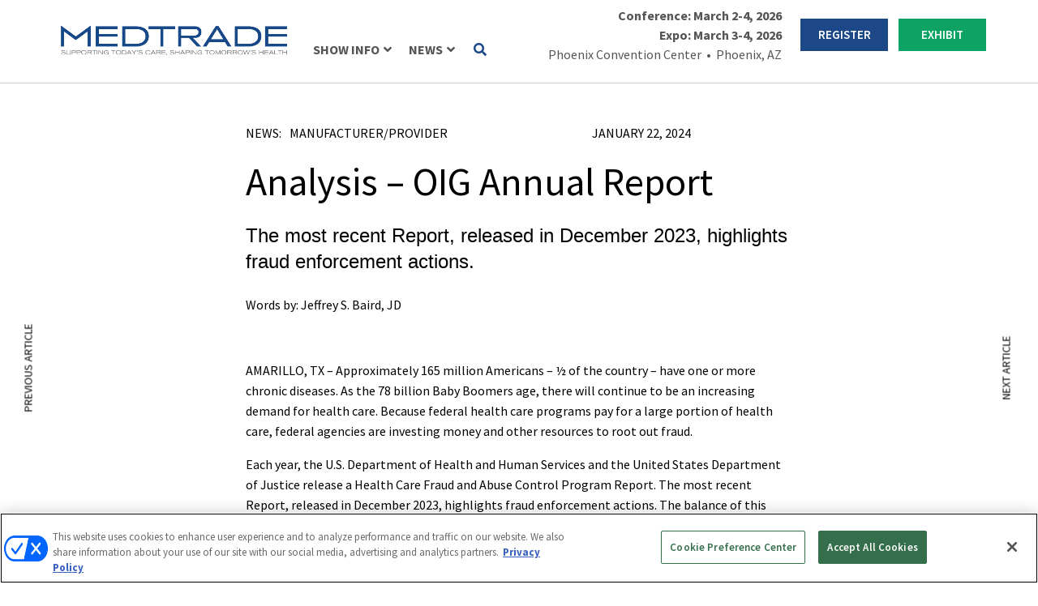

--- FILE ---
content_type: text/html; charset=UTF-8
request_url: https://medtrade.com/news/manufacturer-provider/analysis-oig-annual-report/
body_size: 37669
content:
<!DOCTYPE html>
<html dir="ltr" lang="en-US">
<head>
	<meta charset="UTF-8" />
<meta http-equiv="X-UA-Compatible" content="IE=edge">
	<link rel="pingback" href="https://medtrade.com/xmlrpc.php" />

	<script type="text/javascript">
		document.documentElement.className = 'js';
	</script>
	
	<title>Analysis – OIG Annual Report | Medtrade</title>

		<!-- All in One SEO 4.9.2 - aioseo.com -->
	<meta name="description" content="AMARILLO, TX - Approximately 165 million Americans – ½ of the country – have one or more chronic diseases. As the 78 billion Baby Boomers age, there will continue to be an increasing demand for health care. Because federal health care programs pay for a large portion of health care, federal agencies are investing money" />
	<meta name="robots" content="max-image-preview:large" />
	<link rel="canonical" href="https://medtrade.com/news/manufacturer-provider/analysis-oig-annual-report/" />
	<meta name="generator" content="All in One SEO (AIOSEO) 4.9.2" />
		<script type="application/ld+json" class="aioseo-schema">
			{"@context":"https:\/\/schema.org","@graph":[{"@type":"BreadcrumbList","@id":"https:\/\/medtrade.com\/news\/manufacturer-provider\/analysis-oig-annual-report\/#breadcrumblist","itemListElement":[{"@type":"ListItem","@id":"https:\/\/medtrade.com#listItem","position":1,"name":"Home","item":"https:\/\/medtrade.com","nextItem":{"@type":"ListItem","@id":"https:\/\/medtrade.com\/news\/latest\/#listItem","name":"News"}},{"@type":"ListItem","@id":"https:\/\/medtrade.com\/news\/latest\/#listItem","position":2,"name":"News","item":"https:\/\/medtrade.com\/news\/latest\/","nextItem":{"@type":"ListItem","@id":"https:\/\/medtrade.com\/industry-news\/manufacturer-provider\/#listItem","name":"Manufacturer\/Provider"},"previousItem":{"@type":"ListItem","@id":"https:\/\/medtrade.com#listItem","name":"Home"}},{"@type":"ListItem","@id":"https:\/\/medtrade.com\/industry-news\/manufacturer-provider\/#listItem","position":3,"name":"Manufacturer\/Provider","item":"https:\/\/medtrade.com\/industry-news\/manufacturer-provider\/","nextItem":{"@type":"ListItem","@id":"https:\/\/medtrade.com\/news\/manufacturer-provider\/analysis-oig-annual-report\/#listItem","name":"Analysis &#8211; OIG Annual Report"},"previousItem":{"@type":"ListItem","@id":"https:\/\/medtrade.com\/news\/latest\/#listItem","name":"News"}},{"@type":"ListItem","@id":"https:\/\/medtrade.com\/news\/manufacturer-provider\/analysis-oig-annual-report\/#listItem","position":4,"name":"Analysis &#8211; OIG Annual Report","previousItem":{"@type":"ListItem","@id":"https:\/\/medtrade.com\/industry-news\/manufacturer-provider\/#listItem","name":"Manufacturer\/Provider"}}]},{"@type":"Organization","@id":"https:\/\/medtrade.com\/#organization","name":"Medtrade","description":"October 26-28, 2024 | Kay Bailey Hutchison Convention Center \u2022 Dallas, TX","url":"https:\/\/medtrade.com\/"},{"@type":"WebPage","@id":"https:\/\/medtrade.com\/news\/manufacturer-provider\/analysis-oig-annual-report\/#webpage","url":"https:\/\/medtrade.com\/news\/manufacturer-provider\/analysis-oig-annual-report\/","name":"Analysis \u2013 OIG Annual Report | Medtrade","description":"AMARILLO, TX - Approximately 165 million Americans \u2013 \u00bd of the country \u2013 have one or more chronic diseases. As the 78 billion Baby Boomers age, there will continue to be an increasing demand for health care. Because federal health care programs pay for a large portion of health care, federal agencies are investing money","inLanguage":"en-US","isPartOf":{"@id":"https:\/\/medtrade.com\/#website"},"breadcrumb":{"@id":"https:\/\/medtrade.com\/news\/manufacturer-provider\/analysis-oig-annual-report\/#breadcrumblist"},"datePublished":"2024-01-22T04:54:42+00:00","dateModified":"2024-01-24T16:56:24+00:00"},{"@type":"WebSite","@id":"https:\/\/medtrade.com\/#website","url":"https:\/\/medtrade.com\/","name":"Medtrade","description":"October 26-28, 2024 | Kay Bailey Hutchison Convention Center \u2022 Dallas, TX","inLanguage":"en-US","publisher":{"@id":"https:\/\/medtrade.com\/#organization"}}]}
		</script>
		<!-- All in One SEO -->

<!-- OneTrust Cookies Consent Notice start for medtrade.com -->
<script type="text/javascript" src=https://cdn.cookielaw.org/consent/018faa85-6d20-73fa-a510-f9a95a179070/OtAutoBlock.js ></script>
<script src=https://cdn.cookielaw.org/scripttemplates/otSDKStub.js  type="text/javascript" charset="UTF-8" data-domain-script="018faa85-6d20-73fa-a510-f9a95a179070" ></script>
<script type="text/javascript">
function OptanonWrapper() { }
</script>
<!-- OneTrust Cookies Consent Notice end for medtrade.com -->
     
  <link rel='stylesheet' id='hubspot-global-css' href='https://cdn.jsdelivr.net/gh/Reach-Marketing/emx-hubspot@main/emerald-privacy-global.css' type='text/css' media='all' />
  <link rel='stylesheet' id='hubspot-css' href='https://cdn.jsdelivr.net/gh/Reach-Marketing/emx-hubspot@main/emerald-privacy-medtrade.css' type='text/css' media='all' />
  
  <link rel='dns-prefetch' href='//fonts.googleapis.com' />
<link rel="alternate" type="application/rss+xml" title="Medtrade &raquo; Feed" href="https://medtrade.com/feed/" />
<link rel="alternate" type="application/rss+xml" title="Medtrade &raquo; Comments Feed" href="https://medtrade.com/comments/feed/" />
<link rel="alternate" title="oEmbed (JSON)" type="application/json+oembed" href="https://medtrade.com/wp-json/oembed/1.0/embed?url=https%3A%2F%2Fmedtrade.com%2Fnews%2Fmanufacturer-provider%2Fanalysis-oig-annual-report%2F" />
<link rel="alternate" title="oEmbed (XML)" type="text/xml+oembed" href="https://medtrade.com/wp-json/oembed/1.0/embed?url=https%3A%2F%2Fmedtrade.com%2Fnews%2Fmanufacturer-provider%2Fanalysis-oig-annual-report%2F&#038;format=xml" />
<meta content="Divi Child v.1.0.0" name="generator"/><style id='wp-emoji-styles-inline-css' type='text/css'>

	img.wp-smiley, img.emoji {
		display: inline !important;
		border: none !important;
		box-shadow: none !important;
		height: 1em !important;
		width: 1em !important;
		margin: 0 0.07em !important;
		vertical-align: -0.1em !important;
		background: none !important;
		padding: 0 !important;
	}
/*# sourceURL=wp-emoji-styles-inline-css */
</style>
<style id='wp-block-library-inline-css' type='text/css'>
:root{--wp-block-synced-color:#7a00df;--wp-block-synced-color--rgb:122,0,223;--wp-bound-block-color:var(--wp-block-synced-color);--wp-editor-canvas-background:#ddd;--wp-admin-theme-color:#007cba;--wp-admin-theme-color--rgb:0,124,186;--wp-admin-theme-color-darker-10:#006ba1;--wp-admin-theme-color-darker-10--rgb:0,107,160.5;--wp-admin-theme-color-darker-20:#005a87;--wp-admin-theme-color-darker-20--rgb:0,90,135;--wp-admin-border-width-focus:2px}@media (min-resolution:192dpi){:root{--wp-admin-border-width-focus:1.5px}}.wp-element-button{cursor:pointer}:root .has-very-light-gray-background-color{background-color:#eee}:root .has-very-dark-gray-background-color{background-color:#313131}:root .has-very-light-gray-color{color:#eee}:root .has-very-dark-gray-color{color:#313131}:root .has-vivid-green-cyan-to-vivid-cyan-blue-gradient-background{background:linear-gradient(135deg,#00d084,#0693e3)}:root .has-purple-crush-gradient-background{background:linear-gradient(135deg,#34e2e4,#4721fb 50%,#ab1dfe)}:root .has-hazy-dawn-gradient-background{background:linear-gradient(135deg,#faaca8,#dad0ec)}:root .has-subdued-olive-gradient-background{background:linear-gradient(135deg,#fafae1,#67a671)}:root .has-atomic-cream-gradient-background{background:linear-gradient(135deg,#fdd79a,#004a59)}:root .has-nightshade-gradient-background{background:linear-gradient(135deg,#330968,#31cdcf)}:root .has-midnight-gradient-background{background:linear-gradient(135deg,#020381,#2874fc)}:root{--wp--preset--font-size--normal:16px;--wp--preset--font-size--huge:42px}.has-regular-font-size{font-size:1em}.has-larger-font-size{font-size:2.625em}.has-normal-font-size{font-size:var(--wp--preset--font-size--normal)}.has-huge-font-size{font-size:var(--wp--preset--font-size--huge)}.has-text-align-center{text-align:center}.has-text-align-left{text-align:left}.has-text-align-right{text-align:right}.has-fit-text{white-space:nowrap!important}#end-resizable-editor-section{display:none}.aligncenter{clear:both}.items-justified-left{justify-content:flex-start}.items-justified-center{justify-content:center}.items-justified-right{justify-content:flex-end}.items-justified-space-between{justify-content:space-between}.screen-reader-text{border:0;clip-path:inset(50%);height:1px;margin:-1px;overflow:hidden;padding:0;position:absolute;width:1px;word-wrap:normal!important}.screen-reader-text:focus{background-color:#ddd;clip-path:none;color:#444;display:block;font-size:1em;height:auto;left:5px;line-height:normal;padding:15px 23px 14px;text-decoration:none;top:5px;width:auto;z-index:100000}html :where(.has-border-color){border-style:solid}html :where([style*=border-top-color]){border-top-style:solid}html :where([style*=border-right-color]){border-right-style:solid}html :where([style*=border-bottom-color]){border-bottom-style:solid}html :where([style*=border-left-color]){border-left-style:solid}html :where([style*=border-width]){border-style:solid}html :where([style*=border-top-width]){border-top-style:solid}html :where([style*=border-right-width]){border-right-style:solid}html :where([style*=border-bottom-width]){border-bottom-style:solid}html :where([style*=border-left-width]){border-left-style:solid}html :where(img[class*=wp-image-]){height:auto;max-width:100%}:where(figure){margin:0 0 1em}html :where(.is-position-sticky){--wp-admin--admin-bar--position-offset:var(--wp-admin--admin-bar--height,0px)}@media screen and (max-width:600px){html :where(.is-position-sticky){--wp-admin--admin-bar--position-offset:0px}}

/*# sourceURL=wp-block-library-inline-css */
</style><style id='global-styles-inline-css' type='text/css'>
:root{--wp--preset--aspect-ratio--square: 1;--wp--preset--aspect-ratio--4-3: 4/3;--wp--preset--aspect-ratio--3-4: 3/4;--wp--preset--aspect-ratio--3-2: 3/2;--wp--preset--aspect-ratio--2-3: 2/3;--wp--preset--aspect-ratio--16-9: 16/9;--wp--preset--aspect-ratio--9-16: 9/16;--wp--preset--color--black: #000000;--wp--preset--color--cyan-bluish-gray: #abb8c3;--wp--preset--color--white: #ffffff;--wp--preset--color--pale-pink: #f78da7;--wp--preset--color--vivid-red: #cf2e2e;--wp--preset--color--luminous-vivid-orange: #ff6900;--wp--preset--color--luminous-vivid-amber: #fcb900;--wp--preset--color--light-green-cyan: #7bdcb5;--wp--preset--color--vivid-green-cyan: #00d084;--wp--preset--color--pale-cyan-blue: #8ed1fc;--wp--preset--color--vivid-cyan-blue: #0693e3;--wp--preset--color--vivid-purple: #9b51e0;--wp--preset--gradient--vivid-cyan-blue-to-vivid-purple: linear-gradient(135deg,rgb(6,147,227) 0%,rgb(155,81,224) 100%);--wp--preset--gradient--light-green-cyan-to-vivid-green-cyan: linear-gradient(135deg,rgb(122,220,180) 0%,rgb(0,208,130) 100%);--wp--preset--gradient--luminous-vivid-amber-to-luminous-vivid-orange: linear-gradient(135deg,rgb(252,185,0) 0%,rgb(255,105,0) 100%);--wp--preset--gradient--luminous-vivid-orange-to-vivid-red: linear-gradient(135deg,rgb(255,105,0) 0%,rgb(207,46,46) 100%);--wp--preset--gradient--very-light-gray-to-cyan-bluish-gray: linear-gradient(135deg,rgb(238,238,238) 0%,rgb(169,184,195) 100%);--wp--preset--gradient--cool-to-warm-spectrum: linear-gradient(135deg,rgb(74,234,220) 0%,rgb(151,120,209) 20%,rgb(207,42,186) 40%,rgb(238,44,130) 60%,rgb(251,105,98) 80%,rgb(254,248,76) 100%);--wp--preset--gradient--blush-light-purple: linear-gradient(135deg,rgb(255,206,236) 0%,rgb(152,150,240) 100%);--wp--preset--gradient--blush-bordeaux: linear-gradient(135deg,rgb(254,205,165) 0%,rgb(254,45,45) 50%,rgb(107,0,62) 100%);--wp--preset--gradient--luminous-dusk: linear-gradient(135deg,rgb(255,203,112) 0%,rgb(199,81,192) 50%,rgb(65,88,208) 100%);--wp--preset--gradient--pale-ocean: linear-gradient(135deg,rgb(255,245,203) 0%,rgb(182,227,212) 50%,rgb(51,167,181) 100%);--wp--preset--gradient--electric-grass: linear-gradient(135deg,rgb(202,248,128) 0%,rgb(113,206,126) 100%);--wp--preset--gradient--midnight: linear-gradient(135deg,rgb(2,3,129) 0%,rgb(40,116,252) 100%);--wp--preset--font-size--small: 13px;--wp--preset--font-size--medium: 20px;--wp--preset--font-size--large: 36px;--wp--preset--font-size--x-large: 42px;--wp--preset--spacing--20: 0.44rem;--wp--preset--spacing--30: 0.67rem;--wp--preset--spacing--40: 1rem;--wp--preset--spacing--50: 1.5rem;--wp--preset--spacing--60: 2.25rem;--wp--preset--spacing--70: 3.38rem;--wp--preset--spacing--80: 5.06rem;--wp--preset--shadow--natural: 6px 6px 9px rgba(0, 0, 0, 0.2);--wp--preset--shadow--deep: 12px 12px 50px rgba(0, 0, 0, 0.4);--wp--preset--shadow--sharp: 6px 6px 0px rgba(0, 0, 0, 0.2);--wp--preset--shadow--outlined: 6px 6px 0px -3px rgb(255, 255, 255), 6px 6px rgb(0, 0, 0);--wp--preset--shadow--crisp: 6px 6px 0px rgb(0, 0, 0);}:root { --wp--style--global--content-size: 823px;--wp--style--global--wide-size: 1080px; }:where(body) { margin: 0; }.wp-site-blocks > .alignleft { float: left; margin-right: 2em; }.wp-site-blocks > .alignright { float: right; margin-left: 2em; }.wp-site-blocks > .aligncenter { justify-content: center; margin-left: auto; margin-right: auto; }:where(.is-layout-flex){gap: 0.5em;}:where(.is-layout-grid){gap: 0.5em;}.is-layout-flow > .alignleft{float: left;margin-inline-start: 0;margin-inline-end: 2em;}.is-layout-flow > .alignright{float: right;margin-inline-start: 2em;margin-inline-end: 0;}.is-layout-flow > .aligncenter{margin-left: auto !important;margin-right: auto !important;}.is-layout-constrained > .alignleft{float: left;margin-inline-start: 0;margin-inline-end: 2em;}.is-layout-constrained > .alignright{float: right;margin-inline-start: 2em;margin-inline-end: 0;}.is-layout-constrained > .aligncenter{margin-left: auto !important;margin-right: auto !important;}.is-layout-constrained > :where(:not(.alignleft):not(.alignright):not(.alignfull)){max-width: var(--wp--style--global--content-size);margin-left: auto !important;margin-right: auto !important;}.is-layout-constrained > .alignwide{max-width: var(--wp--style--global--wide-size);}body .is-layout-flex{display: flex;}.is-layout-flex{flex-wrap: wrap;align-items: center;}.is-layout-flex > :is(*, div){margin: 0;}body .is-layout-grid{display: grid;}.is-layout-grid > :is(*, div){margin: 0;}body{padding-top: 0px;padding-right: 0px;padding-bottom: 0px;padding-left: 0px;}:root :where(.wp-element-button, .wp-block-button__link){background-color: #32373c;border-width: 0;color: #fff;font-family: inherit;font-size: inherit;font-style: inherit;font-weight: inherit;letter-spacing: inherit;line-height: inherit;padding-top: calc(0.667em + 2px);padding-right: calc(1.333em + 2px);padding-bottom: calc(0.667em + 2px);padding-left: calc(1.333em + 2px);text-decoration: none;text-transform: inherit;}.has-black-color{color: var(--wp--preset--color--black) !important;}.has-cyan-bluish-gray-color{color: var(--wp--preset--color--cyan-bluish-gray) !important;}.has-white-color{color: var(--wp--preset--color--white) !important;}.has-pale-pink-color{color: var(--wp--preset--color--pale-pink) !important;}.has-vivid-red-color{color: var(--wp--preset--color--vivid-red) !important;}.has-luminous-vivid-orange-color{color: var(--wp--preset--color--luminous-vivid-orange) !important;}.has-luminous-vivid-amber-color{color: var(--wp--preset--color--luminous-vivid-amber) !important;}.has-light-green-cyan-color{color: var(--wp--preset--color--light-green-cyan) !important;}.has-vivid-green-cyan-color{color: var(--wp--preset--color--vivid-green-cyan) !important;}.has-pale-cyan-blue-color{color: var(--wp--preset--color--pale-cyan-blue) !important;}.has-vivid-cyan-blue-color{color: var(--wp--preset--color--vivid-cyan-blue) !important;}.has-vivid-purple-color{color: var(--wp--preset--color--vivid-purple) !important;}.has-black-background-color{background-color: var(--wp--preset--color--black) !important;}.has-cyan-bluish-gray-background-color{background-color: var(--wp--preset--color--cyan-bluish-gray) !important;}.has-white-background-color{background-color: var(--wp--preset--color--white) !important;}.has-pale-pink-background-color{background-color: var(--wp--preset--color--pale-pink) !important;}.has-vivid-red-background-color{background-color: var(--wp--preset--color--vivid-red) !important;}.has-luminous-vivid-orange-background-color{background-color: var(--wp--preset--color--luminous-vivid-orange) !important;}.has-luminous-vivid-amber-background-color{background-color: var(--wp--preset--color--luminous-vivid-amber) !important;}.has-light-green-cyan-background-color{background-color: var(--wp--preset--color--light-green-cyan) !important;}.has-vivid-green-cyan-background-color{background-color: var(--wp--preset--color--vivid-green-cyan) !important;}.has-pale-cyan-blue-background-color{background-color: var(--wp--preset--color--pale-cyan-blue) !important;}.has-vivid-cyan-blue-background-color{background-color: var(--wp--preset--color--vivid-cyan-blue) !important;}.has-vivid-purple-background-color{background-color: var(--wp--preset--color--vivid-purple) !important;}.has-black-border-color{border-color: var(--wp--preset--color--black) !important;}.has-cyan-bluish-gray-border-color{border-color: var(--wp--preset--color--cyan-bluish-gray) !important;}.has-white-border-color{border-color: var(--wp--preset--color--white) !important;}.has-pale-pink-border-color{border-color: var(--wp--preset--color--pale-pink) !important;}.has-vivid-red-border-color{border-color: var(--wp--preset--color--vivid-red) !important;}.has-luminous-vivid-orange-border-color{border-color: var(--wp--preset--color--luminous-vivid-orange) !important;}.has-luminous-vivid-amber-border-color{border-color: var(--wp--preset--color--luminous-vivid-amber) !important;}.has-light-green-cyan-border-color{border-color: var(--wp--preset--color--light-green-cyan) !important;}.has-vivid-green-cyan-border-color{border-color: var(--wp--preset--color--vivid-green-cyan) !important;}.has-pale-cyan-blue-border-color{border-color: var(--wp--preset--color--pale-cyan-blue) !important;}.has-vivid-cyan-blue-border-color{border-color: var(--wp--preset--color--vivid-cyan-blue) !important;}.has-vivid-purple-border-color{border-color: var(--wp--preset--color--vivid-purple) !important;}.has-vivid-cyan-blue-to-vivid-purple-gradient-background{background: var(--wp--preset--gradient--vivid-cyan-blue-to-vivid-purple) !important;}.has-light-green-cyan-to-vivid-green-cyan-gradient-background{background: var(--wp--preset--gradient--light-green-cyan-to-vivid-green-cyan) !important;}.has-luminous-vivid-amber-to-luminous-vivid-orange-gradient-background{background: var(--wp--preset--gradient--luminous-vivid-amber-to-luminous-vivid-orange) !important;}.has-luminous-vivid-orange-to-vivid-red-gradient-background{background: var(--wp--preset--gradient--luminous-vivid-orange-to-vivid-red) !important;}.has-very-light-gray-to-cyan-bluish-gray-gradient-background{background: var(--wp--preset--gradient--very-light-gray-to-cyan-bluish-gray) !important;}.has-cool-to-warm-spectrum-gradient-background{background: var(--wp--preset--gradient--cool-to-warm-spectrum) !important;}.has-blush-light-purple-gradient-background{background: var(--wp--preset--gradient--blush-light-purple) !important;}.has-blush-bordeaux-gradient-background{background: var(--wp--preset--gradient--blush-bordeaux) !important;}.has-luminous-dusk-gradient-background{background: var(--wp--preset--gradient--luminous-dusk) !important;}.has-pale-ocean-gradient-background{background: var(--wp--preset--gradient--pale-ocean) !important;}.has-electric-grass-gradient-background{background: var(--wp--preset--gradient--electric-grass) !important;}.has-midnight-gradient-background{background: var(--wp--preset--gradient--midnight) !important;}.has-small-font-size{font-size: var(--wp--preset--font-size--small) !important;}.has-medium-font-size{font-size: var(--wp--preset--font-size--medium) !important;}.has-large-font-size{font-size: var(--wp--preset--font-size--large) !important;}.has-x-large-font-size{font-size: var(--wp--preset--font-size--x-large) !important;}
/*# sourceURL=global-styles-inline-css */
</style>

<link rel='stylesheet' id='wp-components-css' href='https://medtrade.com/wp-includes/css/dist/components/style.min.css?ver=27340d391984ebf707053af0afc1e4e1' type='text/css' media='all' />
<link rel='stylesheet' id='wp-preferences-css' href='https://medtrade.com/wp-includes/css/dist/preferences/style.min.css?ver=27340d391984ebf707053af0afc1e4e1' type='text/css' media='all' />
<link rel='stylesheet' id='wp-block-editor-css' href='https://medtrade.com/wp-includes/css/dist/block-editor/style.min.css?ver=27340d391984ebf707053af0afc1e4e1' type='text/css' media='all' />
<link rel='stylesheet' id='popup-maker-block-library-style-css' href='https://medtrade.com/wp-content/plugins/popup-maker/dist/packages/block-library-style.css?ver=dbea705cfafe089d65f1' type='text/css' media='all' />
<link rel='stylesheet' id='dssb-style-css' href='https://medtrade.com/wp-content/plugins/divi-social-sharing-buttons-1/includes/assets/css/style.min.css?ver=1.0.0' type='text/css' media='all' />
<link rel='stylesheet' id='divi-modal-popup-styles-css' href='https://medtrade.com/wp-content/plugins/divi-modal-popup/styles/style.min.css?ver=1.2.0' type='text/css' media='all' />
<link rel='stylesheet' id='divi-social-sharing-buttons-styles-css' href='https://medtrade.com/wp-content/plugins/divi-social-sharing-buttons-1/styles/style.min.css?ver=1.0.0' type='text/css' media='all' />
<link rel='stylesheet' id='et-builder-googlefonts-cached-css' href='https://fonts.googleapis.com/css?family=Source+Sans+Pro:200,200italic,300,300italic,regular,italic,600,600italic,700,700italic,900,900italic&#038;subset=latin,latin-ext&#038;display=swap' type='text/css' media='all' />
<style id='akismet-widget-style-inline-css' type='text/css'>

			.a-stats {
				--akismet-color-mid-green: #357b49;
				--akismet-color-white: #fff;
				--akismet-color-light-grey: #f6f7f7;

				max-width: 350px;
				width: auto;
			}

			.a-stats * {
				all: unset;
				box-sizing: border-box;
			}

			.a-stats strong {
				font-weight: 600;
			}

			.a-stats a.a-stats__link,
			.a-stats a.a-stats__link:visited,
			.a-stats a.a-stats__link:active {
				background: var(--akismet-color-mid-green);
				border: none;
				box-shadow: none;
				border-radius: 8px;
				color: var(--akismet-color-white);
				cursor: pointer;
				display: block;
				font-family: -apple-system, BlinkMacSystemFont, 'Segoe UI', 'Roboto', 'Oxygen-Sans', 'Ubuntu', 'Cantarell', 'Helvetica Neue', sans-serif;
				font-weight: 500;
				padding: 12px;
				text-align: center;
				text-decoration: none;
				transition: all 0.2s ease;
			}

			/* Extra specificity to deal with TwentyTwentyOne focus style */
			.widget .a-stats a.a-stats__link:focus {
				background: var(--akismet-color-mid-green);
				color: var(--akismet-color-white);
				text-decoration: none;
			}

			.a-stats a.a-stats__link:hover {
				filter: brightness(110%);
				box-shadow: 0 4px 12px rgba(0, 0, 0, 0.06), 0 0 2px rgba(0, 0, 0, 0.16);
			}

			.a-stats .count {
				color: var(--akismet-color-white);
				display: block;
				font-size: 1.5em;
				line-height: 1.4;
				padding: 0 13px;
				white-space: nowrap;
			}
		
/*# sourceURL=akismet-widget-style-inline-css */
</style>
<link rel='stylesheet' id='wp-pagenavi-css' href='https://medtrade.com/wp-content/plugins/wp-pagenavi/pagenavi-css.css?ver=2.70' type='text/css' media='all' />
<link rel='stylesheet' id='ubermenu-css' href='https://medtrade.com/wp-content/plugins/ubermenu/pro/assets/css/ubermenu.min.css?ver=3.8.5' type='text/css' media='all' />
<link rel='stylesheet' id='ubermenu-white-css' href='https://medtrade.com/wp-content/plugins/ubermenu/pro/assets/css/skins/white.css?ver=27340d391984ebf707053af0afc1e4e1' type='text/css' media='all' />
<link rel='stylesheet' id='ubermenu-font-awesome-all-css' href='https://medtrade.com/wp-content/plugins/ubermenu/assets/fontawesome/css/all.min.css?ver=27340d391984ebf707053af0afc1e4e1' type='text/css' media='all' />
<link rel='stylesheet' id='malinky-ajax-pagination-css' href='https://medtrade.com/wp-content/plugins/malinky-ajax-pagination/css/style.css' type='text/css' media='all' />
<link rel='stylesheet' id='divi-style-parent-css' href='https://medtrade.com/wp-content/themes/Divi/style-static.min.css?ver=4.27.4' type='text/css' media='all' />
<link rel='stylesheet' id='owl.carousel-style-css' href='https://medtrade.com/wp-content/themes/divi-child/css/owl.carousel.min.css?ver=27340d391984ebf707053af0afc1e4e1' type='text/css' media='all' />
<link rel='stylesheet' id='owl.theme-style-css' href='https://medtrade.com/wp-content/themes/divi-child/css/owl.theme.default.min.css?ver=27340d391984ebf707053af0afc1e4e1' type='text/css' media='all' />
<link rel='stylesheet' id='slick-style-css' href='https://medtrade.com/wp-content/themes/divi-child/css/slick.css?ver=27340d391984ebf707053af0afc1e4e1' type='text/css' media='all' />
<link rel='stylesheet' id='slick-theme-style-css' href='https://medtrade.com/wp-content/themes/divi-child/css/slick-theme.css?ver=27340d391984ebf707053af0afc1e4e1' type='text/css' media='all' />
<link rel='stylesheet' id='flexslider-theme-style-css' href='https://medtrade.com/wp-content/themes/divi-child/css/flexslider.min.css?ver=27340d391984ebf707053af0afc1e4e1' type='text/css' media='all' />
<link rel='stylesheet' id='gate-style-css' href='https://medtrade.com/wp-content/themes/divi-child/css/gate-style.css?ver=27340d391984ebf707053af0afc1e4e1' type='text/css' media='all' />
<link rel='stylesheet' id='a2z-style-css' href='https://medtrade.com/wp-content/themes/divi-child/css/a2z-style.css?ver=27340d391984ebf707053af0afc1e4e1' type='text/css' media='all' />
<link rel='stylesheet' id='divi-style-pum-css' href='https://medtrade.com/wp-content/themes/divi-child/style.css?ver=4.27.4' type='text/css' media='all' />
<!--n2css--><!--n2js--><script type="text/javascript" src="https://medtrade.com/wp-includes/js/jquery/jquery.min.js?ver=3.7.1" id="jquery-core-js"></script>
<script type="text/javascript" src="https://medtrade.com/wp-includes/js/jquery/jquery-migrate.min.js?ver=3.4.1" id="jquery-migrate-js"></script>
<script type="text/javascript" id="custom-menu-link-js-js-extra">
/* <![CDATA[ */
var menuImage = {"imageSrc":"https://medtrade.com/wp-content/plugins/universal-custom-footer/inc/privacyoptions29x14.png"};
//# sourceURL=custom-menu-link-js-js-extra
/* ]]> */
</script>
<script type="text/javascript" src="https://medtrade.com/wp-content/plugins/universal-custom-footer/inc/custom.js" id="custom-menu-link-js-js"></script>
<link rel="https://api.w.org/" href="https://medtrade.com/wp-json/" /><link rel="alternate" title="JSON" type="application/json" href="https://medtrade.com/wp-json/wp/v2/news/147434" /><link rel="EditURI" type="application/rsd+xml" title="RSD" href="https://medtrade.com/xmlrpc.php?rsd" />

<link rel='shortlink' href='https://medtrade.com/?p=147434' />
<style id="ubermenu-custom-generated-css">
/** Font Awesome 4 Compatibility **/
.fa{font-style:normal;font-variant:normal;font-weight:normal;font-family:FontAwesome;}

/** UberMenu Custom Menu Styles (Customizer) **/
/* main */
 .ubermenu-main.ubermenu-mobile-modal.ubermenu-mobile-view { background:#ffffff; }
 .ubermenu-main { background-color:#ffffff; background:-webkit-gradient(linear,left top,left bottom,from(#ffffff),to(#ffffff)); background:-webkit-linear-gradient(top,#ffffff,#ffffff); background:-moz-linear-gradient(top,#ffffff,#ffffff); background:-ms-linear-gradient(top,#ffffff,#ffffff); background:-o-linear-gradient(top,#ffffff,#ffffff); background:linear-gradient(top,#ffffff,#ffffff); border:1px solid #ffffff; }
 .ubermenu-main .ubermenu-item-level-0 > .ubermenu-target { font-size:16px; text-transform:uppercase; border-left:1px solid #ffffff; }
 .ubermenu-main .ubermenu-nav .ubermenu-item.ubermenu-item-level-0 > .ubermenu-target { font-weight:700; }
 .ubermenu.ubermenu-main .ubermenu-item-level-0:hover > .ubermenu-target, .ubermenu-main .ubermenu-item-level-0.ubermenu-active > .ubermenu-target { color:#003462; background-color:#ffffff; background:-webkit-gradient(linear,left top,left bottom,from(#ffffff),to(#ffffff)); background:-webkit-linear-gradient(top,#ffffff,#ffffff); background:-moz-linear-gradient(top,#ffffff,#ffffff); background:-ms-linear-gradient(top,#ffffff,#ffffff); background:-o-linear-gradient(top,#ffffff,#ffffff); background:linear-gradient(top,#ffffff,#ffffff); }
 .ubermenu-main .ubermenu-item-level-0.ubermenu-current-menu-item > .ubermenu-target, .ubermenu-main .ubermenu-item-level-0.ubermenu-current-menu-parent > .ubermenu-target, .ubermenu-main .ubermenu-item-level-0.ubermenu-current-menu-ancestor > .ubermenu-target { color:#003462; background-color:#ffffff; background:-webkit-gradient(linear,left top,left bottom,from(#ffffff),to(#ffffff)); background:-webkit-linear-gradient(top,#ffffff,#ffffff); background:-moz-linear-gradient(top,#ffffff,#ffffff); background:-ms-linear-gradient(top,#ffffff,#ffffff); background:-o-linear-gradient(top,#ffffff,#ffffff); background:linear-gradient(top,#ffffff,#ffffff); }
 .ubermenu-main .ubermenu-item.ubermenu-item-level-0 > .ubermenu-highlight { color:#003462; background-color:#ffffff; background:-webkit-gradient(linear,left top,left bottom,from(#ffffff),to(#ffffff)); background:-webkit-linear-gradient(top,#ffffff,#ffffff); background:-moz-linear-gradient(top,#ffffff,#ffffff); background:-ms-linear-gradient(top,#ffffff,#ffffff); background:-o-linear-gradient(top,#ffffff,#ffffff); background:linear-gradient(top,#ffffff,#ffffff); }
 .ubermenu.ubermenu-main .ubermenu-item-level-0 > .ubermenu-target { background-color:#ffffff; background:-webkit-gradient(linear,left top,left bottom,from(#ffffff),to(#ffffff)); background:-webkit-linear-gradient(top,#ffffff,#ffffff); background:-moz-linear-gradient(top,#ffffff,#ffffff); background:-ms-linear-gradient(top,#ffffff,#ffffff); background:-o-linear-gradient(top,#ffffff,#ffffff); background:linear-gradient(top,#ffffff,#ffffff); }
 .ubermenu-main .ubermenu-submenu.ubermenu-submenu-drop { border:1px solid #ffffff; }
 .ubermenu-main .ubermenu-submenu .ubermenu-item-header > .ubermenu-target, .ubermenu-main .ubermenu-tab > .ubermenu-target { font-size:16px; }
 .ubermenu-main .ubermenu-submenu .ubermenu-item-header.ubermenu-has-submenu-stack > .ubermenu-target { border-bottom:1px solid #003462; }
 .ubermenu-main .ubermenu-item-normal > .ubermenu-target { font-size:14px; }



/** UberMenu Custom Tweaks (General Settings) **/
.ubermenu-sub-indicators .ubermenu-has-submenu-drop > .ubermenu-target {
    padding-right: 15px;
}
.ubermenu-sub-indicators .ubermenu-has-submenu-drop > .ubermenu-target > .ubermenu-sub-indicator {
    right: 0;
}
.ubermenu-skin-white .ubermenu-submenu .ubermenu-highlight {
    color: #000;
}
.first-level .text-black a {
    color: #000 !important;
    font-weight: 400 !important;
}
.ubermenu .ubermenu-target {
    padding: 15px 0px;
    margin: 0 10px;
}
body:not(.rtl) .ubermenu-skin-white.ubermenu-horizontal .ubermenu-item-level-0:first-child > .ubermenu-target {
    margin-left: 0;
}
.ubermenu .ubermenu-submenu-type-stack > .ubermenu-item-normal > .ubermenu-target,
.ubermenu .ubermenu-target {
    padding: 15px 0px;
}
.ubermenu-skin-white .ubermenu-submenu .ubermenu-item-header > .ubermenu-target {
    font-weight: bold;
    color: #1D4887 !important;    font-size: 16px;
}
.color-8fbf3e a.ubermenu-target {
    color: #1D4887 !important;
}
.ubermenu .ubermenu-submenu-type-stack > .ubermenu-item-normal > .ubermenu-target {
    padding-top: 5px !important;
    padding-bottom: 5px !important;
    /*-webkit-transition: all .4s ease-in-out;
    transition: all .4s ease-in-out;*/
}
.ubermenu .ubermenu-submenu-type-stack > .ubermenu-item-normal > a.ubermenu-target:hover, .ubermenu .ubermenu-submenu-drop > .ubermenu-item-normal > a.ubermenu-target:hover{
font-weight: 700;}

.ubermenu .ubermenu-submenu-type-stack > .ubermenu-item-normal > span.ubermenu-target.ubermenu-item-layout-text_only:hover{
font-size: 12px;}

.ubermenu-skin-white .ubermenu-item-level-0 > .ubermenu-target, .ubermenu-skin-white .ubermenu-item-level-3 > .ubermenu-target {
 color: #555 !important;
}

.ubermenu-skin-white .ubermenu-item-level-0 > .ubermenu-target:hover {
 color: #1D4887 !important;
}

.ubermenu-skin-white .ubermenu-item-level-3 > .ubermenu-target:hover {
 color: #000 !important;
}


/* Status: Loaded from Transient */

</style><meta name="viewport" content="width=device-width, initial-scale=1.0, maximum-scale=1.0, user-scalable=0" /><!-- Google Tag Manager -->
<script>(function(w,d,s,l,i){w[l]=w[l]||[];w[l].push({'gtm.start':
new Date().getTime(),event:'gtm.js'});var f=d.getElementsByTagName(s)[0],
j=d.createElement(s),dl=l!='dataLayer'?'&l='+l:'';j.async=true;j.src=
'https://www.googletagmanager.com/gtm.js?id='+i+dl;f.parentNode.insertBefore(j,f);
})(window,document,'script','dataLayer','GTM-WJF77F');</script>
<!-- End Google Tag Manager -->

<!-- Global site tag (gtag.js) - Google Analytics -->
<script async src="https://www.googletagmanager.com/gtag/js?id=UA-166786129-17"></script>
<script>
  window.dataLayer = window.dataLayer || [];
  function gtag(){dataLayer.push(arguments);}
  gtag('js', new Date());

  gtag('config', 'UA-11104415-13');
</script>


<script type='text/javascript'>
var googletag = googletag || {};
googletag.cmd = googletag.cmd || [];
(function() {
var gads = document.createElement('script');
gads.async = true;
gads.type = 'text/javascript';
var useSSL = 'https:' == document.location.protocol;
gads.src = (useSSL ? 'https:' : 'http:') + 
'//www.googletagservices.com/tag/js/gpt.js';
var node = document.getElementsByTagName('script')[0];
node.parentNode.insertBefore(gads, node);
})();
</script>

<script type='text/javascript'>
googletag.cmd.push(function() {
googletag.defineSlot('/5993/nbm.ts.med', [[728, 90], [970, 90], [300, 50]], 'medtrade_728_Top')
.addService(googletag.pubads())
.setTargeting("pos", "top")
.setCollapseEmptyDiv(true);
googletag.defineSlot('/5993/nbm.ts.med', [[970, 90], [728, 90], [300, 50]], 'medtrade_728_Inline1')
.addService(googletag.pubads())
.setTargeting("pos", "inline1")
.setCollapseEmptyDiv(true);
googletag.defineSlot('/5993/nbm.ts.med', [[970, 90], [728, 90], [300, 50]], 'medtrade_728_Inline2')
.addService(googletag.pubads())
.setTargeting("pos", "inline2")
.setCollapseEmptyDiv(true);
googletag.defineSlot('/5993/nbm.ts.med', [[728, 90], [970, 90], [300, 50]], 'medtrade_728_Bottom')
.addService(googletag.pubads())
.setTargeting("pos", "bottom")
.setCollapseEmptyDiv(true);
googletag.pubads().setTargeting("s1","")
googletag.pubads().setTargeting("s2","")
googletag.pubads().setTargeting("url","");        
googletag.pubads().enableSingleRequest();
/*googletag.pubads().collapseEmptyDivs(); */ 
googletag.enableServices();
});
</script>

<script>
jQuery(function($){
    $('.et_pb_accordion .et_pb_toggle_open').addClass('et_pb_toggle_close').removeClass('et_pb_toggle_open');

    $('.et_pb_accordion .et_pb_toggle').click(function() {
      $this = $(this);
      setTimeout(function(){
         $this.closest('.et_pb_accordion').removeClass('et_pb_accordion_toggling');
      },700);
    });
});
</script>

<script>
jQuery(document).ready(function(){
  jQuery(document).on('click', '#promo_footer_close', function() {
   jQuery('#sectionfooter-promo').hide();
});
	setTimeout(function(){ jQuery('#sectionfooter-promo').show(); }, 3000);
});
</script>

<script>
	(function($) {
       
function setup_collapsible_submenus() {
     
var FirstLevel = $('.et_mobile_menu li.menu-item-has-children > a');
   
FirstLevel.off('click').click(function() {
	$(this).attr('href', '#');
	$(this).toggleClass('icon-switch');
	
	let directChildSubMenu = $(this).parent().children('.sub-menu');
	
	directChildSubMenu.toggleClass('reveal-items');
	if( directChildSubMenu.children().children('a[href="#ubermenu-column"]').length > 0 ) {
		directChildSubMenu.children().children('.sub-menu').toggleClass('reveal-items');
	}
});
   
 
}
       
$(window).load(function() {
setTimeout(function() {
setup_collapsible_submenus();
}, 700);
});
  
})(jQuery);
</script><link rel="icon" href="https://medtrade.com/wp-content/uploads/MT_favicon-01.png" sizes="32x32" />
<link rel="icon" href="https://medtrade.com/wp-content/uploads/MT_favicon-01.png" sizes="192x192" />
<link rel="apple-touch-icon" href="https://medtrade.com/wp-content/uploads/MT_favicon-01.png" />
<meta name="msapplication-TileImage" content="https://medtrade.com/wp-content/uploads/MT_favicon-01.png" />
<style id="et-divi-customizer-global-cached-inline-styles">body,.et_pb_column_1_2 .et_quote_content blockquote cite,.et_pb_column_1_2 .et_link_content a.et_link_main_url,.et_pb_column_1_3 .et_quote_content blockquote cite,.et_pb_column_3_8 .et_quote_content blockquote cite,.et_pb_column_1_4 .et_quote_content blockquote cite,.et_pb_blog_grid .et_quote_content blockquote cite,.et_pb_column_1_3 .et_link_content a.et_link_main_url,.et_pb_column_3_8 .et_link_content a.et_link_main_url,.et_pb_column_1_4 .et_link_content a.et_link_main_url,.et_pb_blog_grid .et_link_content a.et_link_main_url,body .et_pb_bg_layout_light .et_pb_post p,body .et_pb_bg_layout_dark .et_pb_post p{font-size:16px}.et_pb_slide_content,.et_pb_best_value{font-size:18px}#et_search_icon:hover,.mobile_menu_bar:before,.mobile_menu_bar:after,.et_toggle_slide_menu:after,.et-social-icon a:hover,.et_pb_sum,.et_pb_pricing li a,.et_pb_pricing_table_button,.et_overlay:before,.entry-summary p.price ins,.et_pb_member_social_links a:hover,.et_pb_widget li a:hover,.et_pb_filterable_portfolio .et_pb_portfolio_filters li a.active,.et_pb_filterable_portfolio .et_pb_portofolio_pagination ul li a.active,.et_pb_gallery .et_pb_gallery_pagination ul li a.active,.wp-pagenavi span.current,.wp-pagenavi a:hover,.nav-single a,.tagged_as a,.posted_in a{color:#1d4887}.et_pb_contact_submit,.et_password_protected_form .et_submit_button,.et_pb_bg_layout_light .et_pb_newsletter_button,.comment-reply-link,.form-submit .et_pb_button,.et_pb_bg_layout_light .et_pb_promo_button,.et_pb_bg_layout_light .et_pb_more_button,.et_pb_contact p input[type="checkbox"]:checked+label i:before,.et_pb_bg_layout_light.et_pb_module.et_pb_button{color:#1d4887}.footer-widget h4{color:#1d4887}.et-search-form,.nav li ul,.et_mobile_menu,.footer-widget li:before,.et_pb_pricing li:before,blockquote{border-color:#1d4887}.et_pb_counter_amount,.et_pb_featured_table .et_pb_pricing_heading,.et_quote_content,.et_link_content,.et_audio_content,.et_pb_post_slider.et_pb_bg_layout_dark,.et_slide_in_menu_container,.et_pb_contact p input[type="radio"]:checked+label i:before{background-color:#1d4887}.container,.et_pb_row,.et_pb_slider .et_pb_container,.et_pb_fullwidth_section .et_pb_title_container,.et_pb_fullwidth_section .et_pb_title_featured_container,.et_pb_fullwidth_header:not(.et_pb_fullscreen) .et_pb_fullwidth_header_container{max-width:1440px}.et_boxed_layout #page-container,.et_boxed_layout.et_non_fixed_nav.et_transparent_nav #page-container #top-header,.et_boxed_layout.et_non_fixed_nav.et_transparent_nav #page-container #main-header,.et_fixed_nav.et_boxed_layout #page-container #top-header,.et_fixed_nav.et_boxed_layout #page-container #main-header,.et_boxed_layout #page-container .container,.et_boxed_layout #page-container .et_pb_row{max-width:1600px}a{color:#0ca364}.et_secondary_nav_enabled #page-container #top-header{background-color:#1d4887!important}#et-secondary-nav li ul{background-color:#1d4887}#main-footer .footer-widget h4,#main-footer .widget_block h1,#main-footer .widget_block h2,#main-footer .widget_block h3,#main-footer .widget_block h4,#main-footer .widget_block h5,#main-footer .widget_block h6{color:#1d4887}.footer-widget li:before{border-color:#1d4887}#footer-widgets .footer-widget li:before{top:10.6px}@media only screen and (min-width:981px){.et_fixed_nav #page-container .et-fixed-header#top-header{background-color:#1d4887!important}.et_fixed_nav #page-container .et-fixed-header#top-header #et-secondary-nav li ul{background-color:#1d4887}}@media only screen and (min-width:1800px){.et_pb_row{padding:36px 0}.et_pb_section{padding:72px 0}.single.et_pb_pagebuilder_layout.et_full_width_page .et_post_meta_wrapper{padding-top:108px}.et_pb_fullwidth_section{padding:0}}	h1,h2,h3,h4,h5,h6{font-family:'Source Sans Pro',Helvetica,Arial,Lucida,sans-serif}body,input,textarea,select{font-family:'Source Sans Pro',Helvetica,Arial,Lucida,sans-serif}body.et-db #et-boc .et-l .et_pb_menu_0_tb_footer.et_pb_menu .nav li ul,body.et-db #et-boc .et-l .et_pb_menu_0_tb_footer.et_pb_menu .et_mobile_menu,body.et-db #et-boc .et-l .et_pb_menu_0_tb_footer.et_pb_menu .et_mobile_menu ul{background-color:rgb(255 255 255 / 0%)!important}.homeslider ul.flex-direction-nav{display:none}.et_pb_social_media_follow li{margin-bottom:0}.homeslider .flex-control-nav{width:100%;position:absolute;bottom:25px;text-align:center;max-width:735px;float:right;right:0;z-index:999999}.flex-control-paging li a.flex-active{background:#1D4887!important}.flex-control-paging li a{background:#000!important}.homeslider .flex-control-nav{max-width:36.66%;text-align:left}.address-button .addressdate-field,.address-button .headerbtn{display:inline-block;vertical-align:middle}.address-button .addressdate-field{padding-right:20px;font-size:16px;line-height:1.5;color:#555}.logo-menu a.ubermenu-target{padding:0!important}.logo-menu a.ubermenu-target img{max-width:300px}.et_mobile_menu li a:hover,.nav ul li a:hover{opacity:1!important}.et_mobile_menu .first-level>a{background-color:transparent;position:relative}.et_mobile_menu .first-level>a:after{font-family:'ETmodules';content:'\4c';font-weight:normal;position:absolute;font-size:20px;top:10px;right:10px;font-weight:600}.et_mobile_menu .first-level>.icon-switch:after{content:'\4d'}.second-level{display:none}.reveal-items{display:block}#mobile_menu1{padding:0;border-top:0;padding-top:5%}#mobile_menu1 li li,.et_pb_menu #mobile_menu1 ul{padding-left:0}.first-level a{color:#1D4887!important;border-top:2px solid #1D4887;font-size:16px!important;font-weight:900!important}.first-level .first-level.second-level a,.first-level .bg-item a{color:#fff!important;background-color:#1D4887!important;margin-bottom:10px!important;border:0!important}.first-level .second-level a{border:0!important}.first-level .first-level.second-level ul li a{background-color:transparent!important;color:#000!important;margin-bottom:0!important;border:0!important;font-weight:500!important}@media(max-width:980px){.address-button .addressdate-field{display:block;padding:0;margin-bottom:10px}span.desk-br{display:none}}@media(min-width:981px){span.mobile-bar{display:none}div#main-nav-right{width:80%!important}}@media screen and (max-width:1200px) and (min-width:981px){.btn-header{min-width:73px!important}}@media screen and (max-width:1017px) and (min-width:981px){.address-button .addressdate-field{font-size:11px;padding-right:5px}}@media(max-width:480px){.address-button .headerbtn{display:block;padding:0 20px}img.wp-image-124575{display:block!important}.search-popup span.et_pb_image_wrap img{width:22px!important}}.search-popup span.et_pb_image_wrap{display:inline-block;cursor:pointer}.search-popup span.et_pb_image_wrap img{width:22px}.mobile_nav.opened .mobile_menu_bar:before{content:'\4d'}div#promo_footer_close{cursor:pointer;margin-bottom:-25px;margin-left:20px}.menu-images ul{list-style-type:none;padding-left:0}.menu-images ul li{margin-bottom:20px}.et_pb_module.et_pb_image.et_pb_image_0_tb_header.search-popup.nav-dis-inline{position:absolute;right:272px;bottom:13px;z-index:999}@media only screen and (max-width:480px){.et_pb_module.et_pb_image.et_pb_image_0_tb_header.search-popup.nav-dis-inline{position:absolute;right:62px;bottom:18px;z-index:999}}@media screen and (min-width:1900px){.et_pb_module.et_pb_image.et_pb_image_0_tb_header.search-popup.nav-dis-inline{position:absolute;right:394px;bottom:13px;z-index:999}}.single-news #main-content .hero-broadcum{max-width:1440px!important}body.home #main-content .hero-add .post_grid__home_row .cpg_column_hm:nth-child(4){width:100%}body.home #main-content .hero-add .post_grid__home_row .cpg_column_hm:nth-child(4) .et_pb_blurb_content{max-width:100%!important;margin-top:-55px}body.home #main-content .hero-add .post_grid__home_row .cpg_column_hm:nth-child(4) .et_pb_blurb_content h4.cpg_module_header{display:none}i.ubermenu-icon.fas.fa-search{color:#1D4887}img.wp-image-124575{display:none}.ubermenu-nav .search-popup .ubermenu-target-text{display:none}table.schedule td{border:1px solid #333}table.schedule thead,table.pricing thead{background-color:#1D4887}table.schedule thead h4{color:#fff;padding:10px 0}table.pricing thead h4,table.pricing thead td{color:#fff}.et-fb .et-l--header,.et-fb .et-l--footer{}.page-id-127070 .profiler img{max-width:350%;height:auto;margin-left:-80px}.page-id-127070 .et_pb_blurb_content{margin-right:35px}.page-id-127259 .profiler img{max-width:350%;height:auto;margin-left:-80px}.page-id-127259 .et_pb_blurb_content{margin-right:35px}body #main-content .post_grid_row_ft .cpg_column{min-height:300px!important}.btn-inline{display:inline-block;float:left;margin-right:10px}@media(min-width:981px){.cpg_column.et_pb_column.et_pb_column_1_3{display:inline-block;width:33%!important;vertical-align:top;float:none!important;margin-right:0!important}}.medtrade_search_form input[type="image"]{width:30px;position:absolute;float:left;right:7px;top:22px}.medtrade_search_form input#search{width:100%;padding:10px 20px 10px 15px;border-width:0px 0px 2px 0px;border-color:#000;font-family:'Source Sans Pro';font-size:40px}.search-nav .nav-previous,.search-nav .nav-next{display:inline-block;width:50%;font-size:20px}.search-nav .nav-previous{text-align:right;float:right}.nav-links{display:block;padding-top:50px;padding-bottom:50px}.search-nav .nav-next{float:left!important}ul#search-body{display:flex;flex-wrap:wrap}@media(max-width:767px){li.searh-list-item{width:100%;margin-bottom:30px}}#main-nav-right{margin-bottom:10px}.model-body ul li,.model-body p{font-family:Calibri;font-size:14.6667px;background-color:rgb(255,255,255)}.et_pb_menu__logo-wrap{max-width:250px!important}.et_mobile_menu li a:hover,.nav ul li a:hover{opacity:1!important}.et_mobile_menu li.menu-item-has-children>a{position:relative;background-color:transparent!important}.et_mobile_menu>li.menu-item-has-children>a:hover{background-color:rgba(0,0,0,.03)!important}.et_mobile_menu li.menu-item-has-children>a:after{font-family:'ETmodules';content:'\4c';font-weight:normal;position:absolute;font-size:20px;top:10px;right:10px;font-weight:600}.et_mobile_menu li.menu-item-has-children>.icon-switch:after,.et-db #et-boc .et-l .et_pb_menu__wrap .opened .mobile_menu_bar:before{content:'\4d'}.et_pb_menu .et_mobile_menu .sub-menu{display:none!important}.et_pb_menu .et_mobile_menu .sub-menu.reveal-items{display:block!important}#mobile_menu1{padding:0;border-top:0;padding-top:5%}#mobile_menu1 li li,.et_pb_menu #mobile_menu1 ul{padding-left:0}.et_mobile_menu>li>a{color:#1D4887!important;border-top:2px solid #1D4887;font-size:16px!important;font-weight:900!important;text-transform:uppercase}.et_mobile_menu>li ul li.menu-item-has-children:not(.menu-item-object-ubermenu-custom)>a{color:#fff!important;background-color:#1D4887!important;margin-bottom:10px!important;font-size:16px!important;font-weight:900!important}.et_mobile_menu>li ul li a,.et_mobile_menu>li ul li.menu-item-has-children:not(.menu-item-object-ubermenu-custom) ul li>a{color:#000!important;margin-bottom:0!important;border:0!important;font-size:16px!important;font-weight:500!important;background-color:transparent!important}.et_mobile_menu>li ul li.menu-item-has-children:not(.menu-item-object-ubermenu-custom) ul li>a:hover,.et_mobile_menu>li ul li:not(.menu-item-has-children) a:hover{background-color:rgba(0,0,0,.03)!important}@media(max-width:980px){.sub-menu .menu-item .sub-menu{border-left:0!important}.et_mobile_menu .logo-menu{display:none}.et_mobile_menu a[href="#ubermenu-column"],.et_mobile_menu a[href="#ubermenu-custom_content"]{display:none}.et_mobile_menu .search-popup{display:none}ul#mobile_menu1{width:calc(100% + 30px)!important;left:-15px!important;max-height:calc(100vh - 135px)}.admin-bar ul#mobile_menu1{max-height:calc(100vh - 154px)}#mobile_menu1{padding:0;border-top:0;padding-top:5%}body ul#mobile_menu1{width:calc(100% + 110px);left:-55px}body.et-db #et-boc .et-l .et_pb_menu .et_mobile_menu li ul.sub-menu{display:none!important;padding-left:0!important}body.et-db #et-boc .et-l .et_pb_menu .et_mobile_menu li ul.sub-menu.reveal-items{display:block!important}body.et-db #et-boc .et-l .et_mobile_menu li li{padding-left:0}body.et-db #et-boc .et-l .et_pb_menu .et_mobile_menu{padding:0;top:calc(100% + 10px)}body.et-db .et_mobile_menu a[href="#ubermenu-column"],body.et-db .et_mobile_menu a[href="#ubermenu-custom_content"]{display:none!important}body.et-db .et_pb_module.et_pb_image.et_pb_image_0_tb_header.search-popup.nav-dis-inline{position:absolute!important}}@media(max-width:576px){body ul#mobile_menu1{width:calc(100% + 80px)!important;left:-40px!important}}.horizontal-scroll{overflow-x:auto;background:linear-gradient(to right,white 30%,rgba(255,255,255,0)) 0 0,linear-gradient(to right,rgba(255,255,255,0),white 70%) 100% 0,radial-gradient(farthest-side at 0 50%,rgba(0,0,0,0.2),rgba(0,0,0,0)) 0 50%,radial-gradient(farthest-side at 100% 50%,rgba(0,0,0,0.2),rgba(0,0,0,0)) 100% 50%;background-repeat:no-repeat;background-color:white;background-size:40px 100%,40px 100%,14px 100%,14px 100%;background-attachment:local,local,scroll,scroll}</style></head>
<body class="wp-singular news-template-default single single-news postid-147434 wp-theme-Divi wp-child-theme-divi-child et-tb-has-template et-tb-has-header et-tb-has-body et-tb-has-footer et_pb_button_helper_class et_cover_background et_pb_gutter osx et_pb_gutters3 et_smooth_scroll et_divi_theme et-db">
	<div id="page-container">
<div id="et-boc" class="et-boc">
			
		<header class="et-l et-l--header">
			<div class="et_builder_inner_content et_pb_gutters3">
		<div class="et_pb_section et_pb_section_0_tb_header et_section_regular" >
				
				
				
				
				
				
				<div class="et_pb_row et_pb_row_0_tb_header">
				<div class="et_pb_column et_pb_column_4_4 et_pb_column_0_tb_header  et_pb_css_mix_blend_mode_passthrough et-last-child">
				
				
				
				
				<div class="et_pb_module et_pb_code et_pb_code_0_tb_header  et_pb_text_align_center">
				
				
				
				
				<div class="et_pb_code_inner"><div id='medtrade_728_Top'>
<script type='text/javascript'>
googletag.cmd.push(function() { googletag.display('medtrade_728_Top'); });
</script>
</div></div>
			</div>
			</div>
				
				
				
				
			</div>
				
				
			</div><div class="et_pb_with_border et_pb_section et_pb_section_1_tb_header et_pb_sticky_module et_pb_with_background et_section_regular et_pb_section--with-menu" >
				
				
				
				
				
				
				<div class="et_pb_with_border et_pb_row et_pb_row_1_tb_header et_pb_equal_columns">
				<div class="et_pb_column et_pb_column_1_2 et_pb_column_1_tb_header  et_pb_css_mix_blend_mode_passthrough et_pb_column_empty">
				
				
				
				
				
			</div><div class="et_pb_column et_pb_column_1_2 et_pb_column_2_tb_header  et_pb_css_mix_blend_mode_passthrough et-last-child et_pb_column_empty">
				
				
				
				
				
			</div>
				
				
				
				
			</div><div class="et_pb_row et_pb_row_2_tb_header et_pb_equal_columns et_pb_gutters1 et_pb_row--with-menu">
				<div class="et_pb_column et_pb_column_1_2 et_pb_column_3_tb_header  et_pb_css_mix_blend_mode_passthrough et_pb_column--with-menu">
				
				
				
				
				<div class="et_pb_module et_pb_code et_pb_code_1_tb_header">
				
				
				
				
				<div class="et_pb_code_inner">
<!-- UberMenu [Configuration:main] [Theme Loc:] [Integration:api] -->
<button class="ubermenu-responsive-toggle ubermenu-responsive-toggle-main ubermenu-skin-white ubermenu-loc- ubermenu-responsive-toggle-content-align-right ubermenu-responsive-toggle-align-full ubermenu-responsive-toggle-icon-only " tabindex="0" data-ubermenu-target="ubermenu-main-108"   aria-label="Toggle Menu"><i class="fas fa-bars" ></i></button><nav id="ubermenu-main-108" class="ubermenu ubermenu-nojs ubermenu-main ubermenu-menu-108 ubermenu-responsive ubermenu-responsive-default ubermenu-mobile-accordion ubermenu-responsive-collapse ubermenu-horizontal ubermenu-transition-shift ubermenu-trigger-hover_intent ubermenu-skin-white  ubermenu-bar-align-full ubermenu-items-align-auto ubermenu-bound ubermenu-disable-submenu-scroll ubermenu-sub-indicators ubermenu-retractors-responsive ubermenu-submenu-indicator-closes"><ul id="ubermenu-nav-main-108" class="ubermenu-nav" data-title="Primary nav 2"><li class="logo-menu ubermenu-item ubermenu-item-type-custom ubermenu-item-object-custom ubermenu-item-124459 ubermenu-item-level-0 ubermenu-column ubermenu-column-auto" ><a class="ubermenu-target ubermenu-target-with-image ubermenu-item-layout-default ubermenu-item-layout-image_above ubermenu-item-notext" href="/" tabindex="0"><img fetchpriority="high" decoding="async" class="ubermenu-image ubermenu-image-size-full" src="https://medtrade.com/wp-content/uploads/MT_Logo_tagline.png" srcset="https://medtrade.com/wp-content/uploads/MT_Logo_tagline.png 2273w, https://medtrade.com/wp-content/uploads/MT_Logo_tagline-1280x225.png 1280w, https://medtrade.com/wp-content/uploads/MT_Logo_tagline-980x172.png 980w, https://medtrade.com/wp-content/uploads/MT_Logo_tagline-480x84.png 480w" sizes="(min-width: 0px) and (max-width: 480px) 480px, (min-width: 481px) and (max-width: 980px) 980px, (min-width: 981px) and (max-width: 1280px) 1280px, (min-width: 1281px) 2273px, 100vw" width="2273" height="399" alt="MT_Logo_tagline"  /></a></li><li class="main-items ubermenu-item ubermenu-item-type-custom ubermenu-item-object-custom ubermenu-item-has-children ubermenu-item-124340 ubermenu-item-level-0 ubermenu-column ubermenu-column-auto ubermenu-has-submenu-drop ubermenu-has-submenu-mega" ><a class="ubermenu-target ubermenu-item-layout-default ubermenu-item-layout-text_only" href="#" tabindex="0"><span class="ubermenu-target-title ubermenu-target-text">SHOW INFO</span><i class='ubermenu-sub-indicator fas fa-angle-down'></i></a><ul  class="ubermenu-submenu ubermenu-submenu-id-124340 ubermenu-submenu-type-auto ubermenu-submenu-type-mega ubermenu-submenu-drop ubermenu-submenu-align-full_width"  ><li class="ubermenu-item ubermenu-item-type-custom ubermenu-item-object-ubermenu-custom ubermenu-item-has-children ubermenu-item-124648 ubermenu-item-level-1 ubermenu-column ubermenu-column-1-5 ubermenu-clear-row ubermenu-has-submenu-stack ubermenu-item-type-column ubermenu-column-id-124648"><ul  class="ubermenu-submenu ubermenu-submenu-id-124648 ubermenu-submenu-type-stack"  ><li class="ubermenu-item ubermenu-item-type-custom ubermenu-item-object-custom ubermenu-item-has-children ubermenu-item-124357 ubermenu-item-header ubermenu-item-level-2 ubermenu-column ubermenu-column-auto ubermenu-has-submenu-stack" ><a class="ubermenu-target ubermenu-item-layout-default ubermenu-item-layout-text_only" href="#"><span class="ubermenu-target-title ubermenu-target-text">SHOW</span></a><ul  class="ubermenu-submenu ubermenu-submenu-id-124357 ubermenu-submenu-type-auto ubermenu-submenu-type-stack"  ><li class="ubermenu-item ubermenu-item-type-custom ubermenu-item-object-custom ubermenu-item-124358 ubermenu-item-auto ubermenu-item-normal ubermenu-item-level-3 ubermenu-column ubermenu-column-auto" ><a class="ubermenu-target ubermenu-item-layout-default ubermenu-item-layout-text_only" href="/show/about/"><span class="ubermenu-target-title ubermenu-target-text">About the Show</span></a></li><li class="ubermenu-item ubermenu-item-type-custom ubermenu-item-object-custom ubermenu-item-124359 ubermenu-item-auto ubermenu-item-normal ubermenu-item-level-3 ubermenu-column ubermenu-column-auto" ><a class="ubermenu-target ubermenu-item-layout-default ubermenu-item-layout-text_only" href="/show/exhibitor-list/"><span class="ubermenu-target-title ubermenu-target-text">Floor Plan / Exhibitor List</span></a></li><li class="ubermenu-item ubermenu-item-type-custom ubermenu-item-object-custom ubermenu-item-124360 ubermenu-item-auto ubermenu-item-normal ubermenu-item-level-3 ubermenu-column ubermenu-column-auto" ><a class="ubermenu-target ubermenu-item-layout-default ubermenu-item-layout-text_only" href="/show/schedule/"><span class="ubermenu-target-title ubermenu-target-text">Show Schedule</span></a></li><li class="ubermenu-item ubermenu-item-type-custom ubermenu-item-object-custom ubermenu-item-124361 ubermenu-item-auto ubermenu-item-normal ubermenu-item-level-3 ubermenu-column ubermenu-column-auto" ><a class="ubermenu-target ubermenu-item-layout-default ubermenu-item-layout-text_only" href="/sponsors/"><span class="ubermenu-target-title ubermenu-target-text">Sponsors</span></a></li><li class="ubermenu-item ubermenu-item-type-custom ubermenu-item-object-custom ubermenu-item-124362 ubermenu-item-auto ubermenu-item-normal ubermenu-item-level-3 ubermenu-column ubermenu-column-auto" ><a class="ubermenu-target ubermenu-item-layout-default ubermenu-item-layout-text_only" href="/show/aa-homecare/"><span class="ubermenu-target-title ubermenu-target-text">AAHomecare</span></a></li><li class="ubermenu-item ubermenu-item-type-custom ubermenu-item-object-custom ubermenu-item-140023 ubermenu-item-auto ubermenu-item-normal ubermenu-item-level-3 ubermenu-column ubermenu-column-auto" ><a class="ubermenu-target ubermenu-item-layout-default ubermenu-item-layout-text_only" href="/show/events/"><span class="ubermenu-target-title ubermenu-target-text">Networking &#038; Special Events</span></a></li><li class="ubermenu-item ubermenu-item-type-custom ubermenu-item-object-custom ubermenu-item-147510 ubermenu-item-auto ubermenu-item-normal ubermenu-item-level-3 ubermenu-column ubermenu-column-auto" ><a class="ubermenu-target ubermenu-item-layout-default ubermenu-item-layout-text_only" href="https://medtrade.com/highlights/"><span class="ubermenu-target-title ubermenu-target-text">Expo Floor Highlights</span></a></li><li class="ubermenu-item ubermenu-item-type-custom ubermenu-item-object-custom ubermenu-item-145845 ubermenu-item-auto ubermenu-item-normal ubermenu-item-level-3 ubermenu-column ubermenu-column-auto" ><a class="ubermenu-target ubermenu-item-layout-default ubermenu-item-layout-text_only" href="https://medtrade.com/sustainability/"><span class="ubermenu-target-title ubermenu-target-text">Sustainability</span></a></li><li class="ubermenu-item ubermenu-item-type-custom ubermenu-item-object-custom ubermenu-item-140024 ubermenu-item-auto ubermenu-item-normal ubermenu-item-level-3 ubermenu-column ubermenu-column-auto" ><a class="ubermenu-target ubermenu-item-layout-default ubermenu-item-layout-text_only" href="/faq/"><span class="ubermenu-target-title ubermenu-target-text">FAQ</span></a></li><li class="ubermenu-item ubermenu-item-type-custom ubermenu-item-object-custom ubermenu-item-141624 ubermenu-item-auto ubermenu-item-normal ubermenu-item-level-3 ubermenu-column ubermenu-column-auto" ><a class="ubermenu-target ubermenu-item-layout-default ubermenu-item-layout-text_only" href="https://medtrade.com/contact/"><span class="ubermenu-target-title ubermenu-target-text">Contact Us</span></a></li></ul></li></ul></li><li class="ubermenu-item ubermenu-item-type-custom ubermenu-item-object-ubermenu-custom ubermenu-item-has-children ubermenu-item-124448 ubermenu-item-level-1 ubermenu-column ubermenu-column-1-5 ubermenu-has-submenu-stack ubermenu-item-type-column ubermenu-column-id-124448"><ul  class="ubermenu-submenu ubermenu-submenu-id-124448 ubermenu-submenu-type-stack"  ><li class="ubermenu-item ubermenu-item-type-custom ubermenu-item-object-custom ubermenu-item-has-children ubermenu-item-124363 ubermenu-item-header ubermenu-item-level-2 ubermenu-column ubermenu-column-auto ubermenu-has-submenu-stack" ><a class="ubermenu-target ubermenu-item-layout-default ubermenu-item-layout-text_only" href="#"><span class="ubermenu-target-title ubermenu-target-text">ATTEND</span></a><ul  class="ubermenu-submenu ubermenu-submenu-id-124363 ubermenu-submenu-type-auto ubermenu-submenu-type-stack"  ><li class="ubermenu-item ubermenu-item-type-custom ubermenu-item-object-custom ubermenu-item-124364 ubermenu-item-auto ubermenu-item-normal ubermenu-item-level-3 ubermenu-column ubermenu-column-auto" ><a class="ubermenu-target ubermenu-item-layout-default ubermenu-item-layout-text_only" href="/attendee/why-attend/"><span class="ubermenu-target-title ubermenu-target-text">Why Attend?</span></a></li><li class="ubermenu-item ubermenu-item-type-custom ubermenu-item-object-custom ubermenu-item-124365 ubermenu-item-auto ubermenu-item-normal ubermenu-item-level-3 ubermenu-column ubermenu-column-auto" ><a class="ubermenu-target ubermenu-item-layout-default ubermenu-item-layout-text_only" href="/attendee/pricing/"><span class="ubermenu-target-title ubermenu-target-text">Registration &#038; Pricing</span></a></li></ul></li><li class="ubermenu-item ubermenu-item-type-custom ubermenu-item-object-custom ubermenu-item-has-children ubermenu-item-124376 ubermenu-item-header ubermenu-item-level-2 ubermenu-column ubermenu-column-auto ubermenu-has-submenu-stack" ><a class="ubermenu-target ubermenu-item-layout-default ubermenu-item-layout-text_only" href="#"><span class="ubermenu-target-title ubermenu-target-text">EXHIBIT</span></a><ul  class="ubermenu-submenu ubermenu-submenu-id-124376 ubermenu-submenu-type-auto ubermenu-submenu-type-stack"  ><li class="ubermenu-item ubermenu-item-type-custom ubermenu-item-object-custom ubermenu-item-124377 ubermenu-item-auto ubermenu-item-normal ubermenu-item-level-3 ubermenu-column ubermenu-column-auto" ><a class="ubermenu-target ubermenu-item-layout-default ubermenu-item-layout-text_only" href="/exhibitor/why-exhibit/"><span class="ubermenu-target-title ubermenu-target-text">Why Exhibit?</span></a></li><li class="ubermenu-item ubermenu-item-type-custom ubermenu-item-object-custom ubermenu-item-124378 ubermenu-item-auto ubermenu-item-normal ubermenu-item-level-3 ubermenu-column ubermenu-column-auto" ><a class="ubermenu-target ubermenu-item-layout-default ubermenu-item-layout-text_only" href="/exhibitor/exhibit/"><span class="ubermenu-target-title ubermenu-target-text">Exhibit / Inquire</span></a></li><li class="ubermenu-item ubermenu-item-type-custom ubermenu-item-object-custom ubermenu-item-124380 ubermenu-item-auto ubermenu-item-normal ubermenu-item-level-3 ubermenu-column ubermenu-column-auto" ><a class="ubermenu-target ubermenu-item-layout-default ubermenu-item-layout-text_only" href="/exhibitor/advertising/"><span class="ubermenu-target-title ubermenu-target-text">Advertising &#038; Sponsorship</span></a></li><li class="ubermenu-item ubermenu-item-type-custom ubermenu-item-object-custom ubermenu-item-124381 ubermenu-item-auto ubermenu-item-normal ubermenu-item-level-3 ubermenu-column ubermenu-column-auto" ><a class="ubermenu-target ubermenu-item-layout-default ubermenu-item-layout-text_only" href="/exhibitor/resource-center"><span class="ubermenu-target-title ubermenu-target-text">Exhibitor Resource Center</span></a></li></ul></li></ul></li><li class="ubermenu-item ubermenu-item-type-custom ubermenu-item-object-ubermenu-custom ubermenu-item-has-children ubermenu-item-124449 ubermenu-item-level-1 ubermenu-column ubermenu-column-1-4 ubermenu-has-submenu-stack ubermenu-item-type-column ubermenu-column-id-124449"><ul  class="ubermenu-submenu ubermenu-submenu-id-124449 ubermenu-submenu-type-stack"  ><li class="ubermenu-item ubermenu-item-type-custom ubermenu-item-object-custom ubermenu-item-has-children ubermenu-item-124383 ubermenu-item-header ubermenu-item-level-2 ubermenu-column ubermenu-column-auto ubermenu-has-submenu-stack" ><a class="ubermenu-target ubermenu-item-layout-default ubermenu-item-layout-text_only" href="#"><span class="ubermenu-target-title ubermenu-target-text">CONFERENCE</span></a><ul  class="ubermenu-submenu ubermenu-submenu-id-124383 ubermenu-submenu-type-auto ubermenu-submenu-type-stack"  ><li class="ubermenu-item ubermenu-item-type-custom ubermenu-item-object-custom ubermenu-item-124384 ubermenu-item-auto ubermenu-item-normal ubermenu-item-level-3 ubermenu-column ubermenu-column-auto" ><a class="ubermenu-target ubermenu-item-layout-default ubermenu-item-layout-text_only" href="/conference/overview/"><span class="ubermenu-target-title ubermenu-target-text">About the Conference</span></a></li><li class="ubermenu-item ubermenu-item-type-custom ubermenu-item-object-custom ubermenu-item-147153 ubermenu-item-auto ubermenu-item-normal ubermenu-item-level-3 ubermenu-column ubermenu-column-auto" ><a class="ubermenu-target ubermenu-item-layout-default ubermenu-item-layout-text_only" href="https://medtrade.com/conference-agenda/"><span class="ubermenu-target-title ubermenu-target-text">Conference Agenda</span></a></li><li class="ubermenu-item ubermenu-item-type-custom ubermenu-item-object-custom ubermenu-item-124386 ubermenu-item-auto ubermenu-item-normal ubermenu-item-level-3 ubermenu-column ubermenu-column-auto" ><a class="ubermenu-target ubermenu-item-layout-default ubermenu-item-layout-text_only" href="/conference-workshop-tours/"><span class="ubermenu-target-title ubermenu-target-text">Workshops</span></a></li><li class="ubermenu-item ubermenu-item-type-custom ubermenu-item-object-custom ubermenu-item-147154 ubermenu-item-auto ubermenu-item-normal ubermenu-item-level-3 ubermenu-column ubermenu-column-auto" ><a class="ubermenu-target ubermenu-item-layout-default ubermenu-item-layout-text_only" href="https://medtrade.com/conference-speakers/"><span class="ubermenu-target-title ubermenu-target-text">Conference Speakers</span></a></li><li class="ubermenu-item ubermenu-item-type-custom ubermenu-item-object-custom ubermenu-item-150940 ubermenu-item-auto ubermenu-item-normal ubermenu-item-level-3 ubermenu-column ubermenu-column-auto" ><a class="ubermenu-target ubermenu-item-layout-default ubermenu-item-layout-text_only" href="https://medtrade.com/call-for-speakers/"><span class="ubermenu-target-title ubermenu-target-text">Call For Speakers</span></a></li><li class="ubermenu-item ubermenu-item-type-custom ubermenu-item-object-custom ubermenu-item-151729 ubermenu-item-auto ubermenu-item-normal ubermenu-item-level-3 ubermenu-column ubermenu-column-auto" ><a class="ubermenu-target ubermenu-item-layout-default ubermenu-item-layout-text_only" href="https://medtrade.com/conference/speaker-resource-center/"><span class="ubermenu-target-title ubermenu-target-text">Speaker Resource Center</span></a></li></ul></li><li class="ubermenu-item ubermenu-item-type-custom ubermenu-item-object-custom ubermenu-item-has-children ubermenu-item-124391 ubermenu-item-header ubermenu-item-level-2 ubermenu-column ubermenu-column-auto ubermenu-has-submenu-stack" ><a class="ubermenu-target ubermenu-item-layout-default ubermenu-item-layout-text_only" href="#"><span class="ubermenu-target-title ubermenu-target-text">HOTEL &#038; TRAVEL</span></a><ul  class="ubermenu-submenu ubermenu-submenu-id-124391 ubermenu-submenu-type-auto ubermenu-submenu-type-stack"  ><li class="ubermenu-item ubermenu-item-type-custom ubermenu-item-object-custom ubermenu-item-124392 ubermenu-item-auto ubermenu-item-normal ubermenu-item-level-3 ubermenu-column ubermenu-column-auto" ><a class="ubermenu-target ubermenu-item-layout-default ubermenu-item-layout-text_only" href="/hotel/"><span class="ubermenu-target-title ubermenu-target-text">Hotel Accommodations</span></a></li><li class="ubermenu-item ubermenu-item-type-custom ubermenu-item-object-custom ubermenu-item-124393 ubermenu-item-auto ubermenu-item-normal ubermenu-item-level-3 ubermenu-column ubermenu-column-auto" ><a class="ubermenu-target ubermenu-item-layout-default ubermenu-item-layout-text_only" href="/travel/"><span class="ubermenu-target-title ubermenu-target-text">Travel Information</span></a></li></ul></li></ul></li><li class="ubermenu-item ubermenu-item-type-custom ubermenu-item-object-ubermenu-custom ubermenu-item-has-children ubermenu-item-124450 ubermenu-item-level-1 ubermenu-column ubermenu-column-1-3 ubermenu-has-submenu-stack ubermenu-item-type-column ubermenu-column-id-124450"><ul  class="ubermenu-submenu ubermenu-submenu-id-124450 ubermenu-submenu-type-stack"  ><li class="ubermenu-item ubermenu-item-type-custom ubermenu-item-object-ubermenu-custom ubermenu-item-125026 ubermenu-item-auto ubermenu-item-normal ubermenu-item-level-2 ubermenu-column ubermenu-column-auto" ><div class="ubermenu-content-block ubermenu-custom-content">	<div class="menu-images">
	<ul>
                  <li><a  target="_blank"  href="https://www.homecaremag.com/subscribe?p=MTC25"><img decoding="async" src="https://medtrade.com/wp-content/uploads/HC-Now-Subscribe-1.jpg"></a></li>
                    <li><a  href="https://medtrade.com/newsletter/"><img decoding="async" src="https://medtrade.com/wp-content/uploads/MTM-Nav-Menu-House-Ad.png"></a></li>
         
   </ul>
	</div>
	 </div></li></ul></li></ul></li><li class="main-items ubermenu-item ubermenu-item-type-custom ubermenu-item-object-custom ubermenu-item-has-children ubermenu-item-124420 ubermenu-item-level-0 ubermenu-column ubermenu-column-auto ubermenu-has-submenu-drop ubermenu-has-submenu-flyout" ><a class="ubermenu-target ubermenu-item-layout-default ubermenu-item-layout-text_only" href="#" tabindex="0"><span class="ubermenu-target-title ubermenu-target-text">NEWS</span><i class='ubermenu-sub-indicator fas fa-angle-down'></i></a><ul  class="ubermenu-submenu ubermenu-submenu-id-124420 ubermenu-submenu-type-flyout ubermenu-submenu-drop ubermenu-submenu-align-left_edge_item"  ><li class="ubermenu-item ubermenu-item-type-custom ubermenu-item-object-custom ubermenu-item-140123 ubermenu-item-auto ubermenu-item-normal ubermenu-item-level-1" ><a class="ubermenu-target ubermenu-item-layout-default ubermenu-content-align-center ubermenu-item-layout-text_only" href="/news/latest/"><span class="ubermenu-target-title ubermenu-target-text">Latest News</span></a></li><li class="ubermenu-item ubermenu-item-type-taxonomy ubermenu-item-object-news_categories ubermenu-item-140027 ubermenu-item-auto ubermenu-item-normal ubermenu-item-level-1" ><a class="ubermenu-target ubermenu-item-layout-default ubermenu-content-align-center ubermenu-item-layout-text_only" href="https://medtrade.com/industry-news/billing-reimbursement/"><span class="ubermenu-target-title ubermenu-target-text">Billing/Reimbursement</span></a></li><li class="ubermenu-item ubermenu-item-type-taxonomy ubermenu-item-object-news_categories ubermenu-item-140029 ubermenu-item-auto ubermenu-item-normal ubermenu-item-level-1" ><a class="ubermenu-target ubermenu-item-layout-default ubermenu-content-align-center ubermenu-item-layout-text_only" href="https://medtrade.com/industry-news/legislative-advocacy/"><span class="ubermenu-target-title ubermenu-target-text">Legislative/Advocacy</span></a></li><li class="ubermenu-item ubermenu-item-type-taxonomy ubermenu-item-object-news_categories ubermenu-item-140030 ubermenu-item-auto ubermenu-item-normal ubermenu-item-level-1" ><a class="ubermenu-target ubermenu-item-layout-default ubermenu-content-align-center ubermenu-item-layout-text_only" href="https://medtrade.com/industry-news/manufacturer-provider/"><span class="ubermenu-target-title ubermenu-target-text">Manufacturer/Provider</span></a></li><li class="ubermenu-item ubermenu-item-type-custom ubermenu-item-object-custom ubermenu-item-144995 ubermenu-item-auto ubermenu-item-normal ubermenu-item-level-1" ><a class="ubermenu-target ubermenu-item-layout-default ubermenu-content-align-center ubermenu-item-layout-text_only" href="https://medtrade.com/industry-news/medtrade-show-news/"><span class="ubermenu-target-title ubermenu-target-text">Medtrade &#8211; Show News</span></a></li><li class="ubermenu-item ubermenu-item-type-taxonomy ubermenu-item-object-news_categories ubermenu-item-140031 ubermenu-item-auto ubermenu-item-normal ubermenu-item-level-1" ><a class="ubermenu-target ubermenu-item-layout-default ubermenu-content-align-center ubermenu-item-layout-text_only" href="https://medtrade.com/industry-news/rehab-mobility/"><span class="ubermenu-target-title ubermenu-target-text">Rehab/Mobility</span></a></li><li class="ubermenu-item ubermenu-item-type-taxonomy ubermenu-item-object-news_categories ubermenu-item-140032 ubermenu-item-auto ubermenu-item-normal ubermenu-item-level-1" ><a class="ubermenu-target ubermenu-item-layout-default ubermenu-content-align-center ubermenu-item-layout-text_only" href="https://medtrade.com/industry-news/respiratory-sleep/"><span class="ubermenu-target-title ubermenu-target-text">Respiratory/Sleep</span></a></li><li class="ubermenu-item ubermenu-item-type-post_type ubermenu-item-object-page ubermenu-item-140711 ubermenu-item-auto ubermenu-item-normal ubermenu-item-level-1" ><a class="ubermenu-target ubermenu-item-layout-default ubermenu-content-align-center ubermenu-item-layout-text_only" href="https://medtrade.com/press-releases/"><span class="ubermenu-target-title ubermenu-target-text">Press Releases</span></a></li></ul></li><li class="search-popup nav-dis-inline ubermenu-item ubermenu-item-type-custom ubermenu-item-object-custom ubermenu-item-126728 ubermenu-item-level-0 ubermenu-column ubermenu-column-auto" ><a class="ubermenu-target ubermenu-target-with-icon ubermenu-item-layout-default ubermenu-item-layout-icon_left" href="#" tabindex="0"><i class="ubermenu-icon fas fa-search" ></i><span class="ubermenu-target-title ubermenu-target-text">.</span></a></li></ul></nav>
<!-- End UberMenu -->
</div>
			</div><div class="et_pb_module et_pb_image et_pb_image_0_tb_header search-popup nav-dis-inline">
				
				
				
				
				<span class="et_pb_image_wrap "><img decoding="async" width="43" height="44" src="https://medtrade.com/wp-content/uploads/2021/09/icons8-search-new-svg.svg" alt="" title="icons8-search-new-svg" class="wp-image-124575" /></span>
			</div><div class="et_pb_with_border et_pb_module et_pb_menu et_pb_menu_0_tb_header et_pb_bg_layout_light  et_pb_text_align_left et_dropdown_animation_fade et_pb_menu--with-logo et_pb_menu--style-left_aligned">
					
					
					
					
					<div class="et_pb_menu_inner_container clearfix">
						<div class="et_pb_menu__logo-wrap">
			  <div class="et_pb_menu__logo">
				<img decoding="async" width="2273" height="399" src="https://medtrade.com/wp-content/uploads/MT_Logo_tagline-1.png" alt="" srcset="https://medtrade.com/wp-content/uploads/MT_Logo_tagline-1.png 2273w, https://medtrade.com/wp-content/uploads/MT_Logo_tagline-1-1280x225.png 1280w, https://medtrade.com/wp-content/uploads/MT_Logo_tagline-1-980x172.png 980w, https://medtrade.com/wp-content/uploads/MT_Logo_tagline-1-480x84.png 480w" sizes="(min-width: 0px) and (max-width: 480px) 480px, (min-width: 481px) and (max-width: 980px) 980px, (min-width: 981px) and (max-width: 1280px) 1280px, (min-width: 1281px) 2273px, 100vw" class="wp-image-151001" />
			  </div>
			</div>
						<div class="et_pb_menu__wrap">
							<div class="et_pb_menu__menu">
								<nav class="et-menu-nav"><ul id="menu-primary-nav-3" class="et-menu nav"><li class="logo-menu et_pb_menu_page_id-124459 menu-item menu-item-type-custom menu-item-object-custom menu-item-124459"><a href="/">Logo</a></li>
<li class="main-items et_pb_menu_page_id-124340 menu-item menu-item-type-custom menu-item-object-custom menu-item-has-children menu-item-124340"><a href="#">SHOW INFO</a>
<ul class="sub-menu">
	<li class="et_pb_menu_page_id-124648 menu-item menu-item-type-custom menu-item-object-ubermenu-custom menu-item-has-children menu-item-124648"><a href="#ubermenu-column">[Column]</a>
	<ul class="sub-menu">
		<li class="et_pb_menu_page_id-124357 menu-item menu-item-type-custom menu-item-object-custom menu-item-has-children menu-item-124357"><a href="#">SHOW</a>
		<ul class="sub-menu">
			<li class="et_pb_menu_page_id-124358 menu-item menu-item-type-custom menu-item-object-custom menu-item-124358"><a href="/show/about/">About the Show</a></li>
			<li class="et_pb_menu_page_id-124359 menu-item menu-item-type-custom menu-item-object-custom menu-item-124359"><a href="/show/exhibitor-list/">Floor Plan / Exhibitor List</a></li>
			<li class="et_pb_menu_page_id-124360 menu-item menu-item-type-custom menu-item-object-custom menu-item-124360"><a href="/show/schedule/">Show Schedule</a></li>
			<li class="et_pb_menu_page_id-124361 menu-item menu-item-type-custom menu-item-object-custom menu-item-124361"><a href="/sponsors/">Sponsors</a></li>
			<li class="et_pb_menu_page_id-124362 menu-item menu-item-type-custom menu-item-object-custom menu-item-124362"><a href="/show/aa-homecare/">AAHomecare</a></li>
			<li class="et_pb_menu_page_id-140023 menu-item menu-item-type-custom menu-item-object-custom menu-item-140023"><a href="/show/events/">Networking &#038; Special Events</a></li>
			<li class="et_pb_menu_page_id-147510 menu-item menu-item-type-custom menu-item-object-custom menu-item-147510"><a href="https://medtrade.com/highlights/">Expo Floor Highlights</a></li>
			<li class="et_pb_menu_page_id-145845 menu-item menu-item-type-custom menu-item-object-custom menu-item-145845"><a href="https://medtrade.com/sustainability/">Sustainability</a></li>
			<li class="et_pb_menu_page_id-140024 menu-item menu-item-type-custom menu-item-object-custom menu-item-140024"><a href="/faq/">FAQ</a></li>
			<li class="et_pb_menu_page_id-141624 menu-item menu-item-type-custom menu-item-object-custom menu-item-141624"><a href="https://medtrade.com/contact/">Contact Us</a></li>
		</ul>
</li>
	</ul>
</li>
	<li class="et_pb_menu_page_id-124448 menu-item menu-item-type-custom menu-item-object-ubermenu-custom menu-item-has-children menu-item-124448"><a href="#ubermenu-column">[Column]</a>
	<ul class="sub-menu">
		<li class="et_pb_menu_page_id-124363 menu-item menu-item-type-custom menu-item-object-custom menu-item-has-children menu-item-124363"><a href="#">ATTEND</a>
		<ul class="sub-menu">
			<li class="et_pb_menu_page_id-124364 menu-item menu-item-type-custom menu-item-object-custom menu-item-124364"><a href="/attendee/why-attend/">Why Attend?</a></li>
			<li class="et_pb_menu_page_id-124365 menu-item menu-item-type-custom menu-item-object-custom menu-item-124365"><a href="/attendee/pricing/">Registration &#038; Pricing</a></li>
		</ul>
</li>
		<li class="et_pb_menu_page_id-124376 menu-item menu-item-type-custom menu-item-object-custom menu-item-has-children menu-item-124376"><a href="#">EXHIBIT</a>
		<ul class="sub-menu">
			<li class="et_pb_menu_page_id-124377 menu-item menu-item-type-custom menu-item-object-custom menu-item-124377"><a href="/exhibitor/why-exhibit/">Why Exhibit?</a></li>
			<li class="et_pb_menu_page_id-124378 menu-item menu-item-type-custom menu-item-object-custom menu-item-124378"><a href="/exhibitor/exhibit/">Exhibit / Inquire</a></li>
			<li class="et_pb_menu_page_id-124380 menu-item menu-item-type-custom menu-item-object-custom menu-item-124380"><a href="/exhibitor/advertising/">Advertising &#038; Sponsorship</a></li>
			<li class="et_pb_menu_page_id-124381 menu-item menu-item-type-custom menu-item-object-custom menu-item-124381"><a href="/exhibitor/resource-center">Exhibitor Resource Center</a></li>
		</ul>
</li>
	</ul>
</li>
	<li class="et_pb_menu_page_id-124449 menu-item menu-item-type-custom menu-item-object-ubermenu-custom menu-item-has-children menu-item-124449"><a href="#ubermenu-column">[Column]</a>
	<ul class="sub-menu">
		<li class="et_pb_menu_page_id-124383 menu-item menu-item-type-custom menu-item-object-custom menu-item-has-children menu-item-124383"><a href="#">CONFERENCE</a>
		<ul class="sub-menu">
			<li class="et_pb_menu_page_id-124384 menu-item menu-item-type-custom menu-item-object-custom menu-item-124384"><a href="/conference/overview/">About the Conference</a></li>
			<li class="et_pb_menu_page_id-147153 menu-item menu-item-type-custom menu-item-object-custom menu-item-147153"><a href="https://medtrade.com/conference-agenda/">Conference Agenda</a></li>
			<li class="et_pb_menu_page_id-124386 menu-item menu-item-type-custom menu-item-object-custom menu-item-124386"><a href="/conference-workshop-tours/">Workshops</a></li>
			<li class="et_pb_menu_page_id-147154 menu-item menu-item-type-custom menu-item-object-custom menu-item-147154"><a href="https://medtrade.com/conference-speakers/">Conference Speakers</a></li>
			<li class="et_pb_menu_page_id-150940 menu-item menu-item-type-custom menu-item-object-custom menu-item-150940"><a href="https://medtrade.com/call-for-speakers/">Call For Speakers</a></li>
			<li class="et_pb_menu_page_id-151729 menu-item menu-item-type-custom menu-item-object-custom menu-item-151729"><a href="https://medtrade.com/conference/speaker-resource-center/">Speaker Resource Center</a></li>
		</ul>
</li>
		<li class="et_pb_menu_page_id-124391 menu-item menu-item-type-custom menu-item-object-custom menu-item-has-children menu-item-124391"><a href="#">HOTEL &#038; TRAVEL</a>
		<ul class="sub-menu">
			<li class="et_pb_menu_page_id-124392 menu-item menu-item-type-custom menu-item-object-custom menu-item-124392"><a href="/hotel/">Hotel Accommodations</a></li>
			<li class="et_pb_menu_page_id-124393 menu-item menu-item-type-custom menu-item-object-custom menu-item-124393"><a href="/travel/">Travel Information</a></li>
		</ul>
</li>
	</ul>
</li>
	<li class="et_pb_menu_page_id-124450 menu-item menu-item-type-custom menu-item-object-ubermenu-custom menu-item-has-children menu-item-124450"><a href="#ubermenu-column">[Column]</a>
	<ul class="sub-menu">
		<li class="et_pb_menu_page_id-125026 menu-item menu-item-type-custom menu-item-object-ubermenu-custom menu-item-125026"><a href="#ubermenu-custom_content">[Custom]</a></li>
	</ul>
</li>
</ul>
</li>
<li class="main-items et_pb_menu_page_id-124420 menu-item menu-item-type-custom menu-item-object-custom menu-item-has-children menu-item-124420"><a href="#">NEWS</a>
<ul class="sub-menu">
	<li class="et_pb_menu_page_id-140123 menu-item menu-item-type-custom menu-item-object-custom menu-item-140123"><a href="/news/latest/">Latest News</a></li>
	<li class="et_pb_menu_page_id-125 menu-item menu-item-type-taxonomy menu-item-object-news_categories menu-item-140027"><a href="https://medtrade.com/industry-news/billing-reimbursement/">Billing/Reimbursement</a></li>
	<li class="et_pb_menu_page_id-121 menu-item menu-item-type-taxonomy menu-item-object-news_categories menu-item-140029"><a href="https://medtrade.com/industry-news/legislative-advocacy/">Legislative/Advocacy</a></li>
	<li class="et_pb_menu_page_id-123 menu-item menu-item-type-taxonomy menu-item-object-news_categories menu-item-140030"><a href="https://medtrade.com/industry-news/manufacturer-provider/">Manufacturer/Provider</a></li>
	<li class="et_pb_menu_page_id-144995 menu-item menu-item-type-custom menu-item-object-custom menu-item-144995"><a href="https://medtrade.com/industry-news/medtrade-show-news/">Medtrade &#8211; Show News</a></li>
	<li class="et_pb_menu_page_id-126 menu-item menu-item-type-taxonomy menu-item-object-news_categories menu-item-140031"><a href="https://medtrade.com/industry-news/rehab-mobility/">Rehab/Mobility</a></li>
	<li class="et_pb_menu_page_id-124 menu-item menu-item-type-taxonomy menu-item-object-news_categories menu-item-140032"><a href="https://medtrade.com/industry-news/respiratory-sleep/">Respiratory/Sleep</a></li>
	<li class="et_pb_menu_page_id-127137 menu-item menu-item-type-post_type menu-item-object-page menu-item-140711"><a href="https://medtrade.com/press-releases/">Press Releases</a></li>
</ul>
</li>
<li class="search-popup nav-dis-inline et_pb_menu_page_id-126728 menu-item menu-item-type-custom menu-item-object-custom menu-item-126728"><a href="#">.</a></li>
</ul></nav>
							</div>
							
							
							<div class="et_mobile_nav_menu">
				<div class="mobile_nav closed">
					<span class="mobile_menu_bar"></span>
				</div>
			</div>
						</div>
						
					</div>
				</div>
			</div><div class="et_pb_column et_pb_column_1_2 et_pb_column_4_tb_header  et_pb_css_mix_blend_mode_passthrough et-last-child" id="main-nav-right">
				
				
				
				
				<div class="et_pb_module et_pb_code et_pb_code_2_tb_header address-button  et_pb_text_align_right et_pb_text_align_center-tablet">
				
				
				
				
				<div class="et_pb_code_inner">  <div class="addressdate-field">
<p><strong>Conference: March 2-4, 2026<br />
Expo: March 3-4, 2026<br />
</strong>Phoenix Convention Center  •  Phoenix, AZ</p>
</div>
 <style type="text/css">
      .et-db #et-boc .et-l a.btn1.btn-header{
         background-color: #1d4887 !important;
      }
      .et-db #et-boc .et-l a.btn2.btn-header{
         background-color: #0ca364 !important;
      }
      .et-db #et-boc .et-l a.btn1.btn-header:hover{
         background-color: #0ca364 !important;
      }
      .et-db #et-boc .et-l a.btn2.btn-header:hover{
         background-color: #1d4887 !important;
      }
   </style>
<div class="headerbtn">
      <a  href="https://registration.medtrade.com/QO8AAx?RefId=WSRFRR&utm_source=Website&utm_medium=web&utm_campaign=Homepage&utm_content=WSRFRR" class="btn1 btn-header">REGISTER</a>  
         <a  href="https://medtrade.com/exhibitor/exhibit/" class="btn2 btn-header">EXHIBIT</a>  
   </div>
</div>
			</div>
			</div>
				
				
				
				
			</div>
				
				
			</div><div class="et_pb_section et_pb_section_3_tb_header et_section_regular" >
				
				
				
				
				
				
				<div class="et_pb_row et_pb_row_3_tb_header">
				<div class="et_pb_column et_pb_column_4_4 et_pb_column_5_tb_header  et_pb_css_mix_blend_mode_passthrough et-last-child">
				
				
				
				
				<div class="et_pb_module el_modal_popup el_modal_popup_0_tb_header">
				
				
				
				
				
				
				<div class="et_pb_module_inner">
					<div class="el_modal_popup_wrapper el_modal_popup_center el_modal_popup_close_on_esc el_modal_popup_close_on_background_click" data-disable-website-scroll="on" data-id="el_modal_popup_module_1" 
				data-re-render="on" data-autoplay-video="off" data-trigger-type="element" 
				data-trigger-delay="3000ms"  data-animation-duration="650ms"  data-animation-duration-tablet=""  data-animation-duration-phone=""   data-trigger-element-class="search-popup"  
			>
                <div class="el_modal_popup_inner_wrap el_modal_popup_animated">
                    
                    <div class="el_modal_popup_body"><div class="et_pb_section et_pb_section_4_tb_header et_section_regular" >
				
				
				
				
				
				
				<div class="et_pb_row et_pb_row_4_tb_header medtrade_search_form">
				<div class="et_pb_column et_pb_column_4_4 et_pb_column_6_tb_header  et_pb_css_mix_blend_mode_passthrough et-last-child">
				
				
				
				
				<div class="et_pb_module et_pb_code et_pb_code_3_tb_header medtrade_search_form">
				
				
				
				
				<div class="et_pb_code_inner"><form action="/" method="get">
    <input type="text" name="s" id="search" value="" placeholder="Search" />
    <input type="image" alt="Search" src="/wp-content/uploads/free-search-icon-2903-thumb.png" />
</form></div>
			</div>
			</div>
				
				
				
				
			</div><div class="et_pb_row et_pb_row_6_tb_header search-inline-btn-row">
				<div class="et_pb_column et_pb_column_4_4 et_pb_column_7_tb_header  et_pb_css_mix_blend_mode_passthrough et-last-child">
				
				
				
				
				<div class="et_pb_module et_pb_text et_pb_text_2_tb_header  et_pb_text_align_left et_pb_bg_layout_light">
				
				
				
				
				<div class="et_pb_text_inner">POPULAR SEARCHES</div>
			</div><div class="et_pb_button_module_wrapper et_pb_button_0_tb_header_wrapper et_pb_button_alignment_left et_pb_module ">
				<a class="et_pb_button et_pb_button_0_tb_header custom-btn custom-btn-search et_pb_bg_layout_light" href="/?s=medtrade+workshops">Metrade Workshop</a>
			</div><div class="et_pb_button_module_wrapper et_pb_button_1_tb_header_wrapper et_pb_button_alignment_left et_pb_module ">
				<a class="et_pb_button et_pb_button_1_tb_header custom-btn custom-btn-search et_pb_bg_layout_light" href="/?s=industry+news">Industry News</a>
			</div><div class="et_pb_button_module_wrapper et_pb_button_2_tb_header_wrapper et_pb_button_alignment_left et_pb_module ">
				<a class="et_pb_button et_pb_button_2_tb_header custom-btn custom-btn-search et_pb_bg_layout_light" href="/?s=special+events">Special Events</a>
			</div>
			</div>
				
				
				
				
			</div>
				
				
			</div></div>
                    
					<span class="el_modal_popup_close el_modal_popup_close_icon et-pb-icon">Q</span>
                </div>
            </div>
				</div>
			</div>
			</div>
				
				
				
				
			</div>
				
				
			</div>		</div>
	</header>
	<div id="et-main-area">
	
    <div id="main-content">
    <div class="et-l et-l--body">
			<div class="et_builder_inner_content et_pb_gutters3">
		<div class="et_pb_section et_pb_section_0_tb_body et_section_regular" >
				
				
				
				
				
				
				<div class="et_pb_row et_pb_row_0_tb_body">
				<div class="et_pb_column et_pb_column_4_4 et_pb_column_0_tb_body  et_pb_css_mix_blend_mode_passthrough et-last-child">
				
				
				
				
				<div class="et_pb_module et_pb_code et_pb_code_0_tb_body">
				
				
				
				
				<div class="et_pb_code_inner"> 
<div class="et_pb_title_featured_container">
   <span class="et_pb_image_wrap"> <img decoding="async" src="" alt=""> </span> 
   <p class="ftmg-caption-blank"></p></div>
 
</div>
			</div>
			</div>
				
				
				
				
			</div>
				
				
			</div><div class="et_pb_with_border et_pb_section et_pb_section_1_tb_body lightbox-img project-content et_section_regular" >
				
				
				
				
				
				
				<div class="et_pb_row et_pb_row_1_tb_body custom-breadcrumb">
				<div class="et_pb_column et_pb_column_3_5 et_pb_column_1_tb_body  et_pb_css_mix_blend_mode_passthrough">
				
				
				
				
				<div class="et_pb_module et_pb_text et_pb_text_0_tb_body dis-inline et_clickable  et_pb_text_align_left et_pb_bg_layout_light">
				
				
				
				
				<div class="et_pb_text_inner">News:</div>
			</div><div class="et_pb_module et_pb_text et_pb_text_1_tb_body dis-inline  et_pb_text_align_left et_pb_bg_layout_light">
				
				
				
				
				<div class="et_pb_text_inner"><a href="https://medtrade.com/industry-news/manufacturer-provider/">Manufacturer/Provider</a></div>
			</div>
			</div><div class="et_pb_column et_pb_column_2_5 et_pb_column_2_tb_body  et_pb_css_mix_blend_mode_passthrough et-last-child">
				
				
				
				
				<div class="et_pb_module et_pb_text et_pb_text_2_tb_body  et_pb_text_align_left et_pb_bg_layout_light">
				
				
				
				
				<div class="et_pb_text_inner">January 22, 2024</div>
			</div>
			</div>
				
				
				
				
			</div><div class="et_pb_row et_pb_row_2_tb_body">
				<div class="et_pb_column et_pb_column_4_4 et_pb_column_3_tb_body  et_pb_css_mix_blend_mode_passthrough et-last-child">
				
				
				
				
				<div class="et_pb_module et_pb_post_title et_pb_post_title_0_tb_body et_pb_bg_layout_light  et_pb_text_align_left"   >
				
				
				
				
				
				<div class="et_pb_title_container">
					<h1 class="entry-title">Analysis &#8211; OIG Annual Report</h1>
				</div>
				
			</div><div class="et_pb_module et_pb_text et_pb_text_3_tb_body  et_pb_text_align_left et_pb_bg_layout_light">
				
				
				
				
				<div class="et_pb_text_inner"><div class="intro_text"><p>The most recent Report, released in December 2023, highlights fraud enforcement actions.</p>
</div></div>
			</div><div class="et_pb_module et_pb_text et_pb_text_4_tb_body word-by  et_pb_text_align_left et_pb_bg_layout_light">
				
				
				
				
				<div class="et_pb_text_inner"><div><span class="words_by">Words by: Jeffrey S. Baird, JD</span></div></div>
			</div>
			</div>
				
				
				
				
			</div><div class="et_pb_row et_pb_row_3_tb_body project-gallery">
				<div class="et_pb_column et_pb_column_4_4 et_pb_column_4_tb_body  et_pb_css_mix_blend_mode_passthrough et-last-child">
				
				
				
				
				<div class="et_pb_module et_pb_code et_pb_code_1_tb_body">
				
				
				
				
				<div class="et_pb_code_inner"> 
<div class="et_pb_title_featured_container">
   <span class="et_pb_image_wrap"> <img decoding="async" src="" alt=""> </span> 
   <p class="ftmg-caption-blank"></p></div>
 
</div>
			</div>
			</div>
				
				
				
				
			</div><div class="et_pb_row et_pb_row_4_tb_body">
				<div class="et_pb_column et_pb_column_4_4 et_pb_column_5_tb_body  et_pb_css_mix_blend_mode_passthrough et-last-child">
				
				
				
				
				<div class="et_pb_module et_pb_text et_pb_text_5_tb_body dis-inline et_clickable  et_pb_text_align_left et_pb_bg_layout_light">
				
				
				
				
				<div class="et_pb_text_inner">News:</div>
			</div><div class="et_pb_module et_pb_text et_pb_text_6_tb_body  et_pb_text_align_left et_pb_bg_layout_light">
				
				
				
				
				<div class="et_pb_text_inner"><a href="https://medtrade.com/industry-news/manufacturer-provider/">Manufacturer/Provider</a></div>
			</div><div class="et_pb_module et_pb_text et_pb_text_7_tb_body  et_pb_text_align_left et_pb_bg_layout_light">
				
				
				
				
				<div class="et_pb_text_inner">January 22, 2024</div>
			</div>
			</div>
				
				
				
				
			</div><div class="et_pb_row et_pb_row_5_tb_body">
				<div class="et_pb_column et_pb_column_4_4 et_pb_column_6_tb_body  et_pb_css_mix_blend_mode_passthrough et-last-child">
				
				
				
				
				<div class="et_pb_module et_pb_post_title et_pb_post_title_1_tb_body et_pb_bg_layout_light  et_pb_text_align_left"   >
				
				
				
				
				
				<div class="et_pb_title_container">
					<h1 class="entry-title">Analysis &#8211; OIG Annual Report</h1>
				</div>
				
			</div>
			</div>
				
				
				
				
			</div><div class="et_pb_row et_pb_row_6_tb_body project-body">
				<div class="et_pb_column et_pb_column_4_4 et_pb_column_7_tb_body  et_pb_css_mix_blend_mode_passthrough et-last-child">
				
				
				
				
				<div class="et_pb_module et_pb_text et_pb_text_8_tb_body  et_pb_text_align_left et_pb_bg_layout_light">
				
				
				
				
				<div class="et_pb_text_inner"><div class="intro_text"><p>The most recent Report, released in December 2023, highlights fraud enforcement actions.</p>
</div></div>
			</div><div class="et_pb_module et_pb_text et_pb_text_9_tb_body word-by  et_pb_text_align_left et_pb_bg_layout_light">
				
				
				
				
				<div class="et_pb_text_inner"><div><span class="words_by">Words by: Jeffrey S. Baird, JD</span></div></div>
			</div><div class="et_pb_module et_pb_post_content et_pb_post_content_0_tb_body">
				
				
				
				
				<p>AMARILLO, TX &#8211; Approximately 165 million Americans – ½ of the country – have one or more chronic diseases. As the 78 billion Baby Boomers age, there will continue to be an increasing demand for health care. Because federal health care programs pay for a large portion of health care, federal agencies are investing money and other resources to root out fraud.</p>
<p>Each year, the U.S. Department of Health and Human Services and the United States Department of Justice release a Health Care Fraud and Abuse Control Program Report. The most recent Report, released in December 2023, highlights fraud enforcement actions. The balance of this article is taken almost verbatim from the Report for 2022.</p>
<p><em><img decoding="async" class="wp-image-147440 alignright" src="https://medtrade.com/wp-content/uploads/Screenshot-2024-01-19-at-7.13.33-AM.png" alt="" width="302" height="215" />The Health Insurance Portability and Accountability Act of 1996 (HIPAA) established a national Health Care Fraud and Abuse Control Program (HCFAC or the Program) designed to coordinate Federal, state, and local law enforcement activities with respect to health care fraud and abuse.</em></p>
<p><em><strong>Strike Force<br />
</strong>Pursuant to the Program, Health Care Fraud Strike Force Teams (Strike Force) harness data analytics and the combined resources of Federal, state, and local law enforcement entities to prosecute complex health care fraud matters and prescription opioid distribution and diversion schemes. The Strike Force is comprised of inter-agency teams made up of investigators and prosecutors that focus on the worst offenders in regions with the highest known concentration of fraudulent activities.</em></p>
<p><em>The Strike Force uses advanced data analysis techniques to identify aberrant billing levels in health care fraud hot spots—cities with high levels of billing fraud—and target suspicious billing patterns, as well as emerging schemes and schemes that migrate from one community to another. First established in March 2007, Strike Force teams currently operate in 27 districts across the United States.</em></p>
<p><em>The National Rapid Response Strike Force (NRRSF) located in Washington, D.C. was established in September 2020, as the nature and scope of health care fraud has evolved rapidly over the past few years with the advent of new technologies that have broadened the reach of health care and, consequently, health care fraud. It is comprised of prosecutors who target large-scale and multi-jurisdictional schemes occurring across the country.</em></p>
<p><em>Each Strike Force team brings the investigative and analytic resources of the FBI, HHS-OIG, the CMS Center for Program Integrity (CMS-CPI), the Defense Criminal Investigative Service (DCIS), the Federal Deposit Insurance Corporation Office of the Inspector General (FDIC-OIG), the Internal Revenue Service (IRS), and other agencies, together with the prosecutorial resources of the Criminal Division’s Fraud Section and the U.S. Attorneys’ Offices (USAOs) to bring cases in Federal district court.</em></p>
<p><em>Since its inception, Strike Force prosecutors and USAOs in Strike Force districts filed more than 2,700 cases charging more than 5,400 defendants who collectively billed Federal health care programs and private insurers approximately $27.0 billion. More than 3,700 defendants pled guilty and over 460 others were convicted in jury trials, and more than 3,300 defendants were sentenced to imprisonment for an average term of approximately 50 months.</em></p>
<p><em>In October 2018, the Criminal Division announced the formation of the Appalachian Regional Prescription Opioid (ARPO) Strike Force, a joint effort between DOJ, FBI, HHS-OIG, DEA, and state and local law enforcement to combat health care fraud and the opioid epidemic in parts of the country that have been particularly harmed by addiction.</em></p>
<p><em><strong>Opioid Fraud and Abuse Detection Unit<br />
</strong>The Opioid Fraud and Abuse Detection Unit (OFAD) AUSA program focuses specifically on opioid-related health care fraud using data to identify and prosecute individuals who are contributing to the prescription opioid epidemic.</em></p>
<p><em><strong>Health Care Fraud Prevention and Enforcement Action Team (HEAT)<br />
</strong>The DOJ and HHS-OIG established the Health Care Fraud Prevention and Enforcement Action Team (HEAT) in 2009 to build and strengthen existing programs combatting Medicare fraud, while investing new resources and technology to prevent and detect fraud and abuse. HEAT expanded the DOJ-HHS Health Care Fraud Strike Force program, which targets emerging or migrating fraud schemes, to include fraud by criminals masquerading as health care providers or suppliers.</em></p>
<p><em><strong>Healthcare Fraud Prevention Partnership (HFPP)<br />
</strong>The HFPP is a voluntary public-private partnership among the Federal Government, state agencies, law enforcement, private health insurance plans, employer organizations, and health care anti-fraud associations. The purpose of the partnership is to exchange data and information between the partners to help improve capabilities to fight fraud, waste, and abuse in the health care industry.</em></p>
<p><em><strong>COVID-19 Pandemic-Related Enforcement<br />
</strong>Since the start of the COVID-19 Public Health Emergency (PHE) in March 2020, CMS has examined how the PHE—and more specifically, the waivers and flexibilities offered by the 14 Agency—may create new fraud risks in Federal health programs.</em></p>
<p><em><strong><u>Highlights of Significant Criminal and Civil Investigations</u></strong></em></p>
<p><em><strong>Durable Medical Equipment (DME)</strong></em></p>
<p><em>In November 2021, the owner and operator of brace suppliers and marketing companies was convicted of one count of conspiracy to commit health care fraud for his role in paying and receiving health care kickbacks and bribes for physicians’ orders of medically unnecessary orthotic braces.</em></p>
<p><em>In November 2021, two business owners were sentenced for their roles in a conspiracy to defraud Federal health benefit programs, including Medicare and the Civilian Health and Medical Program of the Department of Veterans Affairs (CHAMPVA). According to court documents, from around October 2016 through around April 2019, the business owners ran a telemarketing company in Tampa that targeted older adults to generate thousands of medically unnecessary physicians’ orders for DME and cancer genetic testing (CGx). The business owners also created and operated a telemedicine company through which they paid physicians to sign the orders regardless of medical necessity. The business owners then sold the signed physicians’ orders to client-conspirators for use as support for false and fraudulent claims submitted to Medicare and CHAMPVA.</em></p>
<p><em>In December 2021, owners of two DME suppliers were each sentenced to 151 months imprisonment stemming from a June 2021 conviction following a jury trial resulting from their involvement in a scheme to defraud Medicare. According to court documents, the defendants paid kickbacks and bribes in exchange for signed physicians’ orders for orthotic braces that were not medically necessary. To conceal the kickbacks, the defendants and their co-conspirators executed sham contracts and created fake invoices appearing to be for legitimate “marketing” or “business process outsourcing” services.</em></p>
<p><em>In April 2022, a Florida DME company owner was sentenced in Boston to 96 months in prison and required to pay $35.6 million in forfeiture and $30 million in restitution. The defendant instructed his employees to establish shell companies in more than a dozen different states, listing his mother, wife and yacht captain as corporate directors and using fictitious names to register the shell companies as DME suppliers. The defendant purchased Medicare patient data from foreign and domestic call centers that targeted older patients and instructed call centers to contact the Medicare beneficiaries with an offer of ankle, arm, back, knee, and/or shoulder braces “at little to no cost.”</em></p>
<p><em>In May 2022, a Florida man was sentenced in Newark to 120 months in prison for his role in a health care fraud and kickback scheme. The defendant and co-conspirators had financial interests in multiple DME companies. The DME companies paid kickbacks in exchange for DME orders, which the DME companies subsequently fraudulently billed to Medicare, TRICARE, CHAMPVA, and other health care benefit programs. Defendants and co-conspirators owned and operated multiple call centers through which they obtained DME orders for beneficiaries of Medicare and other Federal health care programs. The call centers paid kickbacks to telemedicine companies to obtain DME orders for these beneficiaries. The telemedicine companies then paid physicians to write medically unnecessary DME orders.</em></p>
<p><em>In August 2022, Philips RS North America, LLC (formerly Respironics) agreed to pay $24.8 million to resolve civil False Claims Act (FCA) allegations that it knowingly provided kickbacks to DME suppliers to induce them to select Respironics&#8217; respiratory equipment. Specifically, the settlement resolves allegations that from November 2014 through April 2020 Respironics caused DME suppliers to submit claims for ventilators, oxygen concentrators, CPAP and BiPAP machines, and other respiratory-related medical equipment that were false because Respironics provided inducements to the suppliers.</em></p>
<p><em><strong>Pharmacies<br />
</strong>In December 2021, an executive who owned and operated two compounding pharmacies was sentenced to three years in Federal prison and ordered to pay more than $3.0 million in restitution to the IRS for evading the payment of approximately $5.5 million in personal income taxes and submitting false reimbursement claims to CVS Caremark. The investigation ultimately revealed that the executive had devised various indirect means of incentivizing health care providers to write prescriptions for compounded drugs and to direct those prescriptions to his pharmacies for dispensing.</em></p>
<p><em>In January 2022, a Milwaukee-based pharmacy chain and its two owners agreed to pay $2.0 million to resolve allegations that they violated the civil FCA by submitting false claims to Medicare and Medicaid for prescription medications in 2019. The United States alleged that the pharmacy switched Medicaid and Medicare patients from lower cost medications to the iodoquinol-hydrocortisone-aloe cream and Azesco without any medical need and/or without a valid prescription.</em></p>
<p><em>In April 2022, a business owner was sentenced to 77 months in prison for carrying out multiple schemes to defraud health care programs, including obtaining more than $6.5 million from Medicare Part D plans and Medicaid drug plans.</em></p>
<p><em>In August 2022, Dunn Meadow LLC, a New Jersey licensed retail pharmacy that sent controlled substances and other prescription medications to patients via mail throughout the United States, pleaded guilty to its role in a conspiracy to distribute prescription opioids, including highly addictive and dangerous transmucosal immediate release fentanyl (TIRF) medications, and to pay kickbacks to health care providers. Dunn Meadow admitted that it conspired to offer kickbacks to health care providers and pharmaceutical company sales representatives in violation of the federal Anti-Kickback Statute, in the form of lunches, dinners, and happy hours to induce them to send TIRF prescriptions to Dunn Meadow, causing a loss to Federally funded health care programs of over $4.5 million.</em></p>
<p><em><strong>Telemedicine<br />
</strong>In November 2021, a business owner was sentenced to 82 months in Federal prison and ordered to pay over $61.0 million in restitution for his role in a $73.0 million conspiracy to defraud Medicare by paying kickbacks to a telemedicine company to arrange for physicians to authorize medically unnecessary genetic testing.</em></p>
<p><em>In June 2022, a business owner was sentenced to 14 years in prison for health care and wire fraud resulting in a loss of more than $20.0 million to Medicare, and for evading taxes. According to court documents, the individual owned and operated several telemarketing and telemedicine companies to market medically unnecessary genetic tests to Medicare beneficiaries, and to sell prescriptions (i.e., physicians’ orders) for medically unnecessary genetic tests to laboratories in exchange for kickbacks.</em></p>
<p><em><strong>Office of Inspector General<br />
</strong>The OIG’s mission is to protect the integrity of HHS programs and the health and welfare of the people they serve. As established by the Inspector General Act of 1978, the OIG is an independent and objective organization that fights fraud, waste, and abuse.</em></p>
<p><em><strong>Strike Force Operations<br />
</strong>In FY 2022, HHS-OIG continued to staff and support Strike Force operations working in conjunction with the DOJ Criminal Division’s Fraud Section, local USAOs, the FBI, and State and local law enforcement agencies.</em></p>
<p><em><strong>Combating the Opioid Epidemic<br />
</strong>Opioid-related matters comprise a substantial portion of HHS-OIG’s investigations.</em></p>
<p><em><strong>Program Exclusions<br />
</strong>One important mechanism that HHS-OIG uses to safeguard program beneficiaries and help ensure the quality of care provided to them is excluding providers and suppliers who have engaged in crimes related to Medicare or Medicaid, patient abuse or neglect, financial misconduct, or misuse of controlled substances, or who have had their licenses to provide health care revoked.</em></p>
<p><em><strong>Civil Monetary Penalties (CMPs) Law<br />
</strong>The OIG has the authority to seek CMPs, assessments, and exclusions under the Civil Monetary Penalties Law (CMPL) against an individual or entity based on a wide variety of prohibited conduct.</em></p>
<p><em><strong>Affirmative Litigation and Exclusion<br />
</strong>The OIG may seek a CMP or exclusion against an individual or entity that presents claims to Federal health care programs that the individual or entity knows or should know are for items or services that were not provided as claimed or were false or fraudulent. The OIG may also seek a CMP or exclusion against an individual or entity that knowingly and willfully violates the AKS.</em></p>
<p><em><strong>Patient Dumping<br />
</strong>The OIG may seek a CMP against any hospital that negligently violates its obligations under EMTALA, known as the “patient dumping” statute, which requires a hospital to stabilize and treat, or appropriately transfer, if the hospital lacks the specialized capabilities necessary to stabilize the person, anyone who presents to an emergency department with an emergency medical condition.</em></p>
<p><em><strong>Self-Disclosure Protocol<br />
</strong>The OIG maintains the Self-Disclosure Protocol whereby suppliers and providers may voluntarily identify, disclose, and resolve instances of potential fraud involving Federal health care programs for resolution under the CMPL.</em></p>
<p><em><strong>Corporate Integrity Agreements (CIAs)<br />
</strong>Many health care providers elect to settle their cases before litigation. The OIG provides information on its website that identifies how it evaluates future risk to Federal health care programs from providers that settle health care fraud cases (called the Fraud Risk Indicator). As part of the settlements, providers often agree to enter into CIAs with the OIG to avoid exclusions from Medicare, Medicaid, and other Federal health care programs.</em></p>
<p><em>Under a CIA, a provider commits to establishing a compliance program and taking other specified steps to ensure future compliance with Federal health care program rules. The compliance programs are designed, in part, to prevent future fraud. The OIG monitors providers’ compliance with these agreements.</em></p>
<p><em><strong>Audits and Evaluations</strong></em></p>
<p><em>The OIG conducts audits and evaluations.</em></p>
<p><em><strong>Other OIG Fraud and Abuse Prevention Activities</strong></em></p>
<p><em><strong>Data Analytics<br />
</strong>HCFAC funding supports the OIG’s advanced data analytics initiatives to expand its tools, models, and customized analytics with artificial intelligence (AI) and cloud computing to: (1) proactively monitor and target its oversight of high-risk HHS programs and health care providers; (2) identify trends, outliers, and potential investigative or audit targets; (3) enhance decision making; (4) optimize the OIG processes; and (5) support mission needs.</em></p>
<p><em><strong>Outreach and Guidance</strong></em></p>
<p><em><strong>Advisory Opinions<br />
</strong>HIPAA established an advisory opinion process through which parties may obtain binding legal opinions on the application of the Federal anti-kickback statute and other OIG administrative enforcement authorities to existing or proposed health care financial arrangements.</em></p>
<p><strong>CONCLUSION</strong><br />
As discussed above, enormous federal resources are being used to uncover and prosecute health care fraud. All health care providers, large or small, located in big cities and small towns, have no choice but to (i) be aware of applicable law and (ii) adhere to the law. It may take time, but “the truth always bubbles to the surface.”</p>
<ul>
<li>Government agencies and private sector payors have programs/edits in place designed to spot aberrant billing patterns.</li>
<li>Government agencies and private sector payors conduct audits to determine if providers are adhering to applicable guidelines.</li>
<li>And then there is the whistleblower. Virtually all health care provider employees are aware that if they discover that their employer is committing fraud, then the employees can file a whistleblower (qui tam) lawsuit. It will be in the name of the employee and “in the name of the United States of America.” Initially, the lawsuit goes under seal so that the Department of Justice and OIG can investigate the allegations set out in the qui tam Complaint. If the Department of Justice determines that the lawsuit has merit, then the agency will likely intervene and take the lawsuit over. There is a risk to the provider that the Department of Justice will conclude that the facts are so egregious that they warrant a criminal investigation. In fact, most criminal investigations arise from whistleblower lawsuits.</li>
</ul>
<p>And so the message to health care providers is to follow the law. The federal government has unlimited time and unlimited resources. The truth will eventually come out.</p>
<p><strong><em>Jeffrey S. Baird</em></strong><em>, JD, is chairman of the Health Care Group at Brown &amp; Fortunato, a law firm with a national health care practice based in Texas. He represents pharmacies, infusion companies, HME companies, manufacturers, and other health care providers throughout the United States. Baird is Board Certified in Health Law by the Texas Board of Legal Specialization and can be reached at (806) 345-6320 or </em><a href="/cdn-cgi/l/email-protection#6c060e0d051e082c0e0a41000d1b420f0301"><span class="__cf_email__" data-cfemail="79131b18100b1d391b1f5415180e571a1614">[email&#160;protected]</span></a><em>. </em></p>
<h3></h3>
<h3><strong>AAHOMECARE&#8217;S EDUCATIONAL WEBINAR</strong></h3>
<p><strong><em>Copayment Collection and Patient Assistance Programs</em></strong></p>
<p>Presented by: <strong>Jeffrey S. Baird</strong>, Esq., Brown &amp; Fortunato &amp; <strong>Matthew D. Earl</strong>, Esq., Brown &amp; Fortunato</p>
<p><strong>Tuesday, February 13, 2024</strong></p>
<p><strong><u>1:30-2:30 p.m. CENTRAL TIME<br />
</u></strong>Federal law is clear: a DME supplier must make a reasonable effort to collect copayments. All (or virtually all) commercial insurers, including Medicare Advantage Plan, impose the same requirement. If a DME supplier routinely waives or reduces copayments, it can be held liable under the federal anti-kickback statute, federal beneficiary inducement statute, and federal False Claims Act. In fact, many federal criminal and civil cases brough against DME suppliers (often at the instigation of a whistleblower) are based, in whole or in part, on the failure to make a reasonable effort to collect copayments. In the same vein, insurers will terminate agreements with suppliers on the basis of not making a reasonable effort to collect copayments. This program will (i) discuss what it means to “make a reasonable effort” to collect copayments; (ii) discuss how a supplier can implement a financial hardship policy that allows the supplier to waive/reduce a copayment on a patient-by-patient basis; (iii) point out that the existence of such a financial hardship policy cannot be advertised; (iv) discuss how a DME supplier can implement a patient assistance program; and (v) discuss how a supplier can access charities that may be in the position to assist patients in paying their copayments.</p>
<p><a href="https://aahomecare.org/Event-Details/details/140">Register</a> for <strong><em>Copayment Collection and Patient Assistance Programs </em></strong>on Tuesday, February 13, 2024, 1:30-2:30 p.m. CT, with Jeffrey S. Baird, Esq., and Matthew D. Earl, Esq., of  <a href="https://www.bf-law.com/">Brown &amp; Fortunato</a>.</p>
<p>Members:  $99<br />
Non-Members:  $129</p>
<h3></h3>
<h3><strong>AAHOMECARE&#8217;S EDUCATIONAL WEBINAR</strong></h3>
<p><strong><em>Cash-Only Retail: How to Succeed</em></strong></p>
<p>Presented by:<strong> Jeffrey S. Baird, </strong>Esq., Brown &amp; Fortunato</p>
<p><strong>Tuesday, April 16, 2024</strong></p>
<p><strong><u>1:30-2:30 p.m. CENTRAL TIME<br />
</u></strong>The DME industry primarily serves the elderly. This means that most DME suppliers are dependent on traditional Medicare and Medicare Advantage for most of their revenue. But as DME suppliers know from experience, it can be challenging to be so tied to Medicare. This is where retail comes in. There are 78 million Baby Boomers who are retiring at the rate of 10,000 per day. Many Boomers are willing to pay cash for “Cadillac” items rather than being limited to the “Cavalier” items paid for by Medicare. This program will present the legal parameters within which DME suppliers can move into the retail space. The issues to be presented will include the following:</p>
<ul>
<li>Whether the retail business should be (i) under the supplier’s existing Tax ID # or (ii) operated by a separate legal entity.</li>
<li>State DME licensure.</li>
<li>Selling Medicare-covered items at a discount off the Medicare allowable.</li>
<li>Obtaining physician prescriptions.</li>
<li>Collection and payment of sales tax.</li>
<li>Qualification as a “foreign” corporation.</li>
<li>Required notification to a Medicare beneficiary even though the supplier does not have a PTAN.</li>
</ul>
<p><strong> </strong>Registration coming soon for <strong><em>Cash-Only Retail: How to Succeed </em></strong>on Tuesday, April 16, 2024, 1:30-2:30 p.m. CT, with Jeffrey S. Baird, Esq., <a href="https://www.bf-law.com/">Brown &amp; Fortunato</a>.</p>
<p>Members:  $99<br />
Non-Members:  $129</p>

			</div>
			</div>
				
				
				
				
			</div><div class="et_pb_row et_pb_row_7_tb_body social-share-new">
				<div class="et_pb_column et_pb_column_4_4 et_pb_column_8_tb_body  et_pb_css_mix_blend_mode_passthrough et-last-child">
				
				
				
				
				<div class="et_pb_module et_pb_text et_pb_text_10_tb_body custom-tag  et_pb_text_align_left et_pb_bg_layout_light">
				
				
				
				
				<div class="et_pb_text_inner"><a href="https://medtrade.com/industry-news/manufacturer-provider/">Manufacturer/Provider</a></div>
			</div><div class="et_pb_module et_pb_text et_pb_text_11_tb_body  et_pb_text_align_left et_pb_bg_layout_light">
				
				
				
				
				<div class="et_pb_text_inner"><p>SHARE</p></div>
			</div><div class="et_pb_module dssb_sharing_buttons dssb_sharing_buttons_0_tb_body">
				
				
				
				
				
				
				<div class="et_pb_module_inner">
					<div class="dssb-sharing-buttons dssb-columns-none dssb-tablet-columns-none dssb-phone-columns-none">
				<div class="dssb_sharing_button dssb_sharing_button_0_tb_body">
				
				
				
				
				
				
				<div class="et_pb_module_inner">
					
            <div class="dssb-sharing-button">
                <a class="dssb-sharing-button-email" href="#">
                    <span class="dssb-sharing-icon dssb-sharing-email"></span>
                    <div class="dssb-sharing-text">Share on Email</div>
                </a>
            </div>
				</div>
			</div><div class="dssb_sharing_button dssb_sharing_button_1_tb_body">
				
				
				
				
				
				
				<div class="et_pb_module_inner">
					
            <div class="dssb-sharing-button">
                <a class="dssb-sharing-button-linkedin" href="#">
                    <span class="dssb-sharing-icon dssb-sharing-linkedin"></span>
                    <div class="dssb-sharing-text">Share on Linkedin</div>
                </a>
            </div>
				</div>
			</div><div class="dssb_sharing_button dssb_sharing_button_2_tb_body">
				
				
				
				
				
				
				<div class="et_pb_module_inner">
					
            <div class="dssb-sharing-button">
                <a class="dssb-sharing-button-facebook" href="#">
                    <span class="dssb-sharing-icon dssb-sharing-facebook"></span>
                    <div class="dssb-sharing-text">Share on Facebook</div>
                </a>
            </div>
				</div>
			</div><div class="dssb_sharing_button dssb_sharing_button_3_tb_body">
				
				
				
				
				
				
				<div class="et_pb_module_inner">
					
            <div class="dssb-sharing-button">
                <a class="dssb-sharing-button-pinterest" href="#">
                    <span class="dssb-sharing-icon dssb-sharing-pinterest"></span>
                    <div class="dssb-sharing-text">Share on Pinterest</div>
                </a>
            </div>
				</div>
			</div><div class="dssb_sharing_button dssb_sharing_button_4_tb_body">
				
				
				
				
				
				
				<div class="et_pb_module_inner">
					
            <div class="dssb-sharing-button">
                <a class="dssb-sharing-button-twitter" href="#">
                    <span class="dssb-sharing-icon dssb-sharing-twitter"></span>
                    <div class="dssb-sharing-text">Share on Twitter</div>
                </a>
            </div>
				</div>
			</div>
			</div>
				</div>
			</div>
			</div>
				
				
				
				
			</div><div class="et_pb_row et_pb_row_8_tb_body">
				<div class="et_pb_column et_pb_column_4_4 et_pb_column_9_tb_body  et_pb_css_mix_blend_mode_passthrough et-last-child et_pb_column_empty">
				
				
				
				
				
			</div>
				
				
				
				
			</div><div class="et_pb_row et_pb_row_9_tb_body">
				<div class="et_pb_column et_pb_column_4_4 et_pb_column_10_tb_body  et_pb_css_mix_blend_mode_passthrough et-last-child">
				
				
				
				
				<div class="et_pb_module et_pb_code et_pb_code_4_tb_body et_pb_sticky_module">
				
				
				
				
				<div class="et_pb_code_inner"><script data-cfasync="false" src="/cdn-cgi/scripts/5c5dd728/cloudflare-static/email-decode.min.js"></script><script>
jQuery(document).ready(function() {
  
  var relatedOffset = jQuery("#related").offset();
var relatedOffsetTop = relatedOffset.top;
var relatedOffsetTop = relatedOffsetTop - 600;
console.log(relatedOffset);
  console.log(relatedOffsetTop);
jQuery(window).scroll(function (event) {
    var scroll = jQuery(window).scrollTop();
    if(scroll>relatedOffsetTop) {
jQuery("span.nav-previous").css({"position":"absolute", "top":"unset", "bottom":"35vh","transform":"rotate(-90deg) translateX(0vh)"});
jQuery("span.nav-next").css({"position":"absolute", "top":"unset", "bottom":"35vh","transform":"rotate(-90deg) translateX(0vh)"});
}
else {
    jQuery("span.nav-previous").css({"position":"fixed", "top":"unset","bottom":"35vh", "transform":"rotate(-90deg) translateX(0)"});
    jQuery("span.nav-next").css({"position":"fixed", "top":"unset","bottom":"35vh", "transform":"rotate(-90deg) translateX(0)"});
}
});
});
</script></div>
			</div>
			</div>
				
				
				
				
			</div><div id="show-spn-nxt-pre" class="et_pb_row et_pb_row_10_tb_body btn-inline">
				<div class="et_pb_column et_pb_column_4_4 et_pb_column_11_tb_body  et_pb_css_mix_blend_mode_passthrough et-last-child">
				
				
				
				
				<div class="et_pb_module et_pb_post_nav_0_tb_body et_pb_posts_nav nav-single" id="shwspannxtprv">
								<span class="nav-previous"
									>
					<a href="https://medtrade.com/news/manufacturer-provider/new-execs-at-vgm/" rel="prev">
												<span class="meta-nav">&larr; </span><span class="nav-label">Previous Article</span>
					</a>
				</span>
							<span class="nav-next"
									>
					<a href="https://medtrade.com/news/medtrade-show-news/medtrade-workshops-offer-deep-dive-opportunity/" rel="next">
												<span class="nav-label"> Next Article</span><span class="meta-nav"> &rarr;</span>
					</a>
				</span>
			
			</div>
			</div>
				
				
				
				
			</div>
				
				
			</div><div class="et_pb_section et_pb_section_2_tb_body et_pb_with_background et_section_regular" >
				
				
				
				
				
				
				<div class="et_pb_row et_pb_row_11_tb_body">
				<div class="et_pb_column et_pb_column_4_4 et_pb_column_12_tb_body  et_pb_css_mix_blend_mode_passthrough et-last-child">
				
				
				
				
				<div class="et_pb_module et_pb_text et_pb_text_12_tb_body  et_pb_text_align_left et_pb_bg_layout_light">
				
				
				
				
				<div class="et_pb_text_inner"><h3>Related Articles</h3></div>
			</div><div class="et_pb_module et_pb_code et_pb_code_5_tb_body">
				
				
				
				
				<div class="et_pb_code_inner">   <div class="destopview">
         <div class="desktop-view-related-post">
                  <div class="cpg_column et_pb_column et_pb_column_1_2  et_pb_css_mix_blend_mode_passthrough">
      <div class="cpg_module et_pb_module et_pb_text et_pb_text_align_left et_pb_bg_layout_light">
         <div class="cpg_text_inner et_pb_text_inner">
            <div class="cpg_module_blurb et_pb_module et_pb_blurb et_pb_text_align_left  et_pb_blurb_position_top et_pb_bg_layout_light">
               <div class="cpg_blurb et_pb_blurb_content 1">
                  <div class="cpg_main_blurb_image et_pb_main_blurb_image">
                     <span class="cpg_image_wrap et_pb_image_wrap"><a href="https://medtrade.com/news/manufacturer-provider/legal-guidelines-for-subcontracting/"><img decoding="async" class="cpg_thumb" src=" "></a></span>
                  </div>
                  <div class="cpg_blurb_container et_pb_blurb_container">
                     <div class="terms">
                                                <span class="parent-term">News</span>
                        <a class="cpg_term_link" href="https://medtrade.com/industry-news/manufacturer-provider/">Manufacturer/Provider</a>  
                     </div>
                     <h4 class="cpg_module_header et_pb_module_header"><span><a href="https://medtrade.com/news/manufacturer-provider/legal-guidelines-for-subcontracting/">Guidelines for Subcontracting</a></span></h4>
					 <div class="cpg_publish_date">January 5, 2026</div>
                     <div class="et_pb_blurb_description cpg_description">
                        <p>If the latest version of competitive bidding allows subcontracting, the parties to subcontract arrangements must adhere to the proper requirements.</p>
                     </div>
                             </div>
               </div>
               <!-- .et_pb_blurb_content -->
            </div>
         </div>
      </div>
      <!-- .et_pb_text -->
   </div>
                  <div class="cpg_column et_pb_column et_pb_column_1_2  et_pb_css_mix_blend_mode_passthrough">
      <div class="cpg_module et_pb_module et_pb_text et_pb_text_align_left et_pb_bg_layout_light">
         <div class="cpg_text_inner et_pb_text_inner">
            <div class="cpg_module_blurb et_pb_module et_pb_blurb et_pb_text_align_left  et_pb_blurb_position_top et_pb_bg_layout_light">
               <div class="cpg_blurb et_pb_blurb_content 1">
                  <div class="cpg_main_blurb_image et_pb_main_blurb_image">
                     <span class="cpg_image_wrap et_pb_image_wrap"><a href="https://medtrade.com/news/manufacturer-provider/safer-sleep-gaining-ground-as-care-category/"><img decoding="async" class="cpg_thumb" src=" "></a></span>
                  </div>
                  <div class="cpg_blurb_container et_pb_blurb_container">
                     <div class="terms">
                                                <span class="parent-term">News</span>
                        <a class="cpg_term_link" href="https://medtrade.com/industry-news/manufacturer-provider/">Manufacturer/Provider</a>  
                     </div>
                     <h4 class="cpg_module_header et_pb_module_header"><span><a href="https://medtrade.com/news/manufacturer-provider/safer-sleep-gaining-ground-as-care-category/">Safer Sleep Gaining Ground as Care Category</a></span></h4>
					 <div class="cpg_publish_date">January 5, 2026</div>
                     <div class="et_pb_blurb_description cpg_description">
                        <p>Nighttime safety is one of the most overlooked healthcare challenges facing children with complex medical and developmental needs.</p>
                     </div>
                             </div>
               </div>
               <!-- .et_pb_blurb_content -->
            </div>
         </div>
      </div>
      <!-- .et_pb_text -->
   </div>
         </div>
   </div>
<div id="related-post-mobile" class="mobilebe-view-related-post owl-carousel owl-theme" style="display:none;">
   
                     <div class="cpg_column et_pb_column et_pb_column_1_2  et_pb_css_mix_blend_mode_passthrough">
      <div class="cpg_module et_pb_module et_pb_text et_pb_text_align_left et_pb_bg_layout_light">
         <div class="cpg_text_inner et_pb_text_inner">
            <div class="cpg_module_blurb et_pb_module et_pb_blurb et_pb_text_align_left  et_pb_blurb_position_top et_pb_bg_layout_light">
               <div class="cpg_blurb et_pb_blurb_content 1">
                  <div class="cpg_main_blurb_image et_pb_main_blurb_image">
                     <span class="cpg_image_wrap et_pb_image_wrap"><a href="https://medtrade.com/news/manufacturer-provider/legal-guidelines-for-subcontracting/"><img decoding="async" class="cpg_thumb" src="/wp-content/uploads/2022/05/blank.png"></a></span>
                  </div>
                  <div class="cpg_blurb_container et_pb_blurb_container">
                     <div class="terms">
                                                <span class="parent-term">News</span>
                        <a class="cpg_term_link" href="https://medtrade.com/industry-news/manufacturer-provider/">Manufacturer/Provider</a>  
                     </div>
                     <h4 class="cpg_module_header et_pb_module_header"><span><a href="https://medtrade.com/news/manufacturer-provider/legal-guidelines-for-subcontracting/">Guidelines for Subcontracting</a></span></h4>
					 <div class="cpg_publish_date">January 5, 2026</div>
                     <div class="et_pb_blurb_description cpg_description">
                        <p>If the latest version of competitive bidding allows subcontracting, the parties to subcontract arrangements must adhere to the proper requirements.</p>
                     </div>
                             </div>
               </div>
               <!-- .et_pb_blurb_content -->
            </div>
         </div>
      </div>
      <!-- .et_pb_text -->
   </div>
                  <div class="cpg_column et_pb_column et_pb_column_1_2  et_pb_css_mix_blend_mode_passthrough">
      <div class="cpg_module et_pb_module et_pb_text et_pb_text_align_left et_pb_bg_layout_light">
         <div class="cpg_text_inner et_pb_text_inner">
            <div class="cpg_module_blurb et_pb_module et_pb_blurb et_pb_text_align_left  et_pb_blurb_position_top et_pb_bg_layout_light">
               <div class="cpg_blurb et_pb_blurb_content 1">
                  <div class="cpg_main_blurb_image et_pb_main_blurb_image">
                     <span class="cpg_image_wrap et_pb_image_wrap"><a href="https://medtrade.com/news/billing-reimbursement/dmepos-fee-schedule-released/"><img decoding="async" class="cpg_thumb" src="/wp-content/uploads/2022/05/blank.png"></a></span>
                  </div>
                  <div class="cpg_blurb_container et_pb_blurb_container">
                     <div class="terms">
                                                <span class="parent-term">News</span>
                        <a class="cpg_term_link" href="https://medtrade.com/industry-news/billing-reimbursement/">Billing/Reimbursement</a>  
                     </div>
                     <h4 class="cpg_module_header et_pb_module_header"><span><a href="https://medtrade.com/news/billing-reimbursement/dmepos-fee-schedule-released/">DMEPOS Fee Schedule Released</a></span></h4>
					 <div class="cpg_publish_date">December 30, 2025</div>
                     <div class="et_pb_blurb_description cpg_description">
                        <p>The fee schedule went into effect on Jan. 1, 2026 and includes the 2.0%-2.8% CPI-U adjustments. </p>
                     </div>
                             </div>
               </div>
               <!-- .et_pb_blurb_content -->
            </div>
         </div>
      </div>
      <!-- .et_pb_text -->
   </div>
                  <div class="cpg_column et_pb_column et_pb_column_1_2  et_pb_css_mix_blend_mode_passthrough">
      <div class="cpg_module et_pb_module et_pb_text et_pb_text_align_left et_pb_bg_layout_light">
         <div class="cpg_text_inner et_pb_text_inner">
            <div class="cpg_module_blurb et_pb_module et_pb_blurb et_pb_text_align_left  et_pb_blurb_position_top et_pb_bg_layout_light">
               <div class="cpg_blurb et_pb_blurb_content 1">
                  <div class="cpg_main_blurb_image et_pb_main_blurb_image">
                     <span class="cpg_image_wrap et_pb_image_wrap"><a href="https://medtrade.com/news/billing-reimbursement/aahomecare-cms-publishes-cpi/"><img decoding="async" class="cpg_thumb" src="/wp-content/uploads/2022/05/blank.png"></a></span>
                  </div>
                  <div class="cpg_blurb_container et_pb_blurb_container">
                     <div class="terms">
                                                <span class="parent-term">News</span>
                        <a class="cpg_term_link" href="https://medtrade.com/industry-news/billing-reimbursement/">Billing/Reimbursement</a>  
                     </div>
                     <h4 class="cpg_module_header et_pb_module_header"><span><a href="https://medtrade.com/news/billing-reimbursement/aahomecare-cms-publishes-cpi/">AAHomecare: CMS Publishes CPI</a></span></h4>
					 <div class="cpg_publish_date">December 23, 2025</div>
                     <div class="et_pb_blurb_description cpg_description">
                        <p>CMS has published the Consumer Price Index for All Urban Consumers (CPI-U) adjustments for the Calendar Year 2026 DMEPOS fee schedule.</p>
                     </div>
                             </div>
               </div>
               <!-- .et_pb_blurb_content -->
            </div>
         </div>
      </div>
      <!-- .et_pb_text -->
   </div>
                  <div class="cpg_column et_pb_column et_pb_column_1_2  et_pb_css_mix_blend_mode_passthrough">
      <div class="cpg_module et_pb_module et_pb_text et_pb_text_align_left et_pb_bg_layout_light">
         <div class="cpg_text_inner et_pb_text_inner">
            <div class="cpg_module_blurb et_pb_module et_pb_blurb et_pb_text_align_left  et_pb_blurb_position_top et_pb_bg_layout_light">
               <div class="cpg_blurb et_pb_blurb_content 1">
                  <div class="cpg_main_blurb_image et_pb_main_blurb_image">
                     <span class="cpg_image_wrap et_pb_image_wrap"><a href="https://medtrade.com/news/manufacturer-provider/whistleblower-lawsuits-under-fire-the-eleventh-circuits-review/"><img decoding="async" class="cpg_thumb" src="/wp-content/uploads/2022/05/blank.png"></a></span>
                  </div>
                  <div class="cpg_blurb_container et_pb_blurb_container">
                     <div class="terms">
                                                <span class="parent-term">News</span>
                        <a class="cpg_term_link" href="https://medtrade.com/industry-news/manufacturer-provider/">Manufacturer/Provider</a>  
                     </div>
                     <h4 class="cpg_module_header et_pb_module_header"><span><a href="https://medtrade.com/news/manufacturer-provider/whistleblower-lawsuits-under-fire-the-eleventh-circuits-review/">Whistleblower Lawsuits Under Fire: Eleventh Circuit’s Review</a></span></h4>
					 <div class="cpg_publish_date">December 23, 2025</div>
                     <div class="et_pb_blurb_description cpg_description">
                        <p>The False Claims Act (FCA) is a powerful tool used by the federal government to combat fraud, particularly in healthcare and defense contracting.</p>
                     </div>
                             </div>
               </div>
               <!-- .et_pb_blurb_content -->
            </div>
         </div>
      </div>
      <!-- .et_pb_text -->
   </div>
                  <div class="cpg_column et_pb_column et_pb_column_1_2  et_pb_css_mix_blend_mode_passthrough">
      <div class="cpg_module et_pb_module et_pb_text et_pb_text_align_left et_pb_bg_layout_light">
         <div class="cpg_text_inner et_pb_text_inner">
            <div class="cpg_module_blurb et_pb_module et_pb_blurb et_pb_text_align_left  et_pb_blurb_position_top et_pb_bg_layout_light">
               <div class="cpg_blurb et_pb_blurb_content 1">
                  <div class="cpg_main_blurb_image et_pb_main_blurb_image">
                     <span class="cpg_image_wrap et_pb_image_wrap"><a href="https://medtrade.com/news/medtrade-show-news/medtrade-monday-the-year-in-review/"><img decoding="async" class="cpg_thumb" src="/wp-content/uploads/2022/05/blank.png"></a></span>
                  </div>
                  <div class="cpg_blurb_container et_pb_blurb_container">
                     <div class="terms">
                                                <span class="parent-term">News</span>
                        <a class="cpg_term_link" href="https://medtrade.com/industry-news/medtrade-show-news/">Medtrade – Show News</a>  
                     </div>
                     <h4 class="cpg_module_header et_pb_module_header"><span><a href="https://medtrade.com/news/medtrade-show-news/medtrade-monday-the-year-in-review/">Medtrade Monday – A Look Back on the Best of 2025</a></span></h4>
					 <div class="cpg_publish_date">December 23, 2025</div>
                     <div class="et_pb_blurb_description cpg_description">
                        <p>We tell the Medtrade-related stories, as well as articles that touch on crucial regulatory topics. Here's a sampling...</p>
                     </div>
                             </div>
               </div>
               <!-- .et_pb_blurb_content -->
            </div>
         </div>
      </div>
      <!-- .et_pb_text -->
   </div>
                  <div class="cpg_column et_pb_column et_pb_column_1_2  et_pb_css_mix_blend_mode_passthrough">
      <div class="cpg_module et_pb_module et_pb_text et_pb_text_align_left et_pb_bg_layout_light">
         <div class="cpg_text_inner et_pb_text_inner">
            <div class="cpg_module_blurb et_pb_module et_pb_blurb et_pb_text_align_left  et_pb_blurb_position_top et_pb_bg_layout_light">
               <div class="cpg_blurb et_pb_blurb_content 1">
                  <div class="cpg_main_blurb_image et_pb_main_blurb_image">
                     <span class="cpg_image_wrap et_pb_image_wrap"><a href="https://medtrade.com/news/manufacturer-provider/navigating-hipaa-violations-a-practical-guide-for-health-care-providers/"><img decoding="async" class="cpg_thumb" src="/wp-content/uploads/2022/05/blank.png"></a></span>
                  </div>
                  <div class="cpg_blurb_container et_pb_blurb_container">
                     <div class="terms">
                                                <span class="parent-term">News</span>
                        <a class="cpg_term_link" href="https://medtrade.com/industry-news/manufacturer-provider/">Manufacturer/Provider</a>  
                     </div>
                     <h4 class="cpg_module_header et_pb_module_header"><span><a href="https://medtrade.com/news/manufacturer-provider/navigating-hipaa-violations-a-practical-guide-for-health-care-providers/">Navigating HIPAA Violations: A Practical Guide for Providers</a></span></h4>
					 <div class="cpg_publish_date">December 18, 2025</div>
                     <div class="et_pb_blurb_description cpg_description">
                        <p>By embedding these practices into compliance programs and training, health care providers can meet regulatory expectations and preserve trust essential to patient care.</p>
                     </div>
                             </div>
               </div>
               <!-- .et_pb_blurb_content -->
            </div>
         </div>
      </div>
      <!-- .et_pb_text -->
   </div>
         
</div>
   </div>
			</div>
			</div>
				
				
				
				
			</div>
				
				
			</div><div id="gallery-pop-up" class="et_pb_section et_pb_section_3_tb_body fullwidth-popup popup et_section_regular" >
				
				
				
				
				
				
				<div class="et_pb_row et_pb_row_12_tb_body">
				<div class="et_pb_column et_pb_column_4_4 et_pb_column_13_tb_body  et_pb_css_mix_blend_mode_passthrough et-last-child">
				
				
				
				
				<div class="et_pb_module et_pb_code et_pb_code_6_tb_body">
				
				
				
				
				
			</div>
			</div>
				
				
				
				
			</div>
				
				
			</div>		</div>
	</div>
	    </div>
    
	<footer class="et-l et-l--footer">
			<div class="et_builder_inner_content et_pb_gutters3">
		<div class="et_pb_section et_pb_section_0_tb_footer et_section_regular" >
				
				
				
				
				
				
				<div class="et_pb_row et_pb_row_0_tb_footer">
				<div class="et_pb_column et_pb_column_4_4 et_pb_column_0_tb_footer  et_pb_css_mix_blend_mode_passthrough et-last-child et_pb_column_empty">
				
				
				
				
				
			</div>
				
				
				
				
			</div>
				
				
			</div><div id="sectionfooter-promo" class="et_pb_section et_pb_section_1_tb_footer et_pb_with_background et_section_regular et_pb_section--fixed" >
				
				
				
				
				
				
				<div class="et_pb_row et_pb_row_1_tb_footer">
				<div class="et_pb_column et_pb_column_4_4 et_pb_column_1_tb_footer  et_pb_css_mix_blend_mode_passthrough et-last-child">
				
				
				
				
				<div class="et_pb_module et_pb_text et_pb_text_0_tb_footer  et_pb_text_align_left et_pb_bg_layout_light">
				
				
				
				
				<div class="et_pb_text_inner">   </div>
			</div>
			</div>
				
				
				
				
			</div>
				
				
			</div><div class="et_pb_section et_pb_section_3_tb_footer et_pb_with_background et_section_regular" >
				
				
				
				
				
				
				<div class="et_pb_row et_pb_row_2_tb_footer">
				<div class="et_pb_column et_pb_column_1_3 et_pb_column_2_tb_footer  et_pb_css_mix_blend_mode_passthrough">
				
				
				
				
				<div class="et_pb_module et_pb_image et_pb_image_0_tb_footer">
				
				
				
				
				<a href="/newsletter/"><span class="et_pb_image_wrap "><img loading="lazy" decoding="async" width="300" height="250" src="https://medtrade.com/wp-content/uploads/MTM-Subscribe-Image.png" alt="" title="MTM Subscribe Image" class="wp-image-143794" /></span></a>
			</div>
			</div><div class="et_pb_column et_pb_column_2_3 et_pb_column_3_tb_footer  et_pb_css_mix_blend_mode_passthrough et-last-child">
				
				
				
				
				<div class="et_pb_module et_pb_text et_pb_text_1_tb_footer  et_pb_text_align_left et_pb_bg_layout_light">
				
				
				
				
				<div class="et_pb_text_inner">Want the latest Medtrade and industry news conveniently delivered to your inbox once a week? Subscribe to Medtrade Monday for stories and insights you won’t see anywhere else!</div>
			</div>
			</div>
				
				
				
				
			</div>
				
				
			</div><div class="et_pb_section et_pb_section_5_tb_footer et_pb_with_background et_section_regular" >
				
				
				
				
				
				
				<div class="et_pb_row et_pb_row_3_tb_footer et_pb_equal_columns">
				<div class="et_pb_column et_pb_column_4_4 et_pb_column_4_tb_footer  et_pb_css_mix_blend_mode_passthrough et-last-child">
				
				
				
				
				<div class="et_pb_module et_pb_text et_pb_text_2_tb_footer  et_pb_text_align_center et_pb_bg_layout_light">
				
				
				
				
				<div class="et_pb_text_inner">Register to attend and see the latest in HME products/services, or learn more about exhibiting and get in front of providers!</div>
			</div>
			</div>
				
				
				
				
			</div><div class="et_pb_row et_pb_row_4_tb_footer et_pb_equal_columns">
				<div class="et_pb_column et_pb_column_1_2 et_pb_column_5_tb_footer  et_pb_css_mix_blend_mode_passthrough">
				
				
				
				
				<div class="et_pb_button_module_wrapper et_pb_button_0_tb_footer_wrapper et_pb_button_alignment_center et_pb_module ">
				<a class="et_pb_button et_pb_button_0_tb_footer tc et_pb_bg_layout_light" href="https://registration.experientevent.com/ShowMTH251?flow=ATTENDEE&#038;MarketingCode=WSRFOT">REGISTER</a>
			</div>
			</div><div class="et_pb_column et_pb_column_1_2 et_pb_column_6_tb_footer  et_pb_css_mix_blend_mode_passthrough et-last-child">
				
				
				
				
				<div class="et_pb_button_module_wrapper et_pb_button_1_tb_footer_wrapper et_pb_button_alignment_center et_pb_module ">
				<a class="et_pb_button et_pb_button_1_tb_footer tc et_pb_bg_layout_light" href="https://medtrade.com/exhibitor/exhibit/">EXHIBIT</a>
			</div>
			</div>
				
				
				
				
			</div>
				
				
			</div><div class="et_pb_section et_pb_section_6_tb_footer et_pb_with_background et_section_regular" >
				
				
				
				
				
				
				<div class="et_pb_row et_pb_row_5_tb_footer et_pb_equal_columns">
				<div class="et_pb_column et_pb_column_1_4 et_pb_column_7_tb_footer  et_pb_css_mix_blend_mode_passthrough">
				
				
				
				
				<div class="et_pb_module et_pb_image et_pb_image_1_tb_footer">
				
				
				
				
				<span class="et_pb_image_wrap "><img loading="lazy" decoding="async" width="2110" height="333" src="https://medtrade.com/wp-content/uploads/MT_Logo_WHT.png" alt="" title="MT_Logo_WHT" srcset="https://medtrade.com/wp-content/uploads/MT_Logo_WHT.png 2110w, https://medtrade.com/wp-content/uploads/MT_Logo_WHT-1280x202.png 1280w, https://medtrade.com/wp-content/uploads/MT_Logo_WHT-980x155.png 980w, https://medtrade.com/wp-content/uploads/MT_Logo_WHT-480x76.png 480w" sizes="(min-width: 0px) and (max-width: 480px) 480px, (min-width: 481px) and (max-width: 980px) 980px, (min-width: 981px) and (max-width: 1280px) 1280px, (min-width: 1281px) 2110px, 100vw" class="wp-image-143762" /></span>
			</div>
			</div><div class="et_pb_column et_pb_column_1_4 et_pb_column_8_tb_footer  et_pb_css_mix_blend_mode_passthrough">
				
				
				
				
				<div class="et_pb_module et_pb_text et_pb_text_3_tb_footer  et_pb_text_align_center et_pb_bg_layout_light">
				
				
				
				
				<div class="et_pb_text_inner"><h3>Partnering With</h3></div>
			</div><div class="et_pb_module et_pb_image et_pb_image_2_tb_footer">
				
				
				
				
				<span class="et_pb_image_wrap "><img loading="lazy" decoding="async" width="2560" height="437" src="https://medtrade.com/wp-content/uploads/AAH-Logo-White-scaled.png" alt="" title="AAH Logo White" srcset="https://medtrade.com/wp-content/uploads/AAH-Logo-White-scaled.png 2560w, https://medtrade.com/wp-content/uploads/AAH-Logo-White-1280x219.png 1280w, https://medtrade.com/wp-content/uploads/AAH-Logo-White-980x167.png 980w, https://medtrade.com/wp-content/uploads/AAH-Logo-White-480x82.png 480w" sizes="(min-width: 0px) and (max-width: 480px) 480px, (min-width: 481px) and (max-width: 980px) 980px, (min-width: 981px) and (max-width: 1280px) 1280px, (min-width: 1281px) 2560px, 100vw" class="wp-image-151516" /></span>
			</div>
			</div><div class="et_pb_column et_pb_column_1_4 et_pb_column_9_tb_footer  et_pb_css_mix_blend_mode_passthrough et_pb_column_empty">
				
				
				
				
				
			</div><div class="et_pb_column et_pb_column_1_4 et_pb_column_10_tb_footer  et_pb_css_mix_blend_mode_passthrough et-last-child">
				
				
				
				
				<div class="et_pb_module et_pb_text et_pb_text_4_tb_footer tc  et_pb_text_align_right et_pb_text_align_center-phone et_pb_bg_layout_light">
				
				
				
				
				<div class="et_pb_text_inner">FOLLOW US ON</div>
			</div><ul class="et_pb_module et_pb_social_media_follow et_pb_social_media_follow_0_tb_footer tc clearfix  et_pb_text_align_right et_pb_text_align_center-phone et_pb_bg_layout_light">
				
				
				
				
				<li
            class='et_pb_social_media_follow_network_0_tb_footer et_pb_social_icon et_pb_social_network_link  et-social-facebook'><a
              href='https://www.facebook.com/Medtrade'
              class='icon et_pb_with_border'
              title='Follow on Facebook'
               target="_blank"><span
                class='et_pb_social_media_follow_network_name'
                aria-hidden='true'
                >Follow</span></a></li><li
            class='et_pb_social_media_follow_network_1_tb_footer et_pb_social_icon et_pb_social_network_link  et-social-linkedin'><a
              href='https://www.linkedin.com/company/2832645/'
              class='icon et_pb_with_border'
              title='Follow on LinkedIn'
               target="_blank"><span
                class='et_pb_social_media_follow_network_name'
                aria-hidden='true'
                >Follow</span></a></li><li
            class='et_pb_social_media_follow_network_2_tb_footer et_pb_social_icon et_pb_social_network_link  et-social-twitter'><a
              href='https://twitter.com/medtradeconnect'
              class='icon et_pb_with_border'
              title='Follow on X'
               target="_blank"><span
                class='et_pb_social_media_follow_network_name'
                aria-hidden='true'
                >Follow</span></a></li><li
            class='et_pb_social_media_follow_network_3_tb_footer et_pb_social_icon et_pb_social_network_link  et-social-youtube'><a
              href='https://www.youtube.com/channel/UCjbm8iu21zYbmz_jcx4OiKw'
              class='icon et_pb_with_border'
              title='Follow on Youtube'
               target="_blank"><span
                class='et_pb_social_media_follow_network_name'
                aria-hidden='true'
                >Follow</span></a></li><li
            class='et_pb_social_media_follow_network_4_tb_footer et_pb_social_icon et_pb_social_network_link  et-social-instagram'><a
              href='https://www.instagram.com/medtradeconnect/'
              class='icon et_pb_with_border'
              title='Follow on Instagram'
               target="_blank"><span
                class='et_pb_social_media_follow_network_name'
                aria-hidden='true'
                >Follow</span></a></li>
			</ul>
			</div>
				
				
				
				
			</div>
				
				
			</div><div class="et_pb_section et_pb_section_7_tb_footer et_pb_with_background et_section_regular" >
				
				
				
				
				
				
				<div class="et_pb_row et_pb_row_6_tb_footer et_pb_equal_columns">
				<div class="et_pb_column et_pb_column_1_2 et_pb_column_11_tb_footer  et_pb_css_mix_blend_mode_passthrough">
				
				
				
				
				<div class="et_pb_module et_pb_text et_pb_text_5_tb_footer  et_pb_text_align_left et_pb_bg_layout_light">
				
				
				
				
				<div class="et_pb_text_inner"><img loading="lazy" decoding="async" width="250" height="97" src="https://medtrade.com/wp-content/plugins/universal-custom-footer/inc/emerald-logo.png" alt="Emerald Logo"></div>
			</div>
			</div><div class="et_pb_column et_pb_column_1_2 et_pb_column_12_tb_footer  et_pb_css_mix_blend_mode_passthrough et-last-child">
				
				
				
				
				<div class="et_pb_module et_pb_text et_pb_text_6_tb_footer  et_pb_text_align_right et_pb_text_align_center-tablet et_pb_bg_layout_light">
				
				
				
				
				<div class="et_pb_text_inner"><div class="footer-copyright">© 2026 <a href=" https://www.emeraldx.com" target="_blank">Emerald X, LLC.</a> All Rights Reserved</div></div>
			</div>
			</div>
				
				
				
				
			</div>
				
				
			</div><div class="et_pb_section et_pb_section_8_tb_footer et_pb_with_background et_section_regular" >
				
				
				
				
				
				
				<div class="et_pb_row et_pb_row_7_tb_footer et_pb_equal_columns">
				<div class="et_pb_column et_pb_column_4_4 et_pb_column_13_tb_footer  et_pb_css_mix_blend_mode_passthrough et-last-child">
				
				
				
				
				<div class="et_pb_module et_pb_text et_pb_text_7_tb_footer  et_pb_text_align_right et_pb_bg_layout_light">
				
				
				
				
				<div class="et_pb_text_inner"><a href="https://www.emeraldx.com/about/" title="about"  style="padding-right: 10px;" target="_blank">ABOUT</a><a href="https://www.emeraldx.com/careers/" title="careers"  style="padding-right: 10px;" target="_blank">CAREERS</a><a href="http://emeraldx.com/authorized-service-providers/" title="authorized-service-providers"  style="padding-right: 10px;" target="_blank">AUTHORIZED SERVICE PROVIDERS</a><a href="https://www.emeraldx.com/emerald-code-of-conduct/" title="code-of-conduct"  style="padding-right: 10px;" target="_blank">EVENT STANDARDS OF CONDUCT</a><a href="#" title="your-privacy-choices" class="ot-sdk-show-settings" style="padding-right: 10px;" target="_blank">Your Privacy Choices</a><a href="https://www.emeraldx.com/terms-of-use/" title="terms-of-use"  style="padding-right: 10px;" target="_blank">TERMS OF USE</a><a href="https://www.emeraldx.com/privacy-policy/" title="privacy-policy"  style="padding-right: 10px;" target="_blank">PRIVACY POLICY</a></div>
			</div>
			</div>
				
				
				
				
			</div>
				
				
			</div>		</div>
	</footer>
		</div>

			
		</div>
		</div>

			    <script src="https://cdn.jsdelivr.net/gh/Reach-Marketing/emx-hubspot@main/emerald-form-privacy.js"></script>
    <script type="speculationrules">
{"prefetch":[{"source":"document","where":{"and":[{"href_matches":"/*"},{"not":{"href_matches":["/wp-*.php","/wp-admin/*","/wp-content/uploads/*","/wp-content/*","/wp-content/plugins/*","/wp-content/themes/divi-child/*","/wp-content/themes/Divi/*","/*\\?(.+)"]}},{"not":{"selector_matches":"a[rel~=\"nofollow\"]"}},{"not":{"selector_matches":".no-prefetch, .no-prefetch a"}}]},"eagerness":"conservative"}]}
</script>
<script type="text/javascript" async src="https://assets.tumblr.com/share-button.js"></script>	<script type="text/javascript">
				var et_link_options_data = [{"class":"et_pb_text_0_tb_body","url":"\/news\/latest\/","target":"_self"},{"class":"et_pb_text_5_tb_body","url":"\/news-press-releases\/","target":"_self"}];
			</script>
	<!-- Google Tag Manager (noscript) -->
<noscript><iframe src="https://www.googletagmanager.com/ns.html?id=GTM-WJF77F" height="0" width="0" style="display:none;visibility:hidden"></iframe></noscript>
<!-- End Google Tag Manager (noscript) -->

<!-- START ad -->
	<div class="top-ad">
	<div id="Medtrade_728_Top" style="width:728;height:90;">
	<script type='text/javascript'>
      googletag.cmd.push(function() { googletag.display('Medtrade_728_Top'); });
      </script>
		</div>
</div><script type="module"  src="https://medtrade.com/wp-content/plugins/all-in-one-seo-pack/dist/Lite/assets/table-of-contents.95d0dfce.js?ver=4.9.2" id="aioseo/js/src/vue/standalone/blocks/table-of-contents/frontend.js-js"></script>
<script type="text/javascript" src="https://medtrade.com/wp-content/themes/divi-child/js/owl.carousel.min.js?ver=1.1" id="carousel-js-js"></script>
<script type="text/javascript" src="https://medtrade.com/wp-content/themes/divi-child/js/jquery.flexslider-min.js?ver=1.1" id="flexslider-js-js"></script>
<script type="text/javascript" src="https://medtrade.com/wp-content/themes/divi-child/js/slick.min.js?ver=1.1" id="slick-js-js"></script>
<script type="text/javascript" src="https://medtrade.com/wp-content/themes/divi-child/js/custom.js?ver=1.1" id="custom-js-js"></script>
<script type="text/javascript" src="https://medtrade.com/wp-includes/js/jquery/ui/effect.min.js?ver=1.13.3" id="jquery-effects-core-js"></script>
<script type="text/javascript" id="divi-custom-script-js-extra">
/* <![CDATA[ */
var DIVI = {"item_count":"%d Item","items_count":"%d Items"};
var et_builder_utils_params = {"condition":{"diviTheme":true,"extraTheme":false},"scrollLocations":["app","top"],"builderScrollLocations":{"desktop":"app","tablet":"app","phone":"app"},"onloadScrollLocation":"app","builderType":"fe"};
var et_frontend_scripts = {"builderCssContainerPrefix":"#et-boc","builderCssLayoutPrefix":"#et-boc .et-l"};
var et_pb_custom = {"ajaxurl":"https://medtrade.com/wp-admin/admin-ajax.php","images_uri":"https://medtrade.com/wp-content/themes/Divi/images","builder_images_uri":"https://medtrade.com/wp-content/themes/Divi/includes/builder/images","et_frontend_nonce":"44beafb47b","subscription_failed":"Please, check the fields below to make sure you entered the correct information.","et_ab_log_nonce":"69ac771e0e","fill_message":"Please, fill in the following fields:","contact_error_message":"Please, fix the following errors:","invalid":"Invalid email","captcha":"Captcha","prev":"Prev","previous":"Previous","next":"Next","wrong_captcha":"You entered the wrong number in captcha.","wrong_checkbox":"Checkbox","ignore_waypoints":"no","is_divi_theme_used":"1","widget_search_selector":".widget_search","ab_tests":[],"is_ab_testing_active":"","page_id":"147434","unique_test_id":"","ab_bounce_rate":"5","is_cache_plugin_active":"yes","is_shortcode_tracking":"","tinymce_uri":"https://medtrade.com/wp-content/themes/Divi/includes/builder/frontend-builder/assets/vendors","accent_color":"#1d4887","waypoints_options":{"context":[".pum-overlay"]}};
var et_pb_box_shadow_elements = [];
//# sourceURL=divi-custom-script-js-extra
/* ]]> */
</script>
<script type="text/javascript" src="https://medtrade.com/wp-content/themes/Divi/js/scripts.min.js?ver=4.27.4" id="divi-custom-script-js"></script>
<script type="text/javascript" src="https://medtrade.com/wp-content/themes/Divi/js/smoothscroll.js?ver=4.27.4" id="smoothscroll-js"></script>
<script type="text/javascript" src="https://medtrade.com/wp-content/themes/Divi/includes/builder/feature/dynamic-assets/assets/js/jquery.fitvids.js?ver=4.27.4" id="fitvids-js"></script>
<script type="text/javascript" src="https://medtrade.com/wp-includes/js/comment-reply.min.js?ver=27340d391984ebf707053af0afc1e4e1" id="comment-reply-js" async="async" data-wp-strategy="async" fetchpriority="low"></script>
<script type="text/javascript" src="https://medtrade.com/wp-content/themes/Divi/includes/builder/feature/dynamic-assets/assets/js/jquery.mobile.js?ver=4.27.4" id="jquery-mobile-js"></script>
<script type="text/javascript" src="https://medtrade.com/wp-content/themes/Divi/includes/builder/feature/dynamic-assets/assets/js/magnific-popup.js?ver=4.27.4" id="magnific-popup-js"></script>
<script type="text/javascript" src="https://medtrade.com/wp-content/themes/Divi/includes/builder/feature/dynamic-assets/assets/js/easypiechart.js?ver=4.27.4" id="easypiechart-js"></script>
<script type="text/javascript" src="https://medtrade.com/wp-content/themes/Divi/includes/builder/feature/dynamic-assets/assets/js/salvattore.js?ver=4.27.4" id="salvattore-js"></script>
<script type="text/javascript" src="https://medtrade.com/wp-content/plugins/divi-modal-popup/scripts/frontend-bundle.min.js?ver=1.2.0" id="divi-modal-popup-frontend-bundle-js"></script>
<script type="text/javascript" src="https://medtrade.com/wp-content/plugins/divi-social-sharing-buttons-1/scripts/frontend-bundle.min.js?ver=1.0.0" id="divi-social-sharing-buttons-frontend-bundle-js"></script>
<script type="text/javascript" id="et-builder-cpt-modules-wrapper-js-extra">
/* <![CDATA[ */
var et_modules_wrapper = {"builderCssContainerPrefix":"#et-boc","builderCssLayoutPrefix":"#et-boc .et-l"};
//# sourceURL=et-builder-cpt-modules-wrapper-js-extra
/* ]]> */
</script>
<script type="text/javascript" src="https://medtrade.com/wp-content/themes/Divi/includes/builder/scripts/cpt-modules-wrapper.js?ver=4.27.4" id="et-builder-cpt-modules-wrapper-js"></script>
<script type="text/javascript" src="https://medtrade.com/wp-content/themes/Divi/core/admin/js/common.js?ver=4.27.4" id="et-core-common-js"></script>
<script type="text/javascript" id="ubermenu-js-extra">
/* <![CDATA[ */
var ubermenu_data = {"remove_conflicts":"on","reposition_on_load":"off","intent_delay":"300","intent_interval":"100","intent_threshold":"7","scrollto_offset":"50","scrollto_duration":"1000","responsive_breakpoint":"959","accessible":"on","mobile_menu_collapse_on_navigate":"on","retractor_display_strategy":"responsive","touch_off_close":"on","submenu_indicator_close_mobile":"on","collapse_after_scroll":"on","v":"3.8.5","configurations":["main"],"ajax_url":"https://medtrade.com/wp-admin/admin-ajax.php","plugin_url":"https://medtrade.com/wp-content/plugins/ubermenu/","disable_mobile":"on","prefix_boost":"","use_core_svgs":"off","aria_role_navigation":"off","aria_nav_label":"off","aria_expanded":"off","aria_haspopup":"off","aria_hidden":"off","aria_controls":"","aria_responsive_toggle":"off","icon_tag":"i","esc_close_mobile":"on","keyboard_submenu_trigger":"enter","theme_locations":{"index-nav-menu":"Index Nav Menu","primary-nav-2":"Primary Nav 2","primary-menu":"Primary Menu","secondary-menu":"Secondary Menu","footer-menu":"Footer Menu"}};
//# sourceURL=ubermenu-js-extra
/* ]]> */
</script>
<script type="text/javascript" src="https://medtrade.com/wp-content/plugins/ubermenu/assets/js/ubermenu.min.js?ver=3.8.5" id="ubermenu-js"></script>
<script type="text/javascript" id="malinky-ajax-pagination-main-js-js-extra">
/* <![CDATA[ */
var malinkySettings = {"1":{"theme_defaults":"Twenty Sixteen","posts_wrapper":".post_grid_archive_row","post_wrapper":".et_pb_column","pagination_wrapper":".pagination","next_page_selector":"a.next.page-numbers","paging_type":"load-more","infinite_scroll_buffer":"20","ajax_loader":"\u003Cimg src=\"https://medtrade.com/wp-content/plugins/malinky-ajax-pagination/img/loader.gif\" alt=\"AJAX Loader\" /\u003E","load_more_button_text":"Load More","loading_more_posts_text":"Loading...","callback_function":""},"2":{"theme_defaults":"Twenty Sixteen","posts_wrapper":".et_pb_section_podcasts","post_wrapper":".et_pb_row_podcast_tb_body","pagination_wrapper":".pagination","next_page_selector":"a.next.page-numbers","paging_type":"load-more","infinite_scroll_buffer":"20","ajax_loader":"\u003Cimg src=\"https://medtrade.com/wp-content/plugins/malinky-ajax-pagination/img/loader.gif\" alt=\"AJAX Loader\" /\u003E","load_more_button_text":"Load More","loading_more_posts_text":"Loading...","callback_function":""},"3":{"theme_defaults":"Twenty Sixteen","posts_wrapper":".webinars-all","post_wrapper":".webinar-arc-tax-single.this-webinar","pagination_wrapper":".pagination","next_page_selector":"a.next.page-numbers","paging_type":"load-more","infinite_scroll_buffer":"20","ajax_loader":"\u003Cimg src=\"https://medtrade.com/wp-content/plugins/malinky-ajax-pagination/img/loader.gif\" alt=\"AJAX Loader\" /\u003E","load_more_button_text":"Load More","loading_more_posts_text":"Loading...","callback_function":""}};
//# sourceURL=malinky-ajax-pagination-main-js-js-extra
/* ]]> */
</script>
<script type="text/javascript" src="https://medtrade.com/wp-content/plugins/malinky-ajax-pagination/js/main.js" id="malinky-ajax-pagination-main-js-js"></script>
<script type="text/javascript" id="et-builder-modules-script-motion-js-extra">
/* <![CDATA[ */
var et_pb_motion_elements = {"desktop":[],"tablet":[],"phone":[]};
//# sourceURL=et-builder-modules-script-motion-js-extra
/* ]]> */
</script>
<script type="text/javascript" src="https://medtrade.com/wp-content/themes/Divi/includes/builder/feature/dynamic-assets/assets/js/motion-effects.js?ver=4.27.4" id="et-builder-modules-script-motion-js"></script>
<script type="text/javascript" id="et-builder-modules-script-sticky-js-extra">
/* <![CDATA[ */
var et_pb_sticky_elements = {"et_pb_section_1_tb_header":{"id":"et_pb_section_1_tb_header","selector":".et_pb_section_1_tb_header","position":{"desktop":"top","tablet":"none","phone":"none"},"topOffset":"0px","bottomOffset":"0px","topLimit":"none","bottomLimit":"none","offsetSurrounding":"on","transition":"on","styles":{"module_alignment":{"desktop":"","tablet":"","phone":""},"positioning":"relative"},"stickyStyles":{"position_origin_r":"top_left","horizontal_offset":"","vertical_offset":""}},"et_pb_code_4_tb_body":{"id":"et_pb_code_4_tb_body","selector":".et_pb_code_4_tb_body","position":"bottom","topOffset":"0px","bottomOffset":"10px","topLimit":"none","bottomLimit":"none","offsetSurrounding":"on","transition":"on","styles":{"module_alignment":{"desktop":"","tablet":"","phone":""}}}};
//# sourceURL=et-builder-modules-script-sticky-js-extra
/* ]]> */
</script>
<script type="text/javascript" src="https://medtrade.com/wp-content/themes/Divi/includes/builder/feature/dynamic-assets/assets/js/sticky-elements.js?ver=4.27.4" id="et-builder-modules-script-sticky-js"></script>
<script id="wp-emoji-settings" type="application/json">
{"baseUrl":"https://s.w.org/images/core/emoji/17.0.2/72x72/","ext":".png","svgUrl":"https://s.w.org/images/core/emoji/17.0.2/svg/","svgExt":".svg","source":{"concatemoji":"https://medtrade.com/wp-includes/js/wp-emoji-release.min.js?ver=27340d391984ebf707053af0afc1e4e1"}}
</script>
<script type="module">
/* <![CDATA[ */
/*! This file is auto-generated */
const a=JSON.parse(document.getElementById("wp-emoji-settings").textContent),o=(window._wpemojiSettings=a,"wpEmojiSettingsSupports"),s=["flag","emoji"];function i(e){try{var t={supportTests:e,timestamp:(new Date).valueOf()};sessionStorage.setItem(o,JSON.stringify(t))}catch(e){}}function c(e,t,n){e.clearRect(0,0,e.canvas.width,e.canvas.height),e.fillText(t,0,0);t=new Uint32Array(e.getImageData(0,0,e.canvas.width,e.canvas.height).data);e.clearRect(0,0,e.canvas.width,e.canvas.height),e.fillText(n,0,0);const a=new Uint32Array(e.getImageData(0,0,e.canvas.width,e.canvas.height).data);return t.every((e,t)=>e===a[t])}function p(e,t){e.clearRect(0,0,e.canvas.width,e.canvas.height),e.fillText(t,0,0);var n=e.getImageData(16,16,1,1);for(let e=0;e<n.data.length;e++)if(0!==n.data[e])return!1;return!0}function u(e,t,n,a){switch(t){case"flag":return n(e,"\ud83c\udff3\ufe0f\u200d\u26a7\ufe0f","\ud83c\udff3\ufe0f\u200b\u26a7\ufe0f")?!1:!n(e,"\ud83c\udde8\ud83c\uddf6","\ud83c\udde8\u200b\ud83c\uddf6")&&!n(e,"\ud83c\udff4\udb40\udc67\udb40\udc62\udb40\udc65\udb40\udc6e\udb40\udc67\udb40\udc7f","\ud83c\udff4\u200b\udb40\udc67\u200b\udb40\udc62\u200b\udb40\udc65\u200b\udb40\udc6e\u200b\udb40\udc67\u200b\udb40\udc7f");case"emoji":return!a(e,"\ud83e\u1fac8")}return!1}function f(e,t,n,a){let r;const o=(r="undefined"!=typeof WorkerGlobalScope&&self instanceof WorkerGlobalScope?new OffscreenCanvas(300,150):document.createElement("canvas")).getContext("2d",{willReadFrequently:!0}),s=(o.textBaseline="top",o.font="600 32px Arial",{});return e.forEach(e=>{s[e]=t(o,e,n,a)}),s}function r(e){var t=document.createElement("script");t.src=e,t.defer=!0,document.head.appendChild(t)}a.supports={everything:!0,everythingExceptFlag:!0},new Promise(t=>{let n=function(){try{var e=JSON.parse(sessionStorage.getItem(o));if("object"==typeof e&&"number"==typeof e.timestamp&&(new Date).valueOf()<e.timestamp+604800&&"object"==typeof e.supportTests)return e.supportTests}catch(e){}return null}();if(!n){if("undefined"!=typeof Worker&&"undefined"!=typeof OffscreenCanvas&&"undefined"!=typeof URL&&URL.createObjectURL&&"undefined"!=typeof Blob)try{var e="postMessage("+f.toString()+"("+[JSON.stringify(s),u.toString(),c.toString(),p.toString()].join(",")+"));",a=new Blob([e],{type:"text/javascript"});const r=new Worker(URL.createObjectURL(a),{name:"wpTestEmojiSupports"});return void(r.onmessage=e=>{i(n=e.data),r.terminate(),t(n)})}catch(e){}i(n=f(s,u,c,p))}t(n)}).then(e=>{for(const n in e)a.supports[n]=e[n],a.supports.everything=a.supports.everything&&a.supports[n],"flag"!==n&&(a.supports.everythingExceptFlag=a.supports.everythingExceptFlag&&a.supports[n]);var t;a.supports.everythingExceptFlag=a.supports.everythingExceptFlag&&!a.supports.flag,a.supports.everything||((t=a.source||{}).concatemoji?r(t.concatemoji):t.wpemoji&&t.twemoji&&(r(t.twemoji),r(t.wpemoji)))});
//# sourceURL=https://medtrade.com/wp-includes/js/wp-emoji-loader.min.js
/* ]]> */
</script>
<style id="et-builder-module-design-tb-121550-tb-121780-tb-121514-147434-cached-inline-styles">.header-frame iframe{height:500px!important}.et_pb_section_0_tb_header.et_pb_section,.et_pb_section_3_tb_header.et_pb_section{padding-top:0px;padding-bottom:0px}.et_pb_row_0_tb_header.et_pb_row,.et_pb_row_2_tb_header.et_pb_row,.et_pb_row_3_tb_header.et_pb_row{padding-top:0px!important;padding-bottom:0px!important;padding-top:0px;padding-bottom:0px}.et_pb_section_1_tb_header{border-bottom-width:1px;border-bottom-color:#cccccc}.et_pb_section_1_tb_header.et_pb_section{padding-top:0px;padding-bottom:15px;background-color:#ffffff!important}.et_pb_row_1_tb_header{border-bottom-color:#cccccc;align-items:center}.et_pb_row_1_tb_header.et_pb_row{padding-top:10px!important;padding-bottom:10px!important;padding-top:10px;padding-bottom:10px}.et_pb_column_1_tb_header{width:50%!important;margin-bottom:0!important}.et_pb_column_2_tb_header{width:50%!important;text-align:right}.et_pb_row_2_tb_header{background-color:#ffffff;align-items:center}.et_pb_row_2_tb_header,body #page-container .et-db #et-boc .et-l .et_pb_row_2_tb_header.et_pb_row,body.et_pb_pagebuilder_layout.single #page-container #et-boc .et-l .et_pb_row_2_tb_header.et_pb_row,body.et_pb_pagebuilder_layout.single.et_full_width_page #page-container .et_pb_row_2_tb_header.et_pb_row,.et_pb_row_2_tb_header,body .pum-container .et-db #et-boc .et-l .et_pb_row_2_tb_header.et_pb_row,body.et_pb_pagebuilder_layout.single #page-container #et-boc .et-l .et_pb_row_2_tb_header.et_pb_row,body.et_pb_pagebuilder_layout.single.et_full_width_page #page-container .et_pb_row_2_tb_header.et_pb_row,.et_pb_row_2_tb_header,body #page-container .et-db .pum .et-l .et_pb_row_2_tb_header.et_pb_row,body.et_pb_pagebuilder_layout.single #page-container #et-boc .et-l .et_pb_row_2_tb_header.et_pb_row,body.et_pb_pagebuilder_layout.single.et_full_width_page #page-container .et_pb_row_2_tb_header.et_pb_row,.et_pb_row_2_tb_header,body .pum-container .et-db .pum .et-l .et_pb_row_2_tb_header.et_pb_row,body.et_pb_pagebuilder_layout.single #page-container #et-boc .et-l .et_pb_row_2_tb_header.et_pb_row,body.et_pb_pagebuilder_layout.single.et_full_width_page #page-container .et_pb_row_2_tb_header.et_pb_row{max-width:90%}.et_pb_code_1_tb_header{background-color:RGBA(255,255,255,0);z-index:5;position:relative}.et_pb_sticky .et_pb_code_1_tb_header,.et_pb_sticky .et_pb_menu_0_tb_header{z-index:5!important}.et_pb_image_0_tb_header{background-color:RGBA(255,255,255,0);margin-bottom:0px!important;vertical-align:middle;text-align:right;margin-right:0}.et_pb_image_0_tb_header .et_pb_image_wrap{display:block}.et_pb_menu_0_tb_header.et_pb_menu ul li a{font-weight:700;font-size:16px}.et_pb_menu_0_tb_header.et_pb_menu{background-color:#ffffff;border-bottom-width:1px;border-bottom-color:#cccccc}.et_pb_menu_0_tb_header{padding-top:10px;padding-right:15px;padding-bottom:10px;padding-left:15px;z-index:5;position:relative}.et_pb_menu_0_tb_header.et_pb_menu .nav li ul,.et_pb_menu_0_tb_header.et_pb_menu .et_mobile_menu,.et_pb_menu_0_tb_header.et_pb_menu .et_mobile_menu ul{background-color:#ffffff!important}.et_pb_menu_0_tb_header .et_pb_menu_inner_container>.et_pb_menu__logo-wrap,.et_pb_menu_0_tb_header .et_pb_menu__logo-slot{width:auto;max-width:170px}.et_pb_menu_0_tb_header .et_pb_menu_inner_container>.et_pb_menu__logo-wrap .et_pb_menu__logo img,.et_pb_menu_0_tb_header .et_pb_menu__logo-slot .et_pb_menu__logo-wrap img{height:auto;max-height:none}.et_pb_menu_0_tb_header .mobile_nav .mobile_menu_bar:before,.et_pb_menu_0_tb_header .et_pb_menu__icon.et_pb_menu__search-button,.et_pb_menu_0_tb_header .et_pb_menu__icon.et_pb_menu__close-search-button,.et_pb_menu_0_tb_header .et_pb_menu__icon.et_pb_menu__cart-button{color:#000000}.el_modal_popup_0_tb_header_module .el_modal_popup_header_title_container{text-align:left}.el_modal_popup_0_tb_header_module .el_modal_popup_body{color:#FFFFFF!important;text-align:left;padding-top:20px!important;padding-right:20px!important;padding-bottom:20px!important;padding-left:20px!important}.el_modal_popup_0_tb_header_module .el_modal_popup_inner_wrap{height:100%;width:100%}.el_modal_popup_0_tb_header{padding-top:0px!important;padding-bottom:0px!important;margin-bottom:0!important}.el_modal_popup_0_tb_header_module .el_modal_popup_close_icon{font-family:ETmodules!important;font-weight:400!important;color:#000;font-size:32px!important}.et_pb_row_4_tb_header.et_pb_row{padding-top:0px!important;padding-bottom:0px!important;margin-top:0px!important;margin-bottom:0px!important;padding-top:0px;padding-bottom:0px}.et_pb_row_4_tb_header,body #page-container .et-db #et-boc .et-l .et_pb_row_4_tb_header.et_pb_row,body.et_pb_pagebuilder_layout.single #page-container #et-boc .et-l .et_pb_row_4_tb_header.et_pb_row,body.et_pb_pagebuilder_layout.single.et_full_width_page #page-container .et_pb_row_4_tb_header.et_pb_row,.et_pb_row_4_tb_header,body .pum-container .et-db #et-boc .et-l .et_pb_row_4_tb_header.et_pb_row,body.et_pb_pagebuilder_layout.single #page-container #et-boc .et-l .et_pb_row_4_tb_header.et_pb_row,body.et_pb_pagebuilder_layout.single.et_full_width_page #page-container .et_pb_row_4_tb_header.et_pb_row,.et_pb_row_4_tb_header,body #page-container .et-db .pum .et-l .et_pb_row_4_tb_header.et_pb_row,body.et_pb_pagebuilder_layout.single #page-container #et-boc .et-l .et_pb_row_4_tb_header.et_pb_row,body.et_pb_pagebuilder_layout.single.et_full_width_page #page-container .et_pb_row_4_tb_header.et_pb_row,.et_pb_row_4_tb_header,body .pum-container .et-db .pum .et-l .et_pb_row_4_tb_header.et_pb_row,body.et_pb_pagebuilder_layout.single #page-container #et-boc .et-l .et_pb_row_4_tb_header.et_pb_row,body.et_pb_pagebuilder_layout.single.et_full_width_page #page-container .et_pb_row_4_tb_header.et_pb_row,.et_pb_row_6_tb_header,body #page-container .et-db #et-boc .et-l .et_pb_row_6_tb_header.et_pb_row,body.et_pb_pagebuilder_layout.single #page-container #et-boc .et-l .et_pb_row_6_tb_header.et_pb_row,body.et_pb_pagebuilder_layout.single.et_full_width_page #page-container .et_pb_row_6_tb_header.et_pb_row,.et_pb_row_6_tb_header,body .pum-container .et-db #et-boc .et-l .et_pb_row_6_tb_header.et_pb_row,body.et_pb_pagebuilder_layout.single #page-container #et-boc .et-l .et_pb_row_6_tb_header.et_pb_row,body.et_pb_pagebuilder_layout.single.et_full_width_page #page-container .et_pb_row_6_tb_header.et_pb_row,.et_pb_row_6_tb_header,body #page-container .et-db .pum .et-l .et_pb_row_6_tb_header.et_pb_row,body.et_pb_pagebuilder_layout.single #page-container #et-boc .et-l .et_pb_row_6_tb_header.et_pb_row,body.et_pb_pagebuilder_layout.single.et_full_width_page #page-container .et_pb_row_6_tb_header.et_pb_row,.et_pb_row_6_tb_header,body .pum-container .et-db .pum .et-l .et_pb_row_6_tb_header.et_pb_row,body.et_pb_pagebuilder_layout.single #page-container #et-boc .et-l .et_pb_row_6_tb_header.et_pb_row,body.et_pb_pagebuilder_layout.single.et_full_width_page #page-container .et_pb_row_6_tb_header.et_pb_row{max-width:1140px}.et_pb_row_6_tb_header.et_pb_row{padding-top:11vw!important;padding-bottom:0px!important;margin-top:0px!important;margin-bottom:0px!important;padding-top:11vw;padding-bottom:0px}.et_pb_text_2_tb_header.et_pb_text{color:#000000!important}.et_pb_text_2_tb_header{line-height:38px;font-family:'GT America Mono',sans-serif;line-height:38px}.et_pb_button_0_tb_header_wrapper .et_pb_button_0_tb_header,.et_pb_button_0_tb_header_wrapper .et_pb_button_0_tb_header:hover,.et_pb_button_1_tb_header_wrapper .et_pb_button_1_tb_header,.et_pb_button_1_tb_header_wrapper .et_pb_button_1_tb_header:hover,.et_pb_button_2_tb_header_wrapper .et_pb_button_2_tb_header,.et_pb_button_2_tb_header_wrapper .et_pb_button_2_tb_header:hover{padding-top:9px!important;padding-right:20px!important;padding-bottom:9px!important;padding-left:20px!important}body #page-container .et_pb_section .et_pb_button_0_tb_header,body .pum-container .et_pb_section .et_pb_button_0_tb_header,body #page-container .et_pb_section .et_pb_button_1_tb_header,body .pum-container .et_pb_section .et_pb_button_1_tb_header,body #page-container .et_pb_section .et_pb_button_2_tb_header,body .pum-container .et_pb_section .et_pb_button_2_tb_header{color:#000000!important;border-width:1px!important;border-color:#000000;border-radius:0px;font-size:14px}body #page-container .et_pb_section .et_pb_button_0_tb_header:hover,body .pum-container .et_pb_section .et_pb_button_0_tb_header:hover,body #page-container .et_pb_section .et_pb_button_1_tb_header:hover,body .pum-container .et_pb_section .et_pb_button_1_tb_header:hover,body #page-container .et_pb_section .et_pb_button_2_tb_header:hover,body .pum-container .et_pb_section .et_pb_button_2_tb_header:hover{color:#ffffff!important}body #page-container .et_pb_section .et_pb_button_0_tb_header:before,body #page-container .et_pb_section .et_pb_button_0_tb_header:after,body .pum-container .et_pb_section .et_pb_button_0_tb_header:before,body .pum-container .et_pb_section .et_pb_button_0_tb_header:after,body #page-container .et_pb_section .et_pb_button_1_tb_header:before,body #page-container .et_pb_section .et_pb_button_1_tb_header:after,body .pum-container .et_pb_section .et_pb_button_1_tb_header:before,body .pum-container .et_pb_section .et_pb_button_1_tb_header:after,body #page-container .et_pb_section .et_pb_button_2_tb_header:before,body #page-container .et_pb_section .et_pb_button_2_tb_header:after,body .pum-container .et_pb_section .et_pb_button_2_tb_header:before,body .pum-container .et_pb_section .et_pb_button_2_tb_header:after{display:none!important}.et_pb_button_0_tb_header,.et_pb_button_1_tb_header,.et_pb_button_2_tb_header{transition:color 300ms ease 0ms}.et_pb_button_0_tb_header,.et_pb_button_0_tb_header:after,.et_pb_button_1_tb_header,.et_pb_button_1_tb_header:after,.et_pb_button_2_tb_header,.et_pb_button_2_tb_header:after{transition:all 300ms ease 0ms}.el_modal_popup_0_tb_header_module .el_modal_popup_inner_wrap>.el_modal_popup_close{top:10px}.el_modal_popup_0_tb_header_module .el_modal_popup_animated{opacity:0%;animation-duration:650ms;animation-timing-function:ease-in-out}.el_modal_popup_0_tb_header_module.el_modal_popup_active_modal .el_modal_popup_animated,.el_modal_popup_0_tb_header_module.el_modal_popup_animate_reverse .el_modal_popup_animated{animation-name:el_modal_popup_animate_fade}.el_modal_popup_0_tb_header_module .el_modal_popup_header,.el_modal_popup_0_tb_header_module .el_modal_popup_footer{padding-top:20px!important;padding-right:20px!important;padding-bottom:20px!important;padding-left:20px!important}.et_pb_column_3_tb_header{background-color:RGBA(255,255,255,0)}@media only screen and (min-width:981px){.et_pb_row_1_tb_header,body #page-container .et-db #et-boc .et-l .et_pb_row_1_tb_header.et_pb_row,body.et_pb_pagebuilder_layout.single #page-container #et-boc .et-l .et_pb_row_1_tb_header.et_pb_row,body.et_pb_pagebuilder_layout.single.et_full_width_page #page-container .et_pb_row_1_tb_header.et_pb_row,.et_pb_row_1_tb_header,body .pum-container .et-db #et-boc .et-l .et_pb_row_1_tb_header.et_pb_row,body.et_pb_pagebuilder_layout.single #page-container #et-boc .et-l .et_pb_row_1_tb_header.et_pb_row,body.et_pb_pagebuilder_layout.single.et_full_width_page #page-container .et_pb_row_1_tb_header.et_pb_row,.et_pb_row_1_tb_header,body #page-container .et-db .pum .et-l .et_pb_row_1_tb_header.et_pb_row,body.et_pb_pagebuilder_layout.single #page-container #et-boc .et-l .et_pb_row_1_tb_header.et_pb_row,body.et_pb_pagebuilder_layout.single.et_full_width_page #page-container .et_pb_row_1_tb_header.et_pb_row,.et_pb_row_1_tb_header,body .pum-container .et-db .pum .et-l .et_pb_row_1_tb_header.et_pb_row,body.et_pb_pagebuilder_layout.single #page-container #et-boc .et-l .et_pb_row_1_tb_header.et_pb_row,body.et_pb_pagebuilder_layout.single.et_full_width_page #page-container .et_pb_row_1_tb_header.et_pb_row,.et_pb_row_2_tb_header,body #page-container .et-db #et-boc .et-l .et_pb_row_2_tb_header.et_pb_row,body.et_pb_pagebuilder_layout.single #page-container #et-boc .et-l .et_pb_row_2_tb_header.et_pb_row,body.et_pb_pagebuilder_layout.single.et_full_width_page #page-container .et_pb_row_2_tb_header.et_pb_row,.et_pb_row_2_tb_header,body .pum-container .et-db #et-boc .et-l .et_pb_row_2_tb_header.et_pb_row,body.et_pb_pagebuilder_layout.single #page-container #et-boc .et-l .et_pb_row_2_tb_header.et_pb_row,body.et_pb_pagebuilder_layout.single.et_full_width_page #page-container .et_pb_row_2_tb_header.et_pb_row,.et_pb_row_2_tb_header,body #page-container .et-db .pum .et-l .et_pb_row_2_tb_header.et_pb_row,body.et_pb_pagebuilder_layout.single #page-container #et-boc .et-l .et_pb_row_2_tb_header.et_pb_row,body.et_pb_pagebuilder_layout.single.et_full_width_page #page-container .et_pb_row_2_tb_header.et_pb_row,.et_pb_row_2_tb_header,body .pum-container .et-db .pum .et-l .et_pb_row_2_tb_header.et_pb_row,body.et_pb_pagebuilder_layout.single #page-container #et-boc .et-l .et_pb_row_2_tb_header.et_pb_row,body.et_pb_pagebuilder_layout.single.et_full_width_page #page-container .et_pb_row_2_tb_header.et_pb_row{width:95%}.et_pb_column_3_tb_header{width:75%!important;z-index:10}.et_pb_image_0_tb_header:after{content:"";font-weight:700;color:#555;position:relative;top:-5px;padding-left:10px;font-size:13px}.et_pb_image_0_tb_header,.et_pb_menu_0_tb_header{display:none!important}.et_pb_column_4_tb_header{width:40%!important}}@media only screen and (max-width:980px){.et_pb_section_1_tb_header,.et_pb_row_1_tb_header,.et_pb_menu_0_tb_header.et_pb_menu{border-bottom-width:1px;border-bottom-color:#cccccc}.et_pb_section_1_tb_header.et_pb_section{padding-top:0px;padding-bottom:10px}.et_pb_row_1_tb_header.et_pb_row{padding-top:10px!important;padding-right:30px!important;padding-bottom:2px!important;padding-left:10px!important;padding-top:10px!important;padding-right:30px!important;padding-bottom:2px!important;padding-left:10px!important}.et_pb_row_1_tb_header,body #page-container .et-db #et-boc .et-l .et_pb_row_1_tb_header.et_pb_row,body.et_pb_pagebuilder_layout.single #page-container #et-boc .et-l .et_pb_row_1_tb_header.et_pb_row,body.et_pb_pagebuilder_layout.single.et_full_width_page #page-container .et_pb_row_1_tb_header.et_pb_row,.et_pb_row_1_tb_header,body .pum-container .et-db #et-boc .et-l .et_pb_row_1_tb_header.et_pb_row,body.et_pb_pagebuilder_layout.single #page-container #et-boc .et-l .et_pb_row_1_tb_header.et_pb_row,body.et_pb_pagebuilder_layout.single.et_full_width_page #page-container .et_pb_row_1_tb_header.et_pb_row,.et_pb_row_1_tb_header,body #page-container .et-db .pum .et-l .et_pb_row_1_tb_header.et_pb_row,body.et_pb_pagebuilder_layout.single #page-container #et-boc .et-l .et_pb_row_1_tb_header.et_pb_row,body.et_pb_pagebuilder_layout.single.et_full_width_page #page-container .et_pb_row_1_tb_header.et_pb_row,.et_pb_row_1_tb_header,body .pum-container .et-db .pum .et-l .et_pb_row_1_tb_header.et_pb_row,body.et_pb_pagebuilder_layout.single #page-container #et-boc .et-l .et_pb_row_1_tb_header.et_pb_row,body.et_pb_pagebuilder_layout.single.et_full_width_page #page-container .et_pb_row_1_tb_header.et_pb_row{width:100%;max-width:100%}.et_pb_row_2_tb_header,body #page-container .et-db #et-boc .et-l .et_pb_row_2_tb_header.et_pb_row,body.et_pb_pagebuilder_layout.single #page-container #et-boc .et-l .et_pb_row_2_tb_header.et_pb_row,body.et_pb_pagebuilder_layout.single.et_full_width_page #page-container .et_pb_row_2_tb_header.et_pb_row,.et_pb_row_2_tb_header,body .pum-container .et-db #et-boc .et-l .et_pb_row_2_tb_header.et_pb_row,body.et_pb_pagebuilder_layout.single #page-container #et-boc .et-l .et_pb_row_2_tb_header.et_pb_row,body.et_pb_pagebuilder_layout.single.et_full_width_page #page-container .et_pb_row_2_tb_header.et_pb_row,.et_pb_row_2_tb_header,body #page-container .et-db .pum .et-l .et_pb_row_2_tb_header.et_pb_row,body.et_pb_pagebuilder_layout.single #page-container #et-boc .et-l .et_pb_row_2_tb_header.et_pb_row,body.et_pb_pagebuilder_layout.single.et_full_width_page #page-container .et_pb_row_2_tb_header.et_pb_row,.et_pb_row_2_tb_header,body .pum-container .et-db .pum .et-l .et_pb_row_2_tb_header.et_pb_row,body.et_pb_pagebuilder_layout.single #page-container #et-boc .et-l .et_pb_row_2_tb_header.et_pb_row,body.et_pb_pagebuilder_layout.single.et_full_width_page #page-container .et_pb_row_2_tb_header.et_pb_row{width:100%}.et_pb_column_3_tb_header,.et_pb_column_4_tb_header{width:100%!important}.et_pb_image_0_tb_header:after{content:none}.et_pb_image_0_tb_header .et_pb_image_wrap img{width:auto}.et_pb_code_2_tb_header{padding-top:10px}}@media only screen and (min-width:768px) and (max-width:980px){.et_pb_code_1_tb_header,.et_pb_image_0_tb_header{display:none!important}}@media only screen and (max-width:767px){.et_pb_section_1_tb_header,.et_pb_row_1_tb_header,.et_pb_menu_0_tb_header.et_pb_menu{border-bottom-width:1px;border-bottom-color:#cccccc}.et_pb_column_3_tb_header,.et_pb_column_4_tb_header{width:100%!important}.et_pb_code_1_tb_header{display:none!important}.et_pb_image_0_tb_header:after{content:none}.et_pb_image_0_tb_header .et_pb_image_wrap img{width:auto}}.et_pb_menu_0_tb_header nav{background:transparent!important}.et_pb_menu_0_tb_header nav{background:transparent!important}.et_pb_row.et_pb_row_2_tb_body.project-gallery{max-width:900px!important}.et_pb_row_0_tb_body{max-width:975px!important}.et_pb_section_0_tb_body.et_pb_section{padding-top:0px;padding-bottom:0px;margin-top:0px;margin-bottom:0px}.et_pb_row_0_tb_body.et_pb_row,.et_pb_row_12_tb_body.et_pb_row{padding-top:0px!important;padding-bottom:0px!important;margin-top:0px!important;margin-bottom:0px!important;padding-top:0px;padding-bottom:0px}.et_pb_row_0_tb_body,body #page-container .et-db #et-boc .et-l .et_pb_row_0_tb_body.et_pb_row,body.et_pb_pagebuilder_layout.single #page-container #et-boc .et-l .et_pb_row_0_tb_body.et_pb_row,body.et_pb_pagebuilder_layout.single.et_full_width_page #page-container .et_pb_row_0_tb_body.et_pb_row,.et_pb_row_0_tb_body,body .pum-container .et-db #et-boc .et-l .et_pb_row_0_tb_body.et_pb_row,body.et_pb_pagebuilder_layout.single #page-container #et-boc .et-l .et_pb_row_0_tb_body.et_pb_row,body.et_pb_pagebuilder_layout.single.et_full_width_page #page-container .et_pb_row_0_tb_body.et_pb_row,.et_pb_row_0_tb_body,body #page-container .et-db .pum .et-l .et_pb_row_0_tb_body.et_pb_row,body.et_pb_pagebuilder_layout.single #page-container #et-boc .et-l .et_pb_row_0_tb_body.et_pb_row,body.et_pb_pagebuilder_layout.single.et_full_width_page #page-container .et_pb_row_0_tb_body.et_pb_row,.et_pb_row_0_tb_body,body .pum-container .et-db .pum .et-l .et_pb_row_0_tb_body.et_pb_row,body.et_pb_pagebuilder_layout.single #page-container #et-boc .et-l .et_pb_row_0_tb_body.et_pb_row,body.et_pb_pagebuilder_layout.single.et_full_width_page #page-container .et_pb_row_0_tb_body.et_pb_row,.et_pb_row_10_tb_body,body #page-container .et-db #et-boc .et-l .et_pb_row_10_tb_body.et_pb_row,body.et_pb_pagebuilder_layout.single #page-container #et-boc .et-l .et_pb_row_10_tb_body.et_pb_row,body.et_pb_pagebuilder_layout.single.et_full_width_page #page-container .et_pb_row_10_tb_body.et_pb_row,.et_pb_row_10_tb_body,body .pum-container .et-db #et-boc .et-l .et_pb_row_10_tb_body.et_pb_row,body.et_pb_pagebuilder_layout.single #page-container #et-boc .et-l .et_pb_row_10_tb_body.et_pb_row,body.et_pb_pagebuilder_layout.single.et_full_width_page #page-container .et_pb_row_10_tb_body.et_pb_row,.et_pb_row_10_tb_body,body #page-container .et-db .pum .et-l .et_pb_row_10_tb_body.et_pb_row,body.et_pb_pagebuilder_layout.single #page-container #et-boc .et-l .et_pb_row_10_tb_body.et_pb_row,body.et_pb_pagebuilder_layout.single.et_full_width_page #page-container .et_pb_row_10_tb_body.et_pb_row,.et_pb_row_10_tb_body,body .pum-container .et-db .pum .et-l .et_pb_row_10_tb_body.et_pb_row,body.et_pb_pagebuilder_layout.single #page-container #et-boc .et-l .et_pb_row_10_tb_body.et_pb_row,body.et_pb_pagebuilder_layout.single.et_full_width_page #page-container .et_pb_row_10_tb_body.et_pb_row,.et_pb_row_12_tb_body,body #page-container .et-db #et-boc .et-l .et_pb_row_12_tb_body.et_pb_row,body.et_pb_pagebuilder_layout.single #page-container #et-boc .et-l .et_pb_row_12_tb_body.et_pb_row,body.et_pb_pagebuilder_layout.single.et_full_width_page #page-container .et_pb_row_12_tb_body.et_pb_row,.et_pb_row_12_tb_body,body .pum-container .et-db #et-boc .et-l .et_pb_row_12_tb_body.et_pb_row,body.et_pb_pagebuilder_layout.single #page-container #et-boc .et-l .et_pb_row_12_tb_body.et_pb_row,body.et_pb_pagebuilder_layout.single.et_full_width_page #page-container .et_pb_row_12_tb_body.et_pb_row,.et_pb_row_12_tb_body,body #page-container .et-db .pum .et-l .et_pb_row_12_tb_body.et_pb_row,body.et_pb_pagebuilder_layout.single #page-container #et-boc .et-l .et_pb_row_12_tb_body.et_pb_row,body.et_pb_pagebuilder_layout.single.et_full_width_page #page-container .et_pb_row_12_tb_body.et_pb_row,.et_pb_row_12_tb_body,body .pum-container .et-db .pum .et-l .et_pb_row_12_tb_body.et_pb_row,body.et_pb_pagebuilder_layout.single #page-container #et-boc .et-l .et_pb_row_12_tb_body.et_pb_row,body.et_pb_pagebuilder_layout.single.et_full_width_page #page-container .et_pb_row_12_tb_body.et_pb_row{width:100%;max-width:100%}.et_pb_section_1_tb_body{border-bottom-color:#cccccc;z-index:1;position:relative;position:relative}.et_pb_section_1_tb_body.et_pb_section{padding-top:41px;padding-bottom:0px}.et_pb_row_1_tb_body.et_pb_row{padding-top:0px!important;padding-right:0px!important;padding-bottom:0px!important;padding-left:0px!important;margin-right:auto!important;margin-bottom:0px!important;margin-left:auto!important;padding-top:0px;padding-right:0px;padding-bottom:0px;padding-left:0px}.et_pb_row_1_tb_body,body #page-container .et-db #et-boc .et-l .et_pb_row_1_tb_body.et_pb_row,body.et_pb_pagebuilder_layout.single #page-container #et-boc .et-l .et_pb_row_1_tb_body.et_pb_row,body.et_pb_pagebuilder_layout.single.et_full_width_page #page-container .et_pb_row_1_tb_body.et_pb_row,.et_pb_row_1_tb_body,body .pum-container .et-db #et-boc .et-l .et_pb_row_1_tb_body.et_pb_row,body.et_pb_pagebuilder_layout.single #page-container #et-boc .et-l .et_pb_row_1_tb_body.et_pb_row,body.et_pb_pagebuilder_layout.single.et_full_width_page #page-container .et_pb_row_1_tb_body.et_pb_row,.et_pb_row_1_tb_body,body #page-container .et-db .pum .et-l .et_pb_row_1_tb_body.et_pb_row,body.et_pb_pagebuilder_layout.single #page-container #et-boc .et-l .et_pb_row_1_tb_body.et_pb_row,body.et_pb_pagebuilder_layout.single.et_full_width_page #page-container .et_pb_row_1_tb_body.et_pb_row,.et_pb_row_1_tb_body,body .pum-container .et-db .pum .et-l .et_pb_row_1_tb_body.et_pb_row,body.et_pb_pagebuilder_layout.single #page-container #et-boc .et-l .et_pb_row_1_tb_body.et_pb_row,body.et_pb_pagebuilder_layout.single.et_full_width_page #page-container .et_pb_row_1_tb_body.et_pb_row,.et_pb_post_nav_0_tb_body{width:100%}.et_pb_row_1_tb_body{max-width:675px!important}.et_pb_text_0_tb_body.et_pb_text,.et_pb_text_1_tb_body.et_pb_text,.et_pb_text_1_tb_body.et_pb_text a,.et_pb_text_2_tb_body.et_pb_text,.et_pb_text_3_tb_body.et_pb_text,.et_pb_text_4_tb_body.et_pb_text,.et_pb_text_6_tb_body.et_pb_text,.et_pb_text_6_tb_body.et_pb_text a,.et_pb_text_7_tb_body.et_pb_text,.et_pb_text_8_tb_body.et_pb_text,.et_pb_text_9_tb_body.et_pb_text,.et_pb_text_11_tb_body.et_pb_text{color:#000000!important}.et_pb_text_0_tb_body{text-transform:uppercase;padding-right:10px!important;display:inline-block}.et_pb_text_0_tb_body h2,.et_pb_text_1_tb_body h2,.et_pb_text_2_tb_body h2,.et_pb_text_3_tb_body h2,.et_pb_text_4_tb_body h2,.et_pb_text_5_tb_body h2,.et_pb_text_6_tb_body h2,.et_pb_text_7_tb_body h2,.et_pb_text_8_tb_body h2,.et_pb_text_9_tb_body h2,.et_pb_text_10_tb_body h2,.et_pb_text_11_tb_body h2{font-size:32px}.et_pb_text_0_tb_body h3,.et_pb_text_1_tb_body h3,.et_pb_text_2_tb_body h3,.et_pb_text_3_tb_body h3,.et_pb_text_4_tb_body h3,.et_pb_text_5_tb_body h3,.et_pb_text_6_tb_body h3,.et_pb_text_7_tb_body h3,.et_pb_text_8_tb_body h3,.et_pb_text_9_tb_body h3,.et_pb_text_10_tb_body h3,.et_pb_text_11_tb_body h3{font-size:26px}.et_pb_text_0_tb_body h4,.et_pb_text_1_tb_body h4,.et_pb_text_2_tb_body h4,.et_pb_text_3_tb_body h4,.et_pb_text_4_tb_body h4,.et_pb_text_5_tb_body h4,.et_pb_text_6_tb_body h4,.et_pb_text_7_tb_body h4,.et_pb_text_8_tb_body h4,.et_pb_text_9_tb_body h4,.et_pb_text_10_tb_body h4,.et_pb_text_11_tb_body h4{font-size:20px}.et_pb_text_0_tb_body h5,.et_pb_text_1_tb_body h5,.et_pb_text_2_tb_body h5,.et_pb_text_3_tb_body h5,.et_pb_text_4_tb_body h5,.et_pb_text_5_tb_body h5,.et_pb_text_6_tb_body h5,.et_pb_text_7_tb_body h5,.et_pb_text_8_tb_body h5,.et_pb_text_9_tb_body h5,.et_pb_text_10_tb_body h5,.et_pb_text_11_tb_body h5{font-size:18px}.et_pb_text_0_tb_body h6,.et_pb_text_1_tb_body h6,.et_pb_text_2_tb_body h6,.et_pb_text_3_tb_body h6,.et_pb_text_4_tb_body h6,.et_pb_text_5_tb_body h6,.et_pb_text_6_tb_body h6,.et_pb_text_7_tb_body h6,.et_pb_text_8_tb_body h6,.et_pb_text_9_tb_body h6,.et_pb_text_10_tb_body h6,.et_pb_text_11_tb_body h6{font-size:16px}.et_pb_text_1_tb_body,.et_pb_text_2_tb_body{line-height:38px;font-weight:500;text-transform:uppercase;line-height:38px;padding-bottom:0px!important;margin-bottom:0px!important;display:inline-block}.et_pb_row_2_tb_body.et_pb_row{padding-top:0px!important;padding-bottom:5px!important;margin-top:0px!important;margin-right:auto!important;margin-bottom:0px!important;margin-left:auto!important;padding-top:0px;padding-bottom:5px}.et_pb_post_title_0_tb_body .et_pb_title_container h1.entry-title,.et_pb_post_title_0_tb_body .et_pb_title_container h2.entry-title,.et_pb_post_title_0_tb_body .et_pb_title_container h3.entry-title,.et_pb_post_title_0_tb_body .et_pb_title_container h4.entry-title,.et_pb_post_title_0_tb_body .et_pb_title_container h5.entry-title,.et_pb_post_title_0_tb_body .et_pb_title_container h6.entry-title{font-size:48px;color:#000000!important;line-height:1.2em}.et_pb_section .et_pb_post_title_0_tb_body.et_pb_post_title{margin-bottom:12px!important}.et_pb_text_3_tb_body{line-height:32px;font-family:'Adelle Light',sans-serif;font-size:24px;line-height:32px;padding-top:0px!important;padding-bottom:0px!important;margin-top:0px!important;margin-bottom:0px!important}.et_pb_text_4_tb_body{line-height:1.6em;line-height:1.6em;padding-top:25px!important;padding-bottom:25px!important}.et_pb_row_3_tb_body.et_pb_row{padding-top:0px!important;padding-right:0px!important;padding-bottom:0px!important;padding-left:0px!important;padding-top:0px;padding-right:0px;padding-bottom:0px;padding-left:0px}.et_pb_code_1_tb_body{margin-bottom:0px!important}.et_pb_row_4_tb_body{height:auto;min-height:auto}.et_pb_row_4_tb_body.et_pb_row{padding-right:30px!important;padding-left:30px!important;padding-right:30px;padding-left:30px}.et_pb_text_5_tb_body{font-family:'GT America Mono',sans-serif;text-transform:uppercase;font-size:10px}.et_pb_text_6_tb_body{font-weight:600;text-transform:uppercase;font-size:10px;padding-bottom:0px!important;margin-bottom:0px!important;display:inline-block;padding-right:30px}.et_pb_text_6_tb_body a{font-weight:300}.et_pb_text_7_tb_body{text-transform:uppercase;font-size:10px;display:inline-block}.et_pb_row_5_tb_body.et_pb_row{padding-top:0px!important;padding-right:0px!important;padding-bottom:5px!important;padding-left:0px!important;padding-top:0px;padding-right:0px;padding-bottom:5px;padding-left:0px}.et_pb_post_title_1_tb_body .et_pb_title_container h1.entry-title,.et_pb_post_title_1_tb_body .et_pb_title_container h2.entry-title,.et_pb_post_title_1_tb_body .et_pb_title_container h3.entry-title,.et_pb_post_title_1_tb_body .et_pb_title_container h4.entry-title,.et_pb_post_title_1_tb_body .et_pb_title_container h5.entry-title,.et_pb_post_title_1_tb_body .et_pb_title_container h6.entry-title{font-size:30px;color:#000000!important;line-height:50px}.et_pb_row_6_tb_body.et_pb_row{padding-top:0px!important;padding-right:0px!important;padding-bottom:5px!important;padding-left:0px!important;margin-top:0px!important;margin-right:auto!important;margin-bottom:0px!important;margin-left:auto!important;padding-top:0px;padding-right:0px;padding-bottom:5px;padding-left:0px}.et_pb_text_8_tb_body{line-height:28px;font-size:24px;line-height:28px;padding-top:0px!important;padding-bottom:0px!important;margin-top:0px!important;margin-bottom:0px!important}.et_pb_text_9_tb_body{line-height:1.6em;line-height:1.6em;padding-top:10px!important;padding-bottom:15px!important;margin-top:0px!important;margin-bottom:0px!important}.et_pb_post_content_0_tb_body{color:#000000!important;line-height:1.6em;padding-top:0px;padding-right:0px;padding-left:0px;margin-top:0px;width:100%}.et_pb_post_content_0_tb_body p{line-height:1.6em}.et_pb_post_content_0_tb_body a{font-family:'Adelle Light',sans-serif;line-height:1.6em}.et_pb_post_content_0_tb_body blockquote{font-family:'Adelle Light',sans-serif;font-size:16px;line-height:1.6em;border-width:2px;border-color:#000000}.et_pb_post_content_0_tb_body h1{font-family:'Eames Century',sans-serif;line-height:18px}.et_pb_post_content_0_tb_body h2{font-family:'Eames Century',sans-serif}.et_pb_post_content_0_tb_body h3{font-family:'Eames Century',sans-serif;font-size:26px}.et_pb_post_content_0_tb_body h4{font-family:'Eames Century',sans-serif;font-size:22px}.et_pb_row_7_tb_body.et_pb_row{padding-top:0vw!important;padding-right:0px!important;padding-bottom:0vw!important;padding-left:0px!important;margin-top:25px!important;padding-top:0vw;padding-right:0px;padding-bottom:0vw;padding-left:0px}.et_pb_row_7_tb_body,body #page-container .et-db #et-boc .et-l .et_pb_row_7_tb_body.et_pb_row,body.et_pb_pagebuilder_layout.single #page-container #et-boc .et-l .et_pb_row_7_tb_body.et_pb_row,body.et_pb_pagebuilder_layout.single.et_full_width_page #page-container .et_pb_row_7_tb_body.et_pb_row,.et_pb_row_7_tb_body,body .pum-container .et-db #et-boc .et-l .et_pb_row_7_tb_body.et_pb_row,body.et_pb_pagebuilder_layout.single #page-container #et-boc .et-l .et_pb_row_7_tb_body.et_pb_row,body.et_pb_pagebuilder_layout.single.et_full_width_page #page-container .et_pb_row_7_tb_body.et_pb_row,.et_pb_row_7_tb_body,body #page-container .et-db .pum .et-l .et_pb_row_7_tb_body.et_pb_row,body.et_pb_pagebuilder_layout.single #page-container #et-boc .et-l .et_pb_row_7_tb_body.et_pb_row,body.et_pb_pagebuilder_layout.single.et_full_width_page #page-container .et_pb_row_7_tb_body.et_pb_row,.et_pb_row_7_tb_body,body .pum-container .et-db .pum .et-l .et_pb_row_7_tb_body.et_pb_row,body.et_pb_pagebuilder_layout.single #page-container #et-boc .et-l .et_pb_row_7_tb_body.et_pb_row,body.et_pb_pagebuilder_layout.single.et_full_width_page #page-container .et_pb_row_7_tb_body.et_pb_row{max-width:675px}.et_pb_text_11_tb_body{font-family:'Adelle Light',sans-serif;font-weight:600;padding-left:0px!important;margin-bottom:5px!important;margin-left:0px!important}.dssb_sharing_buttons .dssb_sharing_button_0_tb_body .dssb-sharing-button{background:#333333}.dssb_sharing_buttons .dssb_sharing_button_1_tb_body .dssb-sharing-button{background:#007bb6}.dssb_sharing_buttons .dssb_sharing_button_2_tb_body .dssb-sharing-button{background:#3b5998}.dssb_sharing_buttons .dssb_sharing_button_3_tb_body .dssb-sharing-button{background:#cb2027}.dssb_sharing_buttons .dssb_sharing_button_4_tb_body .dssb-sharing-button{background:#00aced}.dssb_sharing_buttons_0_tb_body .dssb-sharing-button{margin-right:10px;background:transparent}.dssb_sharing_buttons_0_tb_body .dssb-sharing-buttons .dssb-sharing-button{margin-bottom:10px!important}.dssb_sharing_buttons_0_tb_body .dssb-sharing-buttons{flex-wrap:unset!important;justify-content:flex-start}.dssb_sharing_buttons_0_tb_body .dssb-sharing-text{display:none}.dssb_sharing_buttons_0_tb_body .dssb-sharing-icon{color:#FFFFFF;background:#000000;font-size:20px;height:40px;width:40px;padding:20px}.et_pb_row_8_tb_body.et_pb_row,.et_pb_row_10_tb_body.et_pb_row{padding-top:0px!important;padding-bottom:0px!important;padding-top:0px;padding-bottom:0px}.et_pb_row_9_tb_body.et_pb_row{padding-right:0px!important;padding-left:0px!important;padding-right:0px;padding-left:0px}.et_pb_row_9_tb_body,body #page-container .et-db #et-boc .et-l .et_pb_row_9_tb_body.et_pb_row,body.et_pb_pagebuilder_layout.single #page-container #et-boc .et-l .et_pb_row_9_tb_body.et_pb_row,body.et_pb_pagebuilder_layout.single.et_full_width_page #page-container .et_pb_row_9_tb_body.et_pb_row,.et_pb_row_9_tb_body,body .pum-container .et-db #et-boc .et-l .et_pb_row_9_tb_body.et_pb_row,body.et_pb_pagebuilder_layout.single #page-container #et-boc .et-l .et_pb_row_9_tb_body.et_pb_row,body.et_pb_pagebuilder_layout.single.et_full_width_page #page-container .et_pb_row_9_tb_body.et_pb_row,.et_pb_row_9_tb_body,body #page-container .et-db .pum .et-l .et_pb_row_9_tb_body.et_pb_row,body.et_pb_pagebuilder_layout.single #page-container #et-boc .et-l .et_pb_row_9_tb_body.et_pb_row,body.et_pb_pagebuilder_layout.single.et_full_width_page #page-container .et_pb_row_9_tb_body.et_pb_row,.et_pb_row_9_tb_body,body .pum-container .et-db .pum .et-l .et_pb_row_9_tb_body.et_pb_row,body.et_pb_pagebuilder_layout.single #page-container #et-boc .et-l .et_pb_row_9_tb_body.et_pb_row,body.et_pb_pagebuilder_layout.single.et_full_width_page #page-container .et_pb_row_9_tb_body.et_pb_row{width:90%;max-width:675px}.et_pb_posts_nav.et_pb_post_nav_0_tb_body span a,.et_pb_posts_nav.et_pb_post_nav_0_tb_body span a span{text-transform:uppercase;color:#000000!important}.et_pb_section_2_tb_body.et_pb_section{padding-top:0px;background-color:#FFFFFF!important}.et_pb_section_2_tb_body{z-index:2;position:relative}.et_pb_row_11_tb_body,body #page-container .et-db #et-boc .et-l .et_pb_row_11_tb_body.et_pb_row,body.et_pb_pagebuilder_layout.single #page-container #et-boc .et-l .et_pb_row_11_tb_body.et_pb_row,body.et_pb_pagebuilder_layout.single.et_full_width_page #page-container .et_pb_row_11_tb_body.et_pb_row,.et_pb_row_11_tb_body,body .pum-container .et-db #et-boc .et-l .et_pb_row_11_tb_body.et_pb_row,body.et_pb_pagebuilder_layout.single #page-container #et-boc .et-l .et_pb_row_11_tb_body.et_pb_row,body.et_pb_pagebuilder_layout.single.et_full_width_page #page-container .et_pb_row_11_tb_body.et_pb_row,.et_pb_row_11_tb_body,body #page-container .et-db .pum .et-l .et_pb_row_11_tb_body.et_pb_row,body.et_pb_pagebuilder_layout.single #page-container #et-boc .et-l .et_pb_row_11_tb_body.et_pb_row,body.et_pb_pagebuilder_layout.single.et_full_width_page #page-container .et_pb_row_11_tb_body.et_pb_row,.et_pb_row_11_tb_body,body .pum-container .et-db .pum .et-l .et_pb_row_11_tb_body.et_pb_row,body.et_pb_pagebuilder_layout.single #page-container #et-boc .et-l .et_pb_row_11_tb_body.et_pb_row,body.et_pb_pagebuilder_layout.single.et_full_width_page #page-container .et_pb_row_11_tb_body.et_pb_row{max-width:800px}.et_pb_text_12_tb_body h3{font-weight:700;font-size:26px}.et_pb_text_12_tb_body{padding-bottom:0px!important;margin-bottom:0px!important}.et_pb_section_3_tb_body.et_pb_section,.et_pb_code_6_tb_body{padding-top:0px;padding-bottom:0px}@media only screen and (min-width:981px){.et_pb_section_0_tb_body,.et_pb_row_4_tb_body,.et_pb_row_5_tb_body,.et_pb_text_8_tb_body,.et_pb_text_9_tb_body,.et_pb_text_12_tb_body{display:none!important}.et_pb_row_1_tb_body,body #page-container .et-db #et-boc .et-l .et_pb_row_1_tb_body.et_pb_row,body.et_pb_pagebuilder_layout.single #page-container #et-boc .et-l .et_pb_row_1_tb_body.et_pb_row,body.et_pb_pagebuilder_layout.single.et_full_width_page #page-container .et_pb_row_1_tb_body.et_pb_row,.et_pb_row_1_tb_body,body .pum-container .et-db #et-boc .et-l .et_pb_row_1_tb_body.et_pb_row,body.et_pb_pagebuilder_layout.single #page-container #et-boc .et-l .et_pb_row_1_tb_body.et_pb_row,body.et_pb_pagebuilder_layout.single.et_full_width_page #page-container .et_pb_row_1_tb_body.et_pb_row,.et_pb_row_1_tb_body,body #page-container .et-db .pum .et-l .et_pb_row_1_tb_body.et_pb_row,body.et_pb_pagebuilder_layout.single #page-container #et-boc .et-l .et_pb_row_1_tb_body.et_pb_row,body.et_pb_pagebuilder_layout.single.et_full_width_page #page-container .et_pb_row_1_tb_body.et_pb_row,.et_pb_row_1_tb_body,body .pum-container .et-db .pum .et-l .et_pb_row_1_tb_body.et_pb_row,body.et_pb_pagebuilder_layout.single #page-container #et-boc .et-l .et_pb_row_1_tb_body.et_pb_row,body.et_pb_pagebuilder_layout.single.et_full_width_page #page-container .et_pb_row_1_tb_body.et_pb_row{max-width:975px}.et_pb_row_2_tb_body,body #page-container .et-db #et-boc .et-l .et_pb_row_2_tb_body.et_pb_row,body.et_pb_pagebuilder_layout.single #page-container #et-boc .et-l .et_pb_row_2_tb_body.et_pb_row,body.et_pb_pagebuilder_layout.single.et_full_width_page #page-container .et_pb_row_2_tb_body.et_pb_row,.et_pb_row_2_tb_body,body .pum-container .et-db #et-boc .et-l .et_pb_row_2_tb_body.et_pb_row,body.et_pb_pagebuilder_layout.single #page-container #et-boc .et-l .et_pb_row_2_tb_body.et_pb_row,body.et_pb_pagebuilder_layout.single.et_full_width_page #page-container .et_pb_row_2_tb_body.et_pb_row,.et_pb_row_2_tb_body,body #page-container .et-db .pum .et-l .et_pb_row_2_tb_body.et_pb_row,body.et_pb_pagebuilder_layout.single #page-container #et-boc .et-l .et_pb_row_2_tb_body.et_pb_row,body.et_pb_pagebuilder_layout.single.et_full_width_page #page-container .et_pb_row_2_tb_body.et_pb_row,.et_pb_row_2_tb_body,body .pum-container .et-db .pum .et-l .et_pb_row_2_tb_body.et_pb_row,body.et_pb_pagebuilder_layout.single #page-container #et-boc .et-l .et_pb_row_2_tb_body.et_pb_row,body.et_pb_pagebuilder_layout.single.et_full_width_page #page-container .et_pb_row_2_tb_body.et_pb_row,.et_pb_row_6_tb_body,body #page-container .et-db #et-boc .et-l .et_pb_row_6_tb_body.et_pb_row,body.et_pb_pagebuilder_layout.single #page-container #et-boc .et-l .et_pb_row_6_tb_body.et_pb_row,body.et_pb_pagebuilder_layout.single.et_full_width_page #page-container .et_pb_row_6_tb_body.et_pb_row,.et_pb_row_6_tb_body,body .pum-container .et-db #et-boc .et-l .et_pb_row_6_tb_body.et_pb_row,body.et_pb_pagebuilder_layout.single #page-container #et-boc .et-l .et_pb_row_6_tb_body.et_pb_row,body.et_pb_pagebuilder_layout.single.et_full_width_page #page-container .et_pb_row_6_tb_body.et_pb_row,.et_pb_row_6_tb_body,body #page-container .et-db .pum .et-l .et_pb_row_6_tb_body.et_pb_row,body.et_pb_pagebuilder_layout.single #page-container #et-boc .et-l .et_pb_row_6_tb_body.et_pb_row,body.et_pb_pagebuilder_layout.single.et_full_width_page #page-container .et_pb_row_6_tb_body.et_pb_row,.et_pb_row_6_tb_body,body .pum-container .et-db .pum .et-l .et_pb_row_6_tb_body.et_pb_row,body.et_pb_pagebuilder_layout.single #page-container #et-boc .et-l .et_pb_row_6_tb_body.et_pb_row,body.et_pb_pagebuilder_layout.single.et_full_width_page #page-container .et_pb_row_6_tb_body.et_pb_row{max-width:675px}.et_pb_row_3_tb_body,body #page-container .et-db #et-boc .et-l .et_pb_row_3_tb_body.et_pb_row,body.et_pb_pagebuilder_layout.single #page-container #et-boc .et-l .et_pb_row_3_tb_body.et_pb_row,body.et_pb_pagebuilder_layout.single.et_full_width_page #page-container .et_pb_row_3_tb_body.et_pb_row,.et_pb_row_3_tb_body,body .pum-container .et-db #et-boc .et-l .et_pb_row_3_tb_body.et_pb_row,body.et_pb_pagebuilder_layout.single #page-container #et-boc .et-l .et_pb_row_3_tb_body.et_pb_row,body.et_pb_pagebuilder_layout.single.et_full_width_page #page-container .et_pb_row_3_tb_body.et_pb_row,.et_pb_row_3_tb_body,body #page-container .et-db .pum .et-l .et_pb_row_3_tb_body.et_pb_row,body.et_pb_pagebuilder_layout.single #page-container #et-boc .et-l .et_pb_row_3_tb_body.et_pb_row,body.et_pb_pagebuilder_layout.single.et_full_width_page #page-container .et_pb_row_3_tb_body.et_pb_row,.et_pb_row_3_tb_body,body .pum-container .et-db .pum .et-l .et_pb_row_3_tb_body.et_pb_row,body.et_pb_pagebuilder_layout.single #page-container #et-boc .et-l .et_pb_row_3_tb_body.et_pb_row,body.et_pb_pagebuilder_layout.single.et_full_width_page #page-container .et_pb_row_3_tb_body.et_pb_row{max-width:900px}.et_pb_row_4_tb_body,body #page-container .et-db #et-boc .et-l .et_pb_row_4_tb_body.et_pb_row,body.et_pb_pagebuilder_layout.single #page-container #et-boc .et-l .et_pb_row_4_tb_body.et_pb_row,body.et_pb_pagebuilder_layout.single.et_full_width_page #page-container .et_pb_row_4_tb_body.et_pb_row,.et_pb_row_4_tb_body,body .pum-container .et-db #et-boc .et-l .et_pb_row_4_tb_body.et_pb_row,body.et_pb_pagebuilder_layout.single #page-container #et-boc .et-l .et_pb_row_4_tb_body.et_pb_row,body.et_pb_pagebuilder_layout.single.et_full_width_page #page-container .et_pb_row_4_tb_body.et_pb_row,.et_pb_row_4_tb_body,body #page-container .et-db .pum .et-l .et_pb_row_4_tb_body.et_pb_row,body.et_pb_pagebuilder_layout.single #page-container #et-boc .et-l .et_pb_row_4_tb_body.et_pb_row,body.et_pb_pagebuilder_layout.single.et_full_width_page #page-container .et_pb_row_4_tb_body.et_pb_row,.et_pb_row_4_tb_body,body .pum-container .et-db .pum .et-l .et_pb_row_4_tb_body.et_pb_row,body.et_pb_pagebuilder_layout.single #page-container #et-boc .et-l .et_pb_row_4_tb_body.et_pb_row,body.et_pb_pagebuilder_layout.single.et_full_width_page #page-container .et_pb_row_4_tb_body.et_pb_row,.et_pb_row_5_tb_body,body #page-container .et-db #et-boc .et-l .et_pb_row_5_tb_body.et_pb_row,body.et_pb_pagebuilder_layout.single #page-container #et-boc .et-l .et_pb_row_5_tb_body.et_pb_row,body.et_pb_pagebuilder_layout.single.et_full_width_page #page-container .et_pb_row_5_tb_body.et_pb_row,.et_pb_row_5_tb_body,body .pum-container .et-db #et-boc .et-l .et_pb_row_5_tb_body.et_pb_row,body.et_pb_pagebuilder_layout.single #page-container #et-boc .et-l .et_pb_row_5_tb_body.et_pb_row,body.et_pb_pagebuilder_layout.single.et_full_width_page #page-container .et_pb_row_5_tb_body.et_pb_row,.et_pb_row_5_tb_body,body #page-container .et-db .pum .et-l .et_pb_row_5_tb_body.et_pb_row,body.et_pb_pagebuilder_layout.single #page-container #et-boc .et-l .et_pb_row_5_tb_body.et_pb_row,body.et_pb_pagebuilder_layout.single.et_full_width_page #page-container .et_pb_row_5_tb_body.et_pb_row,.et_pb_row_5_tb_body,body .pum-container .et-db .pum .et-l .et_pb_row_5_tb_body.et_pb_row,body.et_pb_pagebuilder_layout.single #page-container #et-boc .et-l .et_pb_row_5_tb_body.et_pb_row,body.et_pb_pagebuilder_layout.single.et_full_width_page #page-container .et_pb_row_5_tb_body.et_pb_row{width:90%;max-width:675px}.et_pb_row_7_tb_body,body #page-container .et-db #et-boc .et-l .et_pb_row_7_tb_body.et_pb_row,body.et_pb_pagebuilder_layout.single #page-container #et-boc .et-l .et_pb_row_7_tb_body.et_pb_row,body.et_pb_pagebuilder_layout.single.et_full_width_page #page-container .et_pb_row_7_tb_body.et_pb_row,.et_pb_row_7_tb_body,body .pum-container .et-db #et-boc .et-l .et_pb_row_7_tb_body.et_pb_row,body.et_pb_pagebuilder_layout.single #page-container #et-boc .et-l .et_pb_row_7_tb_body.et_pb_row,body.et_pb_pagebuilder_layout.single.et_full_width_page #page-container .et_pb_row_7_tb_body.et_pb_row,.et_pb_row_7_tb_body,body #page-container .et-db .pum .et-l .et_pb_row_7_tb_body.et_pb_row,body.et_pb_pagebuilder_layout.single #page-container #et-boc .et-l .et_pb_row_7_tb_body.et_pb_row,body.et_pb_pagebuilder_layout.single.et_full_width_page #page-container .et_pb_row_7_tb_body.et_pb_row,.et_pb_row_7_tb_body,body .pum-container .et-db .pum .et-l .et_pb_row_7_tb_body.et_pb_row,body.et_pb_pagebuilder_layout.single #page-container #et-boc .et-l .et_pb_row_7_tb_body.et_pb_row,body.et_pb_pagebuilder_layout.single.et_full_width_page #page-container .et_pb_row_7_tb_body.et_pb_row{width:90%}.et_pb_section_2_tb_body:before{content:"Related News";position:absolute;top:205px;font-size:30px;text-transform:uppercase;font-weight:600;color:#000;transform:rotate(-90deg) translateY(-135px);font-family:'Regular',Helvetica,Arial,Lucida,sans-serif;left:70px}}@media only screen and (max-width:980px){.et_pb_section_1_tb_body{border-bottom-color:#cccccc}.et_pb_section_1_tb_body.et_pb_section{padding-top:0px}.et_pb_row_1_tb_body,body #page-container .et-db #et-boc .et-l .et_pb_row_1_tb_body.et_pb_row,body.et_pb_pagebuilder_layout.single #page-container #et-boc .et-l .et_pb_row_1_tb_body.et_pb_row,body.et_pb_pagebuilder_layout.single.et_full_width_page #page-container .et_pb_row_1_tb_body.et_pb_row,.et_pb_row_1_tb_body,body .pum-container .et-db #et-boc .et-l .et_pb_row_1_tb_body.et_pb_row,body.et_pb_pagebuilder_layout.single #page-container #et-boc .et-l .et_pb_row_1_tb_body.et_pb_row,body.et_pb_pagebuilder_layout.single.et_full_width_page #page-container .et_pb_row_1_tb_body.et_pb_row,.et_pb_row_1_tb_body,body #page-container .et-db .pum .et-l .et_pb_row_1_tb_body.et_pb_row,body.et_pb_pagebuilder_layout.single #page-container #et-boc .et-l .et_pb_row_1_tb_body.et_pb_row,body.et_pb_pagebuilder_layout.single.et_full_width_page #page-container .et_pb_row_1_tb_body.et_pb_row,.et_pb_row_1_tb_body,body .pum-container .et-db .pum .et-l .et_pb_row_1_tb_body.et_pb_row,body.et_pb_pagebuilder_layout.single #page-container #et-boc .et-l .et_pb_row_1_tb_body.et_pb_row,body.et_pb_pagebuilder_layout.single.et_full_width_page #page-container .et_pb_row_1_tb_body.et_pb_row{max-width:675px}.et_pb_row_2_tb_body.et_pb_row,.et_pb_row_5_tb_body.et_pb_row,.et_pb_row_6_tb_body.et_pb_row{padding-right:20px!important;padding-left:20px!important;padding-right:20px!important;padding-left:20px!important}.et_pb_row_2_tb_body,body #page-container .et-db #et-boc .et-l .et_pb_row_2_tb_body.et_pb_row,body.et_pb_pagebuilder_layout.single #page-container #et-boc .et-l .et_pb_row_2_tb_body.et_pb_row,body.et_pb_pagebuilder_layout.single.et_full_width_page #page-container .et_pb_row_2_tb_body.et_pb_row,.et_pb_row_2_tb_body,body .pum-container .et-db #et-boc .et-l .et_pb_row_2_tb_body.et_pb_row,body.et_pb_pagebuilder_layout.single #page-container #et-boc .et-l .et_pb_row_2_tb_body.et_pb_row,body.et_pb_pagebuilder_layout.single.et_full_width_page #page-container .et_pb_row_2_tb_body.et_pb_row,.et_pb_row_2_tb_body,body #page-container .et-db .pum .et-l .et_pb_row_2_tb_body.et_pb_row,body.et_pb_pagebuilder_layout.single #page-container #et-boc .et-l .et_pb_row_2_tb_body.et_pb_row,body.et_pb_pagebuilder_layout.single.et_full_width_page #page-container .et_pb_row_2_tb_body.et_pb_row,.et_pb_row_2_tb_body,body .pum-container .et-db .pum .et-l .et_pb_row_2_tb_body.et_pb_row,body.et_pb_pagebuilder_layout.single #page-container #et-boc .et-l .et_pb_row_2_tb_body.et_pb_row,body.et_pb_pagebuilder_layout.single.et_full_width_page #page-container .et_pb_row_2_tb_body.et_pb_row,.et_pb_row_3_tb_body,body #page-container .et-db #et-boc .et-l .et_pb_row_3_tb_body.et_pb_row,body.et_pb_pagebuilder_layout.single #page-container #et-boc .et-l .et_pb_row_3_tb_body.et_pb_row,body.et_pb_pagebuilder_layout.single.et_full_width_page #page-container .et_pb_row_3_tb_body.et_pb_row,.et_pb_row_3_tb_body,body .pum-container .et-db #et-boc .et-l .et_pb_row_3_tb_body.et_pb_row,body.et_pb_pagebuilder_layout.single #page-container #et-boc .et-l .et_pb_row_3_tb_body.et_pb_row,body.et_pb_pagebuilder_layout.single.et_full_width_page #page-container .et_pb_row_3_tb_body.et_pb_row,.et_pb_row_3_tb_body,body #page-container .et-db .pum .et-l .et_pb_row_3_tb_body.et_pb_row,body.et_pb_pagebuilder_layout.single #page-container #et-boc .et-l .et_pb_row_3_tb_body.et_pb_row,body.et_pb_pagebuilder_layout.single.et_full_width_page #page-container .et_pb_row_3_tb_body.et_pb_row,.et_pb_row_3_tb_body,body .pum-container .et-db .pum .et-l .et_pb_row_3_tb_body.et_pb_row,body.et_pb_pagebuilder_layout.single #page-container #et-boc .et-l .et_pb_row_3_tb_body.et_pb_row,body.et_pb_pagebuilder_layout.single.et_full_width_page #page-container .et_pb_row_3_tb_body.et_pb_row,.et_pb_row_4_tb_body,body #page-container .et-db #et-boc .et-l .et_pb_row_4_tb_body.et_pb_row,body.et_pb_pagebuilder_layout.single #page-container #et-boc .et-l .et_pb_row_4_tb_body.et_pb_row,body.et_pb_pagebuilder_layout.single.et_full_width_page #page-container .et_pb_row_4_tb_body.et_pb_row,.et_pb_row_4_tb_body,body .pum-container .et-db #et-boc .et-l .et_pb_row_4_tb_body.et_pb_row,body.et_pb_pagebuilder_layout.single #page-container #et-boc .et-l .et_pb_row_4_tb_body.et_pb_row,body.et_pb_pagebuilder_layout.single.et_full_width_page #page-container .et_pb_row_4_tb_body.et_pb_row,.et_pb_row_4_tb_body,body #page-container .et-db .pum .et-l .et_pb_row_4_tb_body.et_pb_row,body.et_pb_pagebuilder_layout.single #page-container #et-boc .et-l .et_pb_row_4_tb_body.et_pb_row,body.et_pb_pagebuilder_layout.single.et_full_width_page #page-container .et_pb_row_4_tb_body.et_pb_row,.et_pb_row_4_tb_body,body .pum-container .et-db .pum .et-l .et_pb_row_4_tb_body.et_pb_row,body.et_pb_pagebuilder_layout.single #page-container #et-boc .et-l .et_pb_row_4_tb_body.et_pb_row,body.et_pb_pagebuilder_layout.single.et_full_width_page #page-container .et_pb_row_4_tb_body.et_pb_row,.et_pb_row_5_tb_body,body #page-container .et-db #et-boc .et-l .et_pb_row_5_tb_body.et_pb_row,body.et_pb_pagebuilder_layout.single #page-container #et-boc .et-l .et_pb_row_5_tb_body.et_pb_row,body.et_pb_pagebuilder_layout.single.et_full_width_page #page-container .et_pb_row_5_tb_body.et_pb_row,.et_pb_row_5_tb_body,body .pum-container .et-db #et-boc .et-l .et_pb_row_5_tb_body.et_pb_row,body.et_pb_pagebuilder_layout.single #page-container #et-boc .et-l .et_pb_row_5_tb_body.et_pb_row,body.et_pb_pagebuilder_layout.single.et_full_width_page #page-container .et_pb_row_5_tb_body.et_pb_row,.et_pb_row_5_tb_body,body #page-container .et-db .pum .et-l .et_pb_row_5_tb_body.et_pb_row,body.et_pb_pagebuilder_layout.single #page-container #et-boc .et-l .et_pb_row_5_tb_body.et_pb_row,body.et_pb_pagebuilder_layout.single.et_full_width_page #page-container .et_pb_row_5_tb_body.et_pb_row,.et_pb_row_5_tb_body,body .pum-container .et-db .pum .et-l .et_pb_row_5_tb_body.et_pb_row,body.et_pb_pagebuilder_layout.single #page-container #et-boc .et-l .et_pb_row_5_tb_body.et_pb_row,body.et_pb_pagebuilder_layout.single.et_full_width_page #page-container .et_pb_row_5_tb_body.et_pb_row,.et_pb_row_6_tb_body,body #page-container .et-db #et-boc .et-l .et_pb_row_6_tb_body.et_pb_row,body.et_pb_pagebuilder_layout.single #page-container #et-boc .et-l .et_pb_row_6_tb_body.et_pb_row,body.et_pb_pagebuilder_layout.single.et_full_width_page #page-container .et_pb_row_6_tb_body.et_pb_row,.et_pb_row_6_tb_body,body .pum-container .et-db #et-boc .et-l .et_pb_row_6_tb_body.et_pb_row,body.et_pb_pagebuilder_layout.single #page-container #et-boc .et-l .et_pb_row_6_tb_body.et_pb_row,body.et_pb_pagebuilder_layout.single.et_full_width_page #page-container .et_pb_row_6_tb_body.et_pb_row,.et_pb_row_6_tb_body,body #page-container .et-db .pum .et-l .et_pb_row_6_tb_body.et_pb_row,body.et_pb_pagebuilder_layout.single #page-container #et-boc .et-l .et_pb_row_6_tb_body.et_pb_row,body.et_pb_pagebuilder_layout.single.et_full_width_page #page-container .et_pb_row_6_tb_body.et_pb_row,.et_pb_row_6_tb_body,body .pum-container .et-db .pum .et-l .et_pb_row_6_tb_body.et_pb_row,body.et_pb_pagebuilder_layout.single #page-container #et-boc .et-l .et_pb_row_6_tb_body.et_pb_row,body.et_pb_pagebuilder_layout.single.et_full_width_page #page-container .et_pb_row_6_tb_body.et_pb_row{width:100%;max-width:100%}.et_pb_row_4_tb_body{height:auto;min-height:auto}.et_pb_row_4_tb_body.et_pb_row{padding-right:20px!important;padding-bottom:0px!important;padding-left:20px!important;padding-right:20px!important;padding-bottom:0px!important;padding-left:20px!important}.et_pb_post_content_0_tb_body{font-size:14px;padding-top:0px;padding-right:0px;padding-left:0px}.et_pb_post_content_0_tb_body p{line-height:24px}.et_pb_post_content_0_tb_body a{font-size:16px;line-height:24px}.dssb_sharing_buttons_0_tb_body .dssb-sharing-buttons{justify-content:flex-start}.et_pb_row_9_tb_body.et_pb_row{padding-right:0px!important;padding-left:0px!important;padding-right:0px!important;padding-left:0px!important}}@media only screen and (min-width:768px) and (max-width:980px){.et_pb_section_0_tb_body,.et_pb_row_1_tb_body,.et_pb_row_2_tb_body,.et_pb_text_4_tb_body,.et_pb_row_10_tb_body,.et_pb_text_12_tb_body{display:none!important}}@media only screen and (max-width:767px){.et_pb_section_1_tb_body{border-bottom-color:#cccccc}.et_pb_section_1_tb_body.et_pb_section{padding-top:4px;padding-bottom:0px}.et_pb_row_1_tb_body,.et_pb_row_2_tb_body,.et_pb_text_4_tb_body,.et_pb_row_3_tb_body,.et_pb_row_10_tb_body{display:none!important}.et_pb_row_2_tb_body.et_pb_row{padding-right:0px!important;padding-left:0px!important;padding-right:0px!important;padding-left:0px!important}.et_pb_row_4_tb_body{height:auto;min-height:auto}.et_pb_row_4_tb_body.et_pb_row{padding-top:15px!important;padding-right:20px!important;padding-bottom:0px!important;padding-left:20px!important;padding-top:15px!important;padding-right:20px!important;padding-bottom:0px!important;padding-left:20px!important}.et_pb_row_5_tb_body.et_pb_row{padding-right:20px!important;padding-left:20px!important;padding-right:20px!important;padding-left:20px!important}.et_pb_post_title_1_tb_body .et_pb_title_container h1.entry-title,.et_pb_post_title_1_tb_body .et_pb_title_container h2.entry-title,.et_pb_post_title_1_tb_body .et_pb_title_container h3.entry-title,.et_pb_post_title_1_tb_body .et_pb_title_container h4.entry-title,.et_pb_post_title_1_tb_body .et_pb_title_container h5.entry-title,.et_pb_post_title_1_tb_body .et_pb_title_container h6.entry-title{font-size:28px;line-height:38px}.et_pb_section .et_pb_post_title_1_tb_body.et_pb_post_title{margin-top:-15px!important;margin-bottom:0px!important}.et_pb_row_6_tb_body.et_pb_row{margin-top:0px!important}.et_pb_text_8_tb_body{font-size:20px}.et_pb_text_9_tb_body{font-size:10px}.et_pb_post_content_0_tb_body p{line-height:26px}.et_pb_post_content_0_tb_body{padding-right:0px;padding-left:0px}.et_pb_row_7_tb_body.et_pb_row{padding-top:0vw!important;padding-right:20px!important;padding-bottom:0vw!important;padding-left:20px!important;padding-top:0vw!important;padding-right:20px!important;padding-bottom:0vw!important;padding-left:20px!important}.et_pb_row_7_tb_body,body #page-container .et-db #et-boc .et-l .et_pb_row_7_tb_body.et_pb_row,body.et_pb_pagebuilder_layout.single #page-container #et-boc .et-l .et_pb_row_7_tb_body.et_pb_row,body.et_pb_pagebuilder_layout.single.et_full_width_page #page-container .et_pb_row_7_tb_body.et_pb_row,.et_pb_row_7_tb_body,body .pum-container .et-db #et-boc .et-l .et_pb_row_7_tb_body.et_pb_row,body.et_pb_pagebuilder_layout.single #page-container #et-boc .et-l .et_pb_row_7_tb_body.et_pb_row,body.et_pb_pagebuilder_layout.single.et_full_width_page #page-container .et_pb_row_7_tb_body.et_pb_row,.et_pb_row_7_tb_body,body #page-container .et-db .pum .et-l .et_pb_row_7_tb_body.et_pb_row,body.et_pb_pagebuilder_layout.single #page-container #et-boc .et-l .et_pb_row_7_tb_body.et_pb_row,body.et_pb_pagebuilder_layout.single.et_full_width_page #page-container .et_pb_row_7_tb_body.et_pb_row,.et_pb_row_7_tb_body,body .pum-container .et-db .pum .et-l .et_pb_row_7_tb_body.et_pb_row,body.et_pb_pagebuilder_layout.single #page-container #et-boc .et-l .et_pb_row_7_tb_body.et_pb_row,body.et_pb_pagebuilder_layout.single.et_full_width_page #page-container .et_pb_row_7_tb_body.et_pb_row,.et_pb_row_11_tb_body,body #page-container .et-db #et-boc .et-l .et_pb_row_11_tb_body.et_pb_row,body.et_pb_pagebuilder_layout.single #page-container #et-boc .et-l .et_pb_row_11_tb_body.et_pb_row,body.et_pb_pagebuilder_layout.single.et_full_width_page #page-container .et_pb_row_11_tb_body.et_pb_row,.et_pb_row_11_tb_body,body .pum-container .et-db #et-boc .et-l .et_pb_row_11_tb_body.et_pb_row,body.et_pb_pagebuilder_layout.single #page-container #et-boc .et-l .et_pb_row_11_tb_body.et_pb_row,body.et_pb_pagebuilder_layout.single.et_full_width_page #page-container .et_pb_row_11_tb_body.et_pb_row,.et_pb_row_11_tb_body,body #page-container .et-db .pum .et-l .et_pb_row_11_tb_body.et_pb_row,body.et_pb_pagebuilder_layout.single #page-container #et-boc .et-l .et_pb_row_11_tb_body.et_pb_row,body.et_pb_pagebuilder_layout.single.et_full_width_page #page-container .et_pb_row_11_tb_body.et_pb_row,.et_pb_row_11_tb_body,body .pum-container .et-db .pum .et-l .et_pb_row_11_tb_body.et_pb_row,body.et_pb_pagebuilder_layout.single #page-container #et-boc .et-l .et_pb_row_11_tb_body.et_pb_row,body.et_pb_pagebuilder_layout.single.et_full_width_page #page-container .et_pb_row_11_tb_body.et_pb_row{width:100%}.dssb_sharing_buttons_0_tb_body .dssb-sharing-buttons{flex-wrap:wrap!important;justify-content:flex-start}.et_pb_row_9_tb_body.et_pb_row{padding-top:0px!important;padding-right:0px!important;padding-bottom:0px!important;padding-left:0px!important;padding-top:0px!important;padding-right:0px!important;padding-bottom:0px!important;padding-left:0px!important}.et_pb_row_11_tb_body.et_pb_row{padding-top:0px!important;padding-right:20px!important;padding-left:20px!important;padding-top:0px!important;padding-right:20px!important;padding-left:20px!important}.et_pb_code_5_tb_body{padding-top:0px}}.et_pb_section_0_tb_footer.et_pb_section,.et_pb_section_2_tb_footer.et_pb_section{padding-top:0px;padding-bottom:0px}.et_pb_row_0_tb_footer.et_pb_row{padding-top:0px!important;padding-bottom:25px!important;padding-top:0px;padding-bottom:25px}.et_pb_section_1_tb_footer.et_pb_section{padding-top:0px;padding-bottom:0px;background-color:#e4e3e3!important}.et_pb_section_1_tb_footer{z-index:999;position:fixed!important;bottom:0px;top:auto;left:50%;right:auto;transform:translateX(-50%);display:none}body.logged-in.admin-bar .et_pb_section_1_tb_footer{top:auto}.et_pb_row_1_tb_footer.et_pb_row{padding-top:0px!important;padding-bottom:0px!important;padding-top:0px;padding-bottom:0px}.et_pb_row_1_tb_footer,body #page-container .et-db #et-boc .et-l .et_pb_row_1_tb_footer.et_pb_row,body.et_pb_pagebuilder_layout.single #page-container #et-boc .et-l .et_pb_row_1_tb_footer.et_pb_row,body.et_pb_pagebuilder_layout.single.et_full_width_page #page-container .et_pb_row_1_tb_footer.et_pb_row,.et_pb_row_1_tb_footer,body .pum-container .et-db #et-boc .et-l .et_pb_row_1_tb_footer.et_pb_row,body.et_pb_pagebuilder_layout.single #page-container #et-boc .et-l .et_pb_row_1_tb_footer.et_pb_row,body.et_pb_pagebuilder_layout.single.et_full_width_page #page-container .et_pb_row_1_tb_footer.et_pb_row,.et_pb_row_1_tb_footer,body #page-container .et-db .pum .et-l .et_pb_row_1_tb_footer.et_pb_row,body.et_pb_pagebuilder_layout.single #page-container #et-boc .et-l .et_pb_row_1_tb_footer.et_pb_row,body.et_pb_pagebuilder_layout.single.et_full_width_page #page-container .et_pb_row_1_tb_footer.et_pb_row,.et_pb_row_1_tb_footer,body .pum-container .et-db .pum .et-l .et_pb_row_1_tb_footer.et_pb_row,body.et_pb_pagebuilder_layout.single #page-container #et-boc .et-l .et_pb_row_1_tb_footer.et_pb_row,body.et_pb_pagebuilder_layout.single.et_full_width_page #page-container .et_pb_row_1_tb_footer.et_pb_row{width:100%;max-width:100%}.et_pb_section_3_tb_footer.et_pb_section{padding-top:0px;padding-bottom:0px;background-color:#efefef!important}.et_pb_image_0_tb_footer{text-align:center}.et_pb_section_4_tb_footer.et_pb_section{padding-top:55px;padding-bottom:55px}.et_pb_section_5_tb_footer.et_pb_section{padding-top:55px;padding-bottom:55px;background-color:#2b2b2b!important}.et_pb_row_3_tb_footer.et_pb_row,.et_pb_row_4_tb_footer.et_pb_row,.et_pb_row_5_tb_footer.et_pb_row,.et_pb_row_6_tb_footer.et_pb_row{padding-top:10px!important;padding-bottom:10px!important;padding-top:10px;padding-bottom:10px}.et_pb_column_4_tb_footer,.et_pb_column_5_tb_footer,.et_pb_column_6_tb_footer,.et_pb_column_7_tb_footer,.et_pb_column_10_tb_footer,.et_pb_column_11_tb_footer,.et_pb_column_13_tb_footer{margin:auto}.et_pb_text_2_tb_footer.et_pb_text,.et_pb_text_2_tb_footer.et_pb_text a,.et_pb_text_4_tb_footer.et_pb_text,.et_pb_text_6_tb_footer.et_pb_text,.et_pb_text_6_tb_footer.et_pb_text a,.et_pb_text_7_tb_footer.et_pb_text a{color:#FFFFFF!important}.et_pb_text_2_tb_footer h1,.et_pb_text_3_tb_footer h3,.et_pb_text_6_tb_footer h1{color:#FFFFFF!important;text-align:center}.et_pb_text_2_tb_footer h2,.et_pb_text_6_tb_footer h2{font-size:32px}.et_pb_text_2_tb_footer h3,.et_pb_text_6_tb_footer h3{font-size:26px}.et_pb_text_2_tb_footer h4,.et_pb_text_6_tb_footer h4{font-size:20px}.et_pb_text_2_tb_footer h5,.et_pb_text_6_tb_footer h5{font-size:18px}.et_pb_text_2_tb_footer h6,.et_pb_text_6_tb_footer h6{font-size:16px}.et_pb_row_4_tb_footer,body #page-container .et-db #et-boc .et-l .et_pb_row_4_tb_footer.et_pb_row,body.et_pb_pagebuilder_layout.single #page-container #et-boc .et-l .et_pb_row_4_tb_footer.et_pb_row,body.et_pb_pagebuilder_layout.single.et_full_width_page #page-container .et_pb_row_4_tb_footer.et_pb_row,.et_pb_row_4_tb_footer,body .pum-container .et-db #et-boc .et-l .et_pb_row_4_tb_footer.et_pb_row,body.et_pb_pagebuilder_layout.single #page-container #et-boc .et-l .et_pb_row_4_tb_footer.et_pb_row,body.et_pb_pagebuilder_layout.single.et_full_width_page #page-container .et_pb_row_4_tb_footer.et_pb_row,.et_pb_row_4_tb_footer,body #page-container .et-db .pum .et-l .et_pb_row_4_tb_footer.et_pb_row,body.et_pb_pagebuilder_layout.single #page-container #et-boc .et-l .et_pb_row_4_tb_footer.et_pb_row,body.et_pb_pagebuilder_layout.single.et_full_width_page #page-container .et_pb_row_4_tb_footer.et_pb_row,.et_pb_row_4_tb_footer,body .pum-container .et-db .pum .et-l .et_pb_row_4_tb_footer.et_pb_row,body.et_pb_pagebuilder_layout.single #page-container #et-boc .et-l .et_pb_row_4_tb_footer.et_pb_row,body.et_pb_pagebuilder_layout.single.et_full_width_page #page-container .et_pb_row_4_tb_footer.et_pb_row{max-width:800px}.et_pb_button_0_tb_footer_wrapper .et_pb_button_0_tb_footer,.et_pb_button_0_tb_footer_wrapper .et_pb_button_0_tb_footer:hover,.et_pb_button_1_tb_footer_wrapper .et_pb_button_1_tb_footer,.et_pb_button_1_tb_footer_wrapper .et_pb_button_1_tb_footer:hover{padding-top:2%!important;padding-right:10%!important;padding-bottom:2%!important;padding-left:10%!important}.et_pb_button_0_tb_footer_wrapper,.et_pb_button_1_tb_footer_wrapper{margin-bottom:20px!important}body #page-container .et_pb_section .et_pb_button_0_tb_footer,body .pum-container .et_pb_section .et_pb_button_0_tb_footer{color:#FFFFFF!important;border-width:3px!important;border-color:#1d4887;border-radius:0px;font-size:22px;font-weight:600!important;background-color:#1d4887}body #page-container .et_pb_section .et_pb_button_0_tb_footer:hover,body .pum-container .et_pb_section .et_pb_button_0_tb_footer:hover{border-color:#0ca364!important;background-image:initial;background-color:#0ca364}body #page-container .et_pb_section .et_pb_button_0_tb_footer:after,body .pum-container .et_pb_section .et_pb_button_0_tb_footer:after,body #page-container .et_pb_section .et_pb_button_1_tb_footer:after,body .pum-container .et_pb_section .et_pb_button_1_tb_footer:after{font-size:1.6em}body.et_button_custom_icon #page-container .et_pb_button_0_tb_footer:after,body.et_button_custom_icon #page-container .et_pb_button_1_tb_footer:after{font-size:22px}.et_pb_button_0_tb_footer,.et_pb_button_1_tb_footer{transition:background-color 300ms ease 0ms,border 300ms ease 0ms}.et_pb_button_0_tb_footer,.et_pb_button_0_tb_footer:after,.et_pb_button_1_tb_footer,.et_pb_button_1_tb_footer:after{transition:all 300ms ease 0ms}body #page-container .et_pb_section .et_pb_button_1_tb_footer,body .pum-container .et_pb_section .et_pb_button_1_tb_footer{color:#FFFFFF!important;border-width:3px!important;border-color:#0ca364;border-radius:0px;font-size:22px;font-weight:600!important;background-color:#0ca364}body #page-container .et_pb_section .et_pb_button_1_tb_footer:hover,body .pum-container .et_pb_section .et_pb_button_1_tb_footer:hover{border-color:#003462!important;background-image:initial;background-color:#003462}.et_pb_section_6_tb_footer.et_pb_section{padding-top:0px;padding-bottom:0px;background-color:#484848!important}.et_pb_image_1_tb_footer{padding-top:5px;padding-right:5px;padding-bottom:5px;padding-left:5px;max-width:250px;text-align:left;margin-left:0}.et_pb_text_3_tb_footer h1{text-align:left}.et_pb_text_3_tb_footer{padding-right:0px!important;padding-bottom:0px!important;padding-left:0px!important;margin-top:0px!important;margin-right:0px!important;margin-bottom:0px!important;margin-left:0px!important;width:70%}.et_pb_image_2_tb_footer{background-color:RGBA(255,255,255,0);padding-top:5px;padding-right:5px;padding-bottom:5px;padding-left:5px;width:70%;text-align:center}.et_pb_social_media_follow .et_pb_social_media_follow_network_0_tb_footer.et_pb_social_icon .icon:before,.et_pb_social_media_follow .et_pb_social_media_follow_network_1_tb_footer.et_pb_social_icon .icon:before,.et_pb_social_media_follow .et_pb_social_media_follow_network_2_tb_footer.et_pb_social_icon .icon:before,.et_pb_social_media_follow .et_pb_social_media_follow_network_3_tb_footer.et_pb_social_icon .icon:before,.et_pb_social_media_follow .et_pb_social_media_follow_network_4_tb_footer.et_pb_social_icon .icon:before{color:#000000}.et_pb_section_7_tb_footer.et_pb_section{padding-top:0px;padding-bottom:0px;background-color:#2b2b2b!important}.et_pb_text_6_tb_footer{padding-top:40px!important}.et_pb_section_8_tb_footer.et_pb_section{padding-top:0px;padding-bottom:0px;background-color:#373e4a!important}.et_pb_row_7_tb_footer.et_pb_row{padding-top:20px!important;padding-bottom:20px!important;padding-top:20px;padding-bottom:20px}.et_pb_text_7_tb_footer{font-weight:600}.et_pb_social_media_follow_network_0_tb_footer a.icon,.et_pb_social_media_follow_network_1_tb_footer a.icon,.et_pb_social_media_follow_network_2_tb_footer a.icon,.et_pb_social_media_follow_network_3_tb_footer a.icon,.et_pb_social_media_follow_network_4_tb_footer a.icon{background-color:#FFFFFF!important}.et_pb_social_media_follow_network_0_tb_footer.et_pb_social_icon a.icon,.et_pb_social_media_follow_network_1_tb_footer.et_pb_social_icon a.icon,.et_pb_social_media_follow_network_2_tb_footer.et_pb_social_icon a.icon,.et_pb_social_media_follow_network_3_tb_footer.et_pb_social_icon a.icon,.et_pb_social_media_follow_network_4_tb_footer.et_pb_social_icon a.icon{border-radius:50px 50px 50px 50px}.et_pb_text_3_tb_footer.et_pb_module{margin-left:auto!important;margin-right:auto!important}@media only screen and (min-width:981px){.et_pb_image_0_tb_footer{width:60%}}@media only screen and (max-width:980px){.et_pb_image_0_tb_footer{width:38%}.et_pb_image_0_tb_footer .et_pb_image_wrap img,.et_pb_image_1_tb_footer .et_pb_image_wrap img,.et_pb_image_2_tb_footer .et_pb_image_wrap img{width:auto}body #page-container .et_pb_section .et_pb_button_0_tb_footer:after,body .pum-container .et_pb_section .et_pb_button_0_tb_footer:after,body #page-container .et_pb_section .et_pb_button_1_tb_footer:after,body .pum-container .et_pb_section .et_pb_button_1_tb_footer:after{display:inline-block;opacity:0}body #page-container .et_pb_section .et_pb_button_0_tb_footer:hover:after,body .pum-container .et_pb_section .et_pb_button_0_tb_footer:hover:after,body #page-container .et_pb_section .et_pb_button_1_tb_footer:hover:after,body .pum-container .et_pb_section .et_pb_button_1_tb_footer:hover:after{opacity:1}.et_pb_image_1_tb_footer{text-align:center;margin-left:auto;margin-right:auto}.et_pb_row_7_tb_footer.et_pb_row{padding-right:20px!important;padding-left:20px!important;padding-right:20px!important;padding-left:20px!important}.et_pb_row_7_tb_footer,body #page-container .et-db #et-boc .et-l .et_pb_row_7_tb_footer.et_pb_row,body.et_pb_pagebuilder_layout.single #page-container #et-boc .et-l .et_pb_row_7_tb_footer.et_pb_row,body.et_pb_pagebuilder_layout.single.et_full_width_page #page-container .et_pb_row_7_tb_footer.et_pb_row,.et_pb_row_7_tb_footer,body .pum-container .et-db #et-boc .et-l .et_pb_row_7_tb_footer.et_pb_row,body.et_pb_pagebuilder_layout.single #page-container #et-boc .et-l .et_pb_row_7_tb_footer.et_pb_row,body.et_pb_pagebuilder_layout.single.et_full_width_page #page-container .et_pb_row_7_tb_footer.et_pb_row,.et_pb_row_7_tb_footer,body #page-container .et-db .pum .et-l .et_pb_row_7_tb_footer.et_pb_row,body.et_pb_pagebuilder_layout.single #page-container #et-boc .et-l .et_pb_row_7_tb_footer.et_pb_row,body.et_pb_pagebuilder_layout.single.et_full_width_page #page-container .et_pb_row_7_tb_footer.et_pb_row,.et_pb_row_7_tb_footer,body .pum-container .et-db .pum .et-l .et_pb_row_7_tb_footer.et_pb_row,body.et_pb_pagebuilder_layout.single #page-container #et-boc .et-l .et_pb_row_7_tb_footer.et_pb_row,body.et_pb_pagebuilder_layout.single.et_full_width_page #page-container .et_pb_row_7_tb_footer.et_pb_row{width:100%}.et_pb_image_0_tb_footer.et_pb_module{margin-left:auto!important;margin-right:auto!important}}@media only screen and (max-width:767px){.et_pb_image_0_tb_footer{width:60%}.et_pb_image_0_tb_footer .et_pb_image_wrap img,.et_pb_image_1_tb_footer .et_pb_image_wrap img,.et_pb_image_2_tb_footer .et_pb_image_wrap img{width:auto}body #page-container .et_pb_section .et_pb_button_0_tb_footer:after,body .pum-container .et_pb_section .et_pb_button_0_tb_footer:after,body #page-container .et_pb_section .et_pb_button_1_tb_footer:after,body .pum-container .et_pb_section .et_pb_button_1_tb_footer:after{display:inline-block;opacity:0}body #page-container .et_pb_section .et_pb_button_0_tb_footer:hover:after,body .pum-container .et_pb_section .et_pb_button_0_tb_footer:hover:after,body #page-container .et_pb_section .et_pb_button_1_tb_footer:hover:after,body .pum-container .et_pb_section .et_pb_button_1_tb_footer:hover:after{opacity:1}.et_pb_image_0_tb_footer.et_pb_module{margin-left:auto!important;margin-right:auto!important}}</style>	
	</body>
</html>


--- FILE ---
content_type: text/html; charset=utf-8
request_url: https://www.google.com/recaptcha/api2/aframe
body_size: 184
content:
<!DOCTYPE HTML><html><head><meta http-equiv="content-type" content="text/html; charset=UTF-8"></head><body><script nonce="q4AXgXIC37QJwpn3yFIaFQ">/** Anti-fraud and anti-abuse applications only. See google.com/recaptcha */ try{var clients={'sodar':'https://pagead2.googlesyndication.com/pagead/sodar?'};window.addEventListener("message",function(a){try{if(a.source===window.parent){var b=JSON.parse(a.data);var c=clients[b['id']];if(c){var d=document.createElement('img');d.src=c+b['params']+'&rc='+(localStorage.getItem("rc::a")?sessionStorage.getItem("rc::b"):"");window.document.body.appendChild(d);sessionStorage.setItem("rc::e",parseInt(sessionStorage.getItem("rc::e")||0)+1);localStorage.setItem("rc::h",'1767725907645');}}}catch(b){}});window.parent.postMessage("_grecaptcha_ready", "*");}catch(b){}</script></body></html>

--- FILE ---
content_type: text/javascript
request_url: https://polo.feathr.co/v1/analytics/match/script.js?a_id=5696b4860965ef8389b02a14&pk=feathr
body_size: -597
content:
(function (w) {
    
        
    if (typeof w.feathr === 'function') {
        w.feathr('integrate', 'ttd', '695d5b512e8023000232ff57');
    }
        
        
    if (typeof w.feathr === 'function') {
        w.feathr('match', '695d5b512e8023000232ff57');
    }
        
    
}(window));

--- FILE ---
content_type: application/javascript; charset=UTF-8
request_url: https://medtrade.com/wp-content/plugins/universal-custom-footer/inc/custom.js
body_size: -303
content:
jQuery(document).ready(function($) {
    $('a.ot-sdk-show-settings:contains("Your Privacy Choices")').each(function() {
        $(this).attr('href', '#').removeAttr('target'); // Remove target attribute and link
        $(this).attr('style', function(i, style) {
            return style + 'text-transform: uppercase !important;';
        });
        $(this).after('<img src="' + menuImage.imageSrc + '" class="ot-sdk-show-settings" style="margin-top: -3px;padding-right:10px;margin-left:-7px;;cursor:pointer;"/>');
    });
});

--- FILE ---
content_type: image/svg+xml
request_url: https://medtrade.com/wp-content/uploads/2021/09/icons8-search-new-svg.svg
body_size: -238
content:
<svg version="1.2" baseProfile="tiny-ps" xmlns="http://www.w3.org/2000/svg" viewBox="0 0 43 44" width="43" height="44">
	<title>icons8-search-new-svg</title>
	<style>
		tspan { white-space:pre }
		.shp0 { fill: #000000 } 
	</style>
	<path id="Layer" fill-rule="evenodd" class="shp0" d="M34 17C34 20.88 32.68 24.42 30.5 27.28L42.63 39.38L38.38 43.63L26.09 31.34C23.46 33.02 20.36 34 17 34C7.6 34 0 26.4 0 17C0 7.6 7.6 0 17 0C26.4 0 34 7.6 34 17ZM4 17C4 24.2 9.8 30 17 30C24.2 30 30 24.2 30 17C30 9.8 24.2 4 17 4C9.8 4 4 9.8 4 17Z" />
</svg>